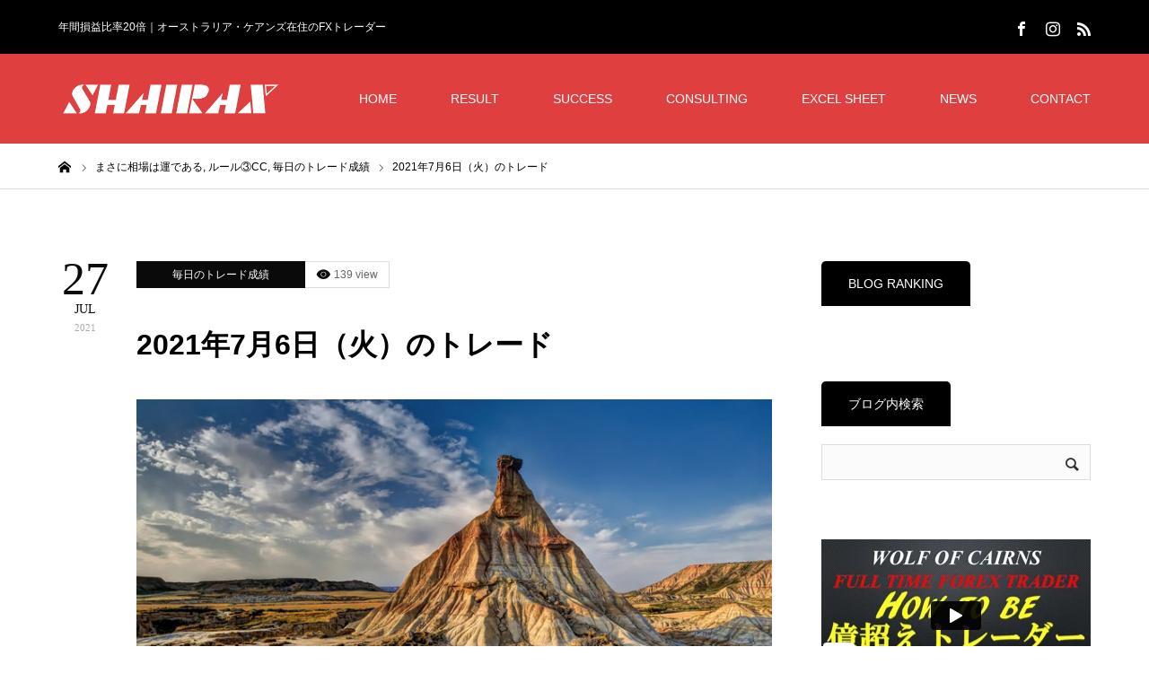

--- FILE ---
content_type: text/html; charset=UTF-8
request_url: https://shairax.com/2021-7-6/
body_size: 22181
content:
<!DOCTYPE html>
<html class="pc" lang="ja">
<head>
<meta charset="UTF-8">
<!--[if IE]><meta http-equiv="X-UA-Compatible" content="IE=edge"><![endif]-->
<meta name="viewport" content="width=device-width">
<title>2021年7月6日（火）のトレード | SHAIRAX</title>
<meta name="description" content="この投稿はパスワードで保護されているため抜粋文はありません。">
<link rel="pingback" href="https://shairax.com/xmlrpc.php">
<link rel="shortcut icon" href="https://shairax.com/wp-content/uploads/2020/04/shutterstock_4991.jpg">
<meta name='robots' content='max-image-preview:large' />
<link rel='dns-prefetch' href='//webfonts.xserver.jp' />
<link rel='dns-prefetch' href='//www.google.com' />
<link rel='dns-prefetch' href='//stats.wp.com' />
<link rel='preconnect' href='//c0.wp.com' />
<link rel="alternate" type="application/rss+xml" title="SHAIRAX &raquo; フィード" href="https://shairax.com/feed/" />
<link rel="alternate" type="application/rss+xml" title="SHAIRAX &raquo; コメントフィード" href="https://shairax.com/comments/feed/" />
<link rel="alternate" type="application/rss+xml" title="SHAIRAX &raquo; 2021年7月6日（火）のトレード のコメントのフィード" href="https://shairax.com/2021-7-6/feed/" />
<link rel="alternate" title="oEmbed (JSON)" type="application/json+oembed" href="https://shairax.com/wp-json/oembed/1.0/embed?url=https%3A%2F%2Fshairax.com%2F2021-7-6%2F" />
<link rel="alternate" title="oEmbed (XML)" type="text/xml+oembed" href="https://shairax.com/wp-json/oembed/1.0/embed?url=https%3A%2F%2Fshairax.com%2F2021-7-6%2F&#038;format=xml" />
<style id='wp-img-auto-sizes-contain-inline-css' type='text/css'>
img:is([sizes=auto i],[sizes^="auto," i]){contain-intrinsic-size:3000px 1500px}
/*# sourceURL=wp-img-auto-sizes-contain-inline-css */
</style>
<link rel='stylesheet' id='style-css' href='https://shairax.com/wp-content/themes/zero_tcd055/style.css?ver=1.8' type='text/css' media='all' />
<style id='wp-block-library-inline-css' type='text/css'>
:root{--wp-block-synced-color:#7a00df;--wp-block-synced-color--rgb:122,0,223;--wp-bound-block-color:var(--wp-block-synced-color);--wp-editor-canvas-background:#ddd;--wp-admin-theme-color:#007cba;--wp-admin-theme-color--rgb:0,124,186;--wp-admin-theme-color-darker-10:#006ba1;--wp-admin-theme-color-darker-10--rgb:0,107,160.5;--wp-admin-theme-color-darker-20:#005a87;--wp-admin-theme-color-darker-20--rgb:0,90,135;--wp-admin-border-width-focus:2px}@media (min-resolution:192dpi){:root{--wp-admin-border-width-focus:1.5px}}.wp-element-button{cursor:pointer}:root .has-very-light-gray-background-color{background-color:#eee}:root .has-very-dark-gray-background-color{background-color:#313131}:root .has-very-light-gray-color{color:#eee}:root .has-very-dark-gray-color{color:#313131}:root .has-vivid-green-cyan-to-vivid-cyan-blue-gradient-background{background:linear-gradient(135deg,#00d084,#0693e3)}:root .has-purple-crush-gradient-background{background:linear-gradient(135deg,#34e2e4,#4721fb 50%,#ab1dfe)}:root .has-hazy-dawn-gradient-background{background:linear-gradient(135deg,#faaca8,#dad0ec)}:root .has-subdued-olive-gradient-background{background:linear-gradient(135deg,#fafae1,#67a671)}:root .has-atomic-cream-gradient-background{background:linear-gradient(135deg,#fdd79a,#004a59)}:root .has-nightshade-gradient-background{background:linear-gradient(135deg,#330968,#31cdcf)}:root .has-midnight-gradient-background{background:linear-gradient(135deg,#020381,#2874fc)}:root{--wp--preset--font-size--normal:16px;--wp--preset--font-size--huge:42px}.has-regular-font-size{font-size:1em}.has-larger-font-size{font-size:2.625em}.has-normal-font-size{font-size:var(--wp--preset--font-size--normal)}.has-huge-font-size{font-size:var(--wp--preset--font-size--huge)}.has-text-align-center{text-align:center}.has-text-align-left{text-align:left}.has-text-align-right{text-align:right}.has-fit-text{white-space:nowrap!important}#end-resizable-editor-section{display:none}.aligncenter{clear:both}.items-justified-left{justify-content:flex-start}.items-justified-center{justify-content:center}.items-justified-right{justify-content:flex-end}.items-justified-space-between{justify-content:space-between}.screen-reader-text{border:0;clip-path:inset(50%);height:1px;margin:-1px;overflow:hidden;padding:0;position:absolute;width:1px;word-wrap:normal!important}.screen-reader-text:focus{background-color:#ddd;clip-path:none;color:#444;display:block;font-size:1em;height:auto;left:5px;line-height:normal;padding:15px 23px 14px;text-decoration:none;top:5px;width:auto;z-index:100000}html :where(.has-border-color){border-style:solid}html :where([style*=border-top-color]){border-top-style:solid}html :where([style*=border-right-color]){border-right-style:solid}html :where([style*=border-bottom-color]){border-bottom-style:solid}html :where([style*=border-left-color]){border-left-style:solid}html :where([style*=border-width]){border-style:solid}html :where([style*=border-top-width]){border-top-style:solid}html :where([style*=border-right-width]){border-right-style:solid}html :where([style*=border-bottom-width]){border-bottom-style:solid}html :where([style*=border-left-width]){border-left-style:solid}html :where(img[class*=wp-image-]){height:auto;max-width:100%}:where(figure){margin:0 0 1em}html :where(.is-position-sticky){--wp-admin--admin-bar--position-offset:var(--wp-admin--admin-bar--height,0px)}@media screen and (max-width:600px){html :where(.is-position-sticky){--wp-admin--admin-bar--position-offset:0px}}

/*# sourceURL=wp-block-library-inline-css */
</style><style id='wp-block-quote-inline-css' type='text/css'>
.wp-block-quote{box-sizing:border-box;overflow-wrap:break-word}.wp-block-quote.is-large:where(:not(.is-style-plain)),.wp-block-quote.is-style-large:where(:not(.is-style-plain)){margin-bottom:1em;padding:0 1em}.wp-block-quote.is-large:where(:not(.is-style-plain)) p,.wp-block-quote.is-style-large:where(:not(.is-style-plain)) p{font-size:1.5em;font-style:italic;line-height:1.6}.wp-block-quote.is-large:where(:not(.is-style-plain)) cite,.wp-block-quote.is-large:where(:not(.is-style-plain)) footer,.wp-block-quote.is-style-large:where(:not(.is-style-plain)) cite,.wp-block-quote.is-style-large:where(:not(.is-style-plain)) footer{font-size:1.125em;text-align:right}.wp-block-quote>cite{display:block}
/*# sourceURL=https://c0.wp.com/c/6.9/wp-includes/blocks/quote/style.min.css */
</style>
<style id='global-styles-inline-css' type='text/css'>
:root{--wp--preset--aspect-ratio--square: 1;--wp--preset--aspect-ratio--4-3: 4/3;--wp--preset--aspect-ratio--3-4: 3/4;--wp--preset--aspect-ratio--3-2: 3/2;--wp--preset--aspect-ratio--2-3: 2/3;--wp--preset--aspect-ratio--16-9: 16/9;--wp--preset--aspect-ratio--9-16: 9/16;--wp--preset--color--black: #000000;--wp--preset--color--cyan-bluish-gray: #abb8c3;--wp--preset--color--white: #ffffff;--wp--preset--color--pale-pink: #f78da7;--wp--preset--color--vivid-red: #cf2e2e;--wp--preset--color--luminous-vivid-orange: #ff6900;--wp--preset--color--luminous-vivid-amber: #fcb900;--wp--preset--color--light-green-cyan: #7bdcb5;--wp--preset--color--vivid-green-cyan: #00d084;--wp--preset--color--pale-cyan-blue: #8ed1fc;--wp--preset--color--vivid-cyan-blue: #0693e3;--wp--preset--color--vivid-purple: #9b51e0;--wp--preset--gradient--vivid-cyan-blue-to-vivid-purple: linear-gradient(135deg,rgb(6,147,227) 0%,rgb(155,81,224) 100%);--wp--preset--gradient--light-green-cyan-to-vivid-green-cyan: linear-gradient(135deg,rgb(122,220,180) 0%,rgb(0,208,130) 100%);--wp--preset--gradient--luminous-vivid-amber-to-luminous-vivid-orange: linear-gradient(135deg,rgb(252,185,0) 0%,rgb(255,105,0) 100%);--wp--preset--gradient--luminous-vivid-orange-to-vivid-red: linear-gradient(135deg,rgb(255,105,0) 0%,rgb(207,46,46) 100%);--wp--preset--gradient--very-light-gray-to-cyan-bluish-gray: linear-gradient(135deg,rgb(238,238,238) 0%,rgb(169,184,195) 100%);--wp--preset--gradient--cool-to-warm-spectrum: linear-gradient(135deg,rgb(74,234,220) 0%,rgb(151,120,209) 20%,rgb(207,42,186) 40%,rgb(238,44,130) 60%,rgb(251,105,98) 80%,rgb(254,248,76) 100%);--wp--preset--gradient--blush-light-purple: linear-gradient(135deg,rgb(255,206,236) 0%,rgb(152,150,240) 100%);--wp--preset--gradient--blush-bordeaux: linear-gradient(135deg,rgb(254,205,165) 0%,rgb(254,45,45) 50%,rgb(107,0,62) 100%);--wp--preset--gradient--luminous-dusk: linear-gradient(135deg,rgb(255,203,112) 0%,rgb(199,81,192) 50%,rgb(65,88,208) 100%);--wp--preset--gradient--pale-ocean: linear-gradient(135deg,rgb(255,245,203) 0%,rgb(182,227,212) 50%,rgb(51,167,181) 100%);--wp--preset--gradient--electric-grass: linear-gradient(135deg,rgb(202,248,128) 0%,rgb(113,206,126) 100%);--wp--preset--gradient--midnight: linear-gradient(135deg,rgb(2,3,129) 0%,rgb(40,116,252) 100%);--wp--preset--font-size--small: 13px;--wp--preset--font-size--medium: 20px;--wp--preset--font-size--large: 36px;--wp--preset--font-size--x-large: 42px;--wp--preset--spacing--20: 0.44rem;--wp--preset--spacing--30: 0.67rem;--wp--preset--spacing--40: 1rem;--wp--preset--spacing--50: 1.5rem;--wp--preset--spacing--60: 2.25rem;--wp--preset--spacing--70: 3.38rem;--wp--preset--spacing--80: 5.06rem;--wp--preset--shadow--natural: 6px 6px 9px rgba(0, 0, 0, 0.2);--wp--preset--shadow--deep: 12px 12px 50px rgba(0, 0, 0, 0.4);--wp--preset--shadow--sharp: 6px 6px 0px rgba(0, 0, 0, 0.2);--wp--preset--shadow--outlined: 6px 6px 0px -3px rgb(255, 255, 255), 6px 6px rgb(0, 0, 0);--wp--preset--shadow--crisp: 6px 6px 0px rgb(0, 0, 0);}:where(.is-layout-flex){gap: 0.5em;}:where(.is-layout-grid){gap: 0.5em;}body .is-layout-flex{display: flex;}.is-layout-flex{flex-wrap: wrap;align-items: center;}.is-layout-flex > :is(*, div){margin: 0;}body .is-layout-grid{display: grid;}.is-layout-grid > :is(*, div){margin: 0;}:where(.wp-block-columns.is-layout-flex){gap: 2em;}:where(.wp-block-columns.is-layout-grid){gap: 2em;}:where(.wp-block-post-template.is-layout-flex){gap: 1.25em;}:where(.wp-block-post-template.is-layout-grid){gap: 1.25em;}.has-black-color{color: var(--wp--preset--color--black) !important;}.has-cyan-bluish-gray-color{color: var(--wp--preset--color--cyan-bluish-gray) !important;}.has-white-color{color: var(--wp--preset--color--white) !important;}.has-pale-pink-color{color: var(--wp--preset--color--pale-pink) !important;}.has-vivid-red-color{color: var(--wp--preset--color--vivid-red) !important;}.has-luminous-vivid-orange-color{color: var(--wp--preset--color--luminous-vivid-orange) !important;}.has-luminous-vivid-amber-color{color: var(--wp--preset--color--luminous-vivid-amber) !important;}.has-light-green-cyan-color{color: var(--wp--preset--color--light-green-cyan) !important;}.has-vivid-green-cyan-color{color: var(--wp--preset--color--vivid-green-cyan) !important;}.has-pale-cyan-blue-color{color: var(--wp--preset--color--pale-cyan-blue) !important;}.has-vivid-cyan-blue-color{color: var(--wp--preset--color--vivid-cyan-blue) !important;}.has-vivid-purple-color{color: var(--wp--preset--color--vivid-purple) !important;}.has-black-background-color{background-color: var(--wp--preset--color--black) !important;}.has-cyan-bluish-gray-background-color{background-color: var(--wp--preset--color--cyan-bluish-gray) !important;}.has-white-background-color{background-color: var(--wp--preset--color--white) !important;}.has-pale-pink-background-color{background-color: var(--wp--preset--color--pale-pink) !important;}.has-vivid-red-background-color{background-color: var(--wp--preset--color--vivid-red) !important;}.has-luminous-vivid-orange-background-color{background-color: var(--wp--preset--color--luminous-vivid-orange) !important;}.has-luminous-vivid-amber-background-color{background-color: var(--wp--preset--color--luminous-vivid-amber) !important;}.has-light-green-cyan-background-color{background-color: var(--wp--preset--color--light-green-cyan) !important;}.has-vivid-green-cyan-background-color{background-color: var(--wp--preset--color--vivid-green-cyan) !important;}.has-pale-cyan-blue-background-color{background-color: var(--wp--preset--color--pale-cyan-blue) !important;}.has-vivid-cyan-blue-background-color{background-color: var(--wp--preset--color--vivid-cyan-blue) !important;}.has-vivid-purple-background-color{background-color: var(--wp--preset--color--vivid-purple) !important;}.has-black-border-color{border-color: var(--wp--preset--color--black) !important;}.has-cyan-bluish-gray-border-color{border-color: var(--wp--preset--color--cyan-bluish-gray) !important;}.has-white-border-color{border-color: var(--wp--preset--color--white) !important;}.has-pale-pink-border-color{border-color: var(--wp--preset--color--pale-pink) !important;}.has-vivid-red-border-color{border-color: var(--wp--preset--color--vivid-red) !important;}.has-luminous-vivid-orange-border-color{border-color: var(--wp--preset--color--luminous-vivid-orange) !important;}.has-luminous-vivid-amber-border-color{border-color: var(--wp--preset--color--luminous-vivid-amber) !important;}.has-light-green-cyan-border-color{border-color: var(--wp--preset--color--light-green-cyan) !important;}.has-vivid-green-cyan-border-color{border-color: var(--wp--preset--color--vivid-green-cyan) !important;}.has-pale-cyan-blue-border-color{border-color: var(--wp--preset--color--pale-cyan-blue) !important;}.has-vivid-cyan-blue-border-color{border-color: var(--wp--preset--color--vivid-cyan-blue) !important;}.has-vivid-purple-border-color{border-color: var(--wp--preset--color--vivid-purple) !important;}.has-vivid-cyan-blue-to-vivid-purple-gradient-background{background: var(--wp--preset--gradient--vivid-cyan-blue-to-vivid-purple) !important;}.has-light-green-cyan-to-vivid-green-cyan-gradient-background{background: var(--wp--preset--gradient--light-green-cyan-to-vivid-green-cyan) !important;}.has-luminous-vivid-amber-to-luminous-vivid-orange-gradient-background{background: var(--wp--preset--gradient--luminous-vivid-amber-to-luminous-vivid-orange) !important;}.has-luminous-vivid-orange-to-vivid-red-gradient-background{background: var(--wp--preset--gradient--luminous-vivid-orange-to-vivid-red) !important;}.has-very-light-gray-to-cyan-bluish-gray-gradient-background{background: var(--wp--preset--gradient--very-light-gray-to-cyan-bluish-gray) !important;}.has-cool-to-warm-spectrum-gradient-background{background: var(--wp--preset--gradient--cool-to-warm-spectrum) !important;}.has-blush-light-purple-gradient-background{background: var(--wp--preset--gradient--blush-light-purple) !important;}.has-blush-bordeaux-gradient-background{background: var(--wp--preset--gradient--blush-bordeaux) !important;}.has-luminous-dusk-gradient-background{background: var(--wp--preset--gradient--luminous-dusk) !important;}.has-pale-ocean-gradient-background{background: var(--wp--preset--gradient--pale-ocean) !important;}.has-electric-grass-gradient-background{background: var(--wp--preset--gradient--electric-grass) !important;}.has-midnight-gradient-background{background: var(--wp--preset--gradient--midnight) !important;}.has-small-font-size{font-size: var(--wp--preset--font-size--small) !important;}.has-medium-font-size{font-size: var(--wp--preset--font-size--medium) !important;}.has-large-font-size{font-size: var(--wp--preset--font-size--large) !important;}.has-x-large-font-size{font-size: var(--wp--preset--font-size--x-large) !important;}
/*# sourceURL=global-styles-inline-css */
</style>

<style id='classic-theme-styles-inline-css' type='text/css'>
/*! This file is auto-generated */
.wp-block-button__link{color:#fff;background-color:#32373c;border-radius:9999px;box-shadow:none;text-decoration:none;padding:calc(.667em + 2px) calc(1.333em + 2px);font-size:1.125em}.wp-block-file__button{background:#32373c;color:#fff;text-decoration:none}
/*# sourceURL=/wp-includes/css/classic-themes.min.css */
</style>
<link rel='stylesheet' id='contact-form-7-css' href='https://shairax.com/wp-content/plugins/contact-form-7/includes/css/styles.css?ver=5.7.7' type='text/css' media='all' />
<link rel='stylesheet' id='responsive-lightbox-prettyphoto-css' href='https://shairax.com/wp-content/plugins/responsive-lightbox/assets/prettyphoto/prettyPhoto.min.css?ver=2.4.8' type='text/css' media='all' />
<script type="text/javascript" src="https://c0.wp.com/c/6.9/wp-includes/js/jquery/jquery.min.js" id="jquery-core-js"></script>
<script type="text/javascript" src="https://c0.wp.com/c/6.9/wp-includes/js/jquery/jquery-migrate.min.js" id="jquery-migrate-js"></script>
<script type="text/javascript" src="//webfonts.xserver.jp/js/xserverv3.js?fadein=0&amp;ver=2.0.9" id="typesquare_std-js"></script>
<script type="text/javascript" src="https://shairax.com/wp-content/plugins/responsive-lightbox/assets/prettyphoto/jquery.prettyPhoto.min.js?ver=2.4.8" id="responsive-lightbox-prettyphoto-js"></script>
<script type="text/javascript" src="https://c0.wp.com/c/6.9/wp-includes/js/underscore.min.js" id="underscore-js"></script>
<script type="text/javascript" src="https://shairax.com/wp-content/plugins/responsive-lightbox/assets/infinitescroll/infinite-scroll.pkgd.min.js?ver=6.9" id="responsive-lightbox-infinite-scroll-js"></script>
<script type="text/javascript" id="responsive-lightbox-js-before">
/* <![CDATA[ */
var rlArgs = {"script":"prettyphoto","selector":"lightbox","customEvents":"","activeGalleries":true,"animationSpeed":"normal","slideshow":false,"slideshowDelay":5000,"slideshowAutoplay":false,"opacity":"0.75","showTitle":true,"allowResize":true,"allowExpand":true,"width":1080,"height":720,"separator":"\/","theme":"pp_default","horizontalPadding":20,"hideFlash":false,"wmode":"opaque","videoAutoplay":false,"modal":false,"deeplinking":false,"overlayGallery":true,"keyboardShortcuts":true,"social":false,"woocommerce_gallery":false,"ajaxurl":"https:\/\/shairax.com\/wp-admin\/admin-ajax.php","nonce":"783317aba7","preview":false,"postId":5536,"scriptExtension":false};

//# sourceURL=responsive-lightbox-js-before
/* ]]> */
</script>
<script type="text/javascript" src="https://shairax.com/wp-content/plugins/responsive-lightbox/js/front.js?ver=2.4.8" id="responsive-lightbox-js"></script>
<link rel="https://api.w.org/" href="https://shairax.com/wp-json/" /><link rel="alternate" title="JSON" type="application/json" href="https://shairax.com/wp-json/wp/v2/posts/5536" /><link rel="canonical" href="https://shairax.com/2021-7-6/" />
<link rel='shortlink' href='https://shairax.com/?p=5536' />
	<style>img#wpstats{display:none}</style>
		
<link rel="stylesheet" href="https://shairax.com/wp-content/themes/zero_tcd055/css/design-plus.css?ver=1.8">
<link rel="stylesheet" href="https://shairax.com/wp-content/themes/zero_tcd055/css/sns-botton.css?ver=1.8">
<link rel="stylesheet" media="screen and (max-width:1190px)" href="https://shairax.com/wp-content/themes/zero_tcd055/css/responsive.css?ver=1.8">
<link rel="stylesheet" media="screen and (max-width:1190px)" href="https://shairax.com/wp-content/themes/zero_tcd055/css/footer-bar.css?ver=1.8">

<script src="https://shairax.com/wp-content/themes/zero_tcd055/js/jquery.easing.1.4.js?ver=1.8"></script>
<script src="https://shairax.com/wp-content/themes/zero_tcd055/js/jscript.js?ver=1.8"></script>
<script src="https://shairax.com/wp-content/themes/zero_tcd055/js/comment.js?ver=1.8"></script>
<script src="https://shairax.com/wp-content/themes/zero_tcd055/js/footer-bar.js?ver=1.8"></script>

<script src="https://shairax.com/wp-content/themes/zero_tcd055/js/header_fix.js?ver=1.8"></script>

<style type="text/css">

body, input, textarea { font-family: Arial, "Hiragino Kaku Gothic ProN", "ヒラギノ角ゴ ProN W3", "メイリオ", Meiryo, sans-serif; }

.rich_font { font-family: Arial, "Hiragino Kaku Gothic ProN", "ヒラギノ角ゴ ProN W3", "メイリオ", Meiryo, sans-serif; }

.post_list .post_date, #post_date, #related_post .post_date { font-family: "Times New Roman" , "游明朝" , "Yu Mincho" , "游明朝体" , "YuMincho" , "ヒラギノ明朝 Pro W3" , "Hiragino Mincho Pro" , "HiraMinProN-W3" , "HGS明朝E" , "ＭＳ Ｐ明朝" , "MS PMincho" , serif; }


#header_image_for_404 .headline { font-family: "Times New Roman" , "游明朝" , "Yu Mincho" , "游明朝体" , "YuMincho" , "ヒラギノ明朝 Pro W3" , "Hiragino Mincho Pro" , "HiraMinProN-W3" , "HGS明朝E" , "ＭＳ Ｐ明朝" , "MS PMincho" , serif; }




#post_title { font-size:32px; color:#000000; }
.post_content { font-size:14px; color:#666666; }

.mobile #post_title { font-size:18px; }
.mobile .post_content { font-size:13px; }

body.page .post_content { font-size:14px; color:#666666; }
#page_title { font-size:24px; color:#000000; }
#page_title span { font-size:14px; color:#666666; }

.mobile body.page .post_content { font-size:13px; }
.mobile #page_title { font-size:20px; }
.mobile #page_title span { font-size:14px; }

#archive_page_header #page_title { font-size:26px; color:#000000; }
#archive_page_header .desc { font-size:14px; color:#666666; }

.mobile #archive_page_header #page_title { font-size:20px; }
.mobile #archive_page_header .desc { font-size:13px; }

.c-pw__btn { background: #e03f3f; }
.post_content a, .post_content a:hover, .custom-html-widget a, .custom-html-widget a:hover { color: #e03f3f; }


.item_cat_id_1 .post_date, .item_cat_id_1 .view:before, .related_item_cat_id_1 .post_date { color:#0a0a0a; }
.item_cat_id_1 .category a { background-color:#0a0a0a; }
.item_cat_id_3 .post_date, .item_cat_id_3 .view:before, .related_item_cat_id_3 .post_date { color:#00b202; }
.item_cat_id_3 .category a { background-color:#00b202; }
.item_cat_id_8 .post_date, .item_cat_id_8 .view:before, .related_item_cat_id_8 .post_date { color:#000; }
.item_cat_id_8 .category a { background-color:#000; }
.item_cat_id_8 .category a:hover { background-color:#595959; }
.item_cat_id_9 .post_date, .item_cat_id_9 .view:before, .related_item_cat_id_9 .post_date { color:#000; }
.item_cat_id_9 .category a { background-color:#000; }
.item_cat_id_9 .category a:hover { background-color:#595959; }
.item_cat_id_10 .post_date, .item_cat_id_10 .view:before, .related_item_cat_id_10 .post_date { color:#000; }
.item_cat_id_10 .category a { background-color:#000; }
.item_cat_id_10 .category a:hover { background-color:#595959; }
.item_cat_id_11 .post_date, .item_cat_id_11 .view:before, .related_item_cat_id_11 .post_date { color:#000; }
.item_cat_id_11 .category a { background-color:#000; }
.item_cat_id_11 .category a:hover { background-color:#595959; }
.item_cat_id_12 .post_date, .item_cat_id_12 .view:before, .related_item_cat_id_12 .post_date { color:#000; }
.item_cat_id_12 .category a { background-color:#000; }
.item_cat_id_12 .category a:hover { background-color:#595959; }
.item_cat_id_13 .post_date, .item_cat_id_13 .view:before, .related_item_cat_id_13 .post_date { color:#000; }
.item_cat_id_13 .category a { background-color:#000; }
.item_cat_id_13 .category a:hover { background-color:#595959; }
.item_cat_id_14 .post_date, .item_cat_id_14 .view:before, .related_item_cat_id_14 .post_date { color:#000; }
.item_cat_id_14 .category a { background-color:#000; }
.item_cat_id_14 .category a:hover { background-color:#595959; }
.item_cat_id_15 .post_date, .item_cat_id_15 .view:before, .related_item_cat_id_15 .post_date { color:#000; }
.item_cat_id_15 .category a { background-color:#000; }
.item_cat_id_15 .category a:hover { background-color:#595959; }
.item_cat_id_16 .post_date, .item_cat_id_16 .view:before, .related_item_cat_id_16 .post_date { color:#000; }
.item_cat_id_16 .category a { background-color:#000; }
.item_cat_id_16 .category a:hover { background-color:#595959; }
.item_cat_id_17 .post_date, .item_cat_id_17 .view:before, .related_item_cat_id_17 .post_date { color:#000; }
.item_cat_id_17 .category a { background-color:#000; }
.item_cat_id_17 .category a:hover { background-color:#595959; }
.item_cat_id_18 .post_date, .item_cat_id_18 .view:before, .related_item_cat_id_18 .post_date { color:#000; }
.item_cat_id_18 .category a { background-color:#000; }
.item_cat_id_18 .category a:hover { background-color:#595959; }
.item_cat_id_19 .post_date, .item_cat_id_19 .view:before, .related_item_cat_id_19 .post_date { color:#dd0000; }
.item_cat_id_19 .category a { background-color:#dd0000; }
.item_cat_id_20 .post_date, .item_cat_id_20 .view:before, .related_item_cat_id_20 .post_date { color:#1541d3; }
.item_cat_id_20 .category a { background-color:#1541d3; }
.item_cat_id_21 .post_date, .item_cat_id_21 .view:before, .related_item_cat_id_21 .post_date { color:#ed6c09; }
.item_cat_id_21 .category a { background-color:#ed6c09; }
.item_cat_id_22 .post_date, .item_cat_id_22 .view:before, .related_item_cat_id_22 .post_date { color:#dbaa10; }
.item_cat_id_22 .category a { background-color:#dbaa10; }
.item_cat_id_23 .post_date, .item_cat_id_23 .view:before, .related_item_cat_id_23 .post_date { color:#0091f2; }
.item_cat_id_23 .category a { background-color:#0091f2; }
.item_cat_id_29 .post_date, .item_cat_id_29 .view:before, .related_item_cat_id_29 .post_date { color:#ff0000; }
.item_cat_id_29 .category a { background-color:#ff0000; }
.item_cat_id_53 .post_date, .item_cat_id_53 .view:before, .related_item_cat_id_53 .post_date { color:#9b1fd1; }
.item_cat_id_53 .category a { background-color:#9b1fd1; }
.item_cat_id_54 .post_date, .item_cat_id_54 .view:before, .related_item_cat_id_54 .post_date { color:#ff0044; }
.item_cat_id_54 .category a { background-color:#ff0044; }
.item_cat_id_55 .post_date, .item_cat_id_55 .view:before, .related_item_cat_id_55 .post_date { color:#e5620b; }
.item_cat_id_55 .category a { background-color:#e5620b; }
.item_cat_id_56 .post_date, .item_cat_id_56 .view:before, .related_item_cat_id_56 .post_date { color:#ff00e9; }
.item_cat_id_56 .category a { background-color:#ff00e9; }
.item_cat_id_57 .post_date, .item_cat_id_57 .view:before, .related_item_cat_id_57 .post_date { color:#919191; }
.item_cat_id_57 .category a { background-color:#919191; }
.item_cat_id_58 .post_date, .item_cat_id_58 .view:before, .related_item_cat_id_58 .post_date { color:#000; }
.item_cat_id_58 .category a { background-color:#000; }
.item_cat_id_58 .category a:hover { background-color:#595959; }
.item_cat_id_59 .post_date, .item_cat_id_59 .view:before, .related_item_cat_id_59 .post_date { color:#000; }
.item_cat_id_59 .category a { background-color:#000; }
.item_cat_id_59 .category a:hover { background-color:#595959; }
.item_cat_id_60 .post_date, .item_cat_id_60 .view:before, .related_item_cat_id_60 .post_date { color:#000; }
.item_cat_id_60 .category a { background-color:#000; }
.item_cat_id_60 .category a:hover { background-color:#595959; }
.item_cat_id_61 .post_date, .item_cat_id_61 .view:before, .related_item_cat_id_61 .post_date { color:#7c7c7c; }
.item_cat_id_61 .category a { background-color:#7c7c7c; }
.item_cat_id_62 .post_date, .item_cat_id_62 .view:before, .related_item_cat_id_62 .post_date { color:#000fed; }
.item_cat_id_62 .category a { background-color:#000fed; }
.item_cat_id_63 .post_date, .item_cat_id_63 .view:before, .related_item_cat_id_63 .post_date { color:#606060; }
.item_cat_id_63 .category a { background-color:#606060; }
.item_cat_id_64 .post_date, .item_cat_id_64 .view:before, .related_item_cat_id_64 .post_date { color:#6be03c; }
.item_cat_id_64 .category a { background-color:#6be03c; }
.item_cat_id_66 .post_date, .item_cat_id_66 .view:before, .related_item_cat_id_66 .post_date { color:#0043ff; }
.item_cat_id_66 .category a { background-color:#0043ff; }
.item_cat_id_67 .post_date, .item_cat_id_67 .view:before, .related_item_cat_id_67 .post_date { color:#dd8c11; }
.item_cat_id_67 .category a { background-color:#dd8c11; }
.item_cat_id_67 .category a:hover { background-color:#0a0a0a; }
.item_cat_id_68 .post_date, .item_cat_id_68 .view:before, .related_item_cat_id_68 .post_date { color:#000; }
.item_cat_id_68 .category a { background-color:#000; }
.item_cat_id_68 .category a:hover { background-color:#595959; }
.item_cat_id_69 .post_date, .item_cat_id_69 .view:before, .related_item_cat_id_69 .post_date { color:#69d61b; }
.item_cat_id_69 .category a { background-color:#69d61b; }

a:hover, #blog_list .meta a:hover, #page_header .headline, .side_widget .styled_post_list1 .title:hover, .page_post_list .meta a:hover, .page_post_list .headline, .header_slider_button_prev:hover:before, .header_slider_button_next:hover:before, #post_meta_top .date span,
  .slider_main .caption .title a:hover, #comment_header ul li a:hover, #header_text .logo a:hover, #bread_crumb li.home a:hover:before, #bread_crumb li a:hover, #post_title_area .meta li a:hover
    { color: #e03f3f; }

.pc #header, .next_page_link a:hover, #archive_post_list_tab ol li:hover, .collapse_category_list li a:hover .count, .slick-arrow:hover, .pb_spec_table_button a:hover,
  #wp-calendar td a:hover, #wp-calendar #prev a:hover, #wp-calendar #next a:hover, .tcd_category_list li a:hover .count, #searchform .submit_button:hover,
    .pc #footer_bottom, .mobile #copyright, .mobile #header, #submit_comment:hover, #comment_header ul li a:hover, #previous_next_page a:hover, #post_pagination p, .page_navi span.current, #index_post_list_tab,
      .mobile #global_menu li a:hover, .mobile .home_menu:hover, .tcd_user_profile_widget .button a:hover, #return_top_mobile a:hover, #mobile_menu .close_button:hover, #p_readmore .button
        { background-color: #e03f3f !important; }

#archive_post_list_tab ol li:hover, #comment_textarea textarea:focus, #guest_info input:focus, #comment_header ul li a:hover, #comment_header ul li.comment_switch_active a, #comment_header #comment_closed p, #post_pagination p, .page_navi span.current
  { border-color: #e03f3f; }

.collapse_category_list li a:before { border-color: transparent transparent transparent #e03f3f; }

.slider_nav .swiper-slide-active, .slider_nav .swiper-slide:hover { box-shadow:inset 0 0 0 5px #e03f3f; }

.pc #global_menu > ul > li.active > a, .pc #global_menu a:hover, .pc #global_menu > ul > li.active > a, .pc #global_menu ul a:hover, .pc #global_menu > ul > li.current-menu-item > a,
  .mobile #menu_button:hover, #return_top a:hover, #post_pagination a:hover, .page_navi a:hover, #slide_menu a span.count, .tcdw_custom_drop_menu a:hover, #p_readmore .button:hover
    { background-color: #b83333 !important; }

#post_pagination a:hover, .page_navi a:hover, .tcdw_custom_drop_menu a:hover
  { border-color: #b83333 !important; }

.post_content a { color: #e03f3f; }

.no_header_content { background:rgba(224,63,63,0.8); }


.pc #global_menu ul ul a { background-color:#222222; color:#ffffff; }
.pc #global_menu ul ul a:hover { background-color:#b83333 !important; color:#ffffff !important; }

#header_category_menu { background-color:#222222; }
#header_category_menu a { color:#ffffff; }
#header_category_menu ul a:hover, #header_category_menu ul ul, #header_category_menu ul ul a, #header_category_menu li.has_child.active > a { background-color:#b83333; }

.pc .header_fix #header {
  background-color:rgba(224,63,63,1) !important;
}
.pc .header_fix #global_menu, .pc .header_fix #global_menu > ul > li { border-color:#b83333; }

.pc .header_fix #global_menu > ul > li > a { color:#FFFFFF !important; }
.pc .header_fix #global_menu a:hover, .pc .header_fix #global_menu > ul > li.active > a, .pc .header_fix #global_menu > ul > li.current-menu-item > a { background-color:#b83333 !important; }

.header_fix #header_category_menu { background-color:#222222; }
.header_fix #header_category_menu a { color:#ffffff; }
.header_fix #header_category_menu ul a:hover, .header_fix #header_category_menu ul ul, .header_fix #header_category_menu ul ul a, .header_fix #header_category_menu li.has_child.active > a { background-color:#b83333; }

.pc .header_fix #global_menu ul ul a { background-color:#222222 !important; color:#ffffff  !important; }
.pc .header_fix #global_menu ul ul a:hover { background-color:#b83333 !important; color:#ffffff !important; }

.header_fix #slide_menu a { color: #ffffff; }

#site_wrap { display:none; }
#site_loader_overlay {
  background: #fff;
  opacity: 1;
  position: fixed;
  top: 0px;
  left: 0px;
  width: 100%;
  height: 100%;
  width: 100vw;
  height: 100vh;
  z-index: 99999;
}
#site_loader_animation {
  width: 44px;
  height: 44px;
  position: fixed;
  top: 0;
  left: 0;
	right: 0;
	bottom: 0;
	margin: auto;
}
#site_loader_animation:before {
  position: absolute;
  bottom: 0;
  left: 0;
  display: block;
  width: 12px;
  height: 12px;
  content: '';
  box-shadow: 20px 0 0 rgba(216,12,73, 1), 40px 0 0 rgba(216,12,73, 1), 0 -20px 0 rgba(216,12,73, 1), 20px -20px 0 rgba(216,12,73, 1), 40px -20px 0 rgba(216,12,73, 1), 0 -40px rgba(216,12,73, 1), 20px -40px rgba(216,12,73, 1), 40px -40px rgba(24,50,63, 0);
  animation: loading-square-loader 5.4s linear forwards infinite;
}
#site_loader_animation:after {
  position: absolute;
  bottom: 10px;
  left: 0;
  display: block;
  width: 12px;
  height: 12px;
  background-color: rgba(24,50,63, 1);
  opacity: 0;
  content: '';
  animation: loading-square-base 5.4s linear forwards infinite;
}
@-webkit-keyframes loading-square-base {
  0% { bottom: 10px; opacity: 0; }
  5%, 50% { bottom: 0; opacity: 1; }
  55%, 100% { bottom: -10px; opacity: 0; }
}
@keyframes loading-square-base {
  0% { bottom: 10px; opacity: 0; }
  5%, 50% { bottom: 0; opacity: 1; }
  55%, 100% { bottom: -10px; opacity: 0; }
}
@-webkit-keyframes loading-square-loader {
  0% { box-shadow: 20px -10px rgba(216,12,73, 0), 40px 0 rgba(216,12,73, 0), 0 -20px rgba(216,12,73, 0), 20px -20px rgba(216,12,73, 0), 40px -20px rgba(216,12,73, 0), 0 -40px rgba(216,12,73, 0), 20px -40px rgba(216,12,73, 0), 40px -40px rgba(242, 205, 123, 0); }
  5% { box-shadow: 20px -10px rgba(216,12,73, 0), 40px 0 rgba(216,12,73, 0), 0 -20px rgba(216,12,73, 0), 20px -20px rgba(216,12,73, 0), 40px -20px rgba(216,12,73, 0), 0 -40px rgba(216,12,73, 0), 20px -40px rgba(216,12,73, 0), 40px -40px rgba(242, 205, 123, 0); }
  10% { box-shadow: 20px 0 rgba(216,12,73, 1), 40px -10px rgba(216,12,73, 0), 0 -20px rgba(216,12,73, 0), 20px -20px rgba(216,12,73, 0), 40px -20px rgba(216,12,73, 0), 0 -40px rgba(216,12,73, 0), 20px -40px rgba(216,12,73, 0), 40px -40px rgba(242, 205, 123, 0); }
  15% { box-shadow: 20px 0 rgba(216,12,73, 1), 40px 0 rgba(216,12,73, 1), 0 -30px rgba(216,12,73, 0), 20px -20px rgba(216,12,73, 0), 40px -20px rgba(216,12,73, 0), 0 -40px rgba(216,12,73, 0), 20px -40px rgba(216,12,73, 0), 40px -40px rgba(242, 205, 123, 0); }
  20% { box-shadow: 20px 0 rgba(216,12,73, 1), 40px 0 rgba(216,12,73, 1), 0 -20px rgba(216,12,73, 1), 20px -30px rgba(216,12,73, 0), 40px -20px rgba(216,12,73, 0), 0 -40px rgba(216,12,73, 0), 20px -40px rgba(216,12,73, 0), 40px -40px rgba(242, 205, 123, 0); }
  25% { box-shadow: 20px 0 rgba(216,12,73, 1), 40px 0 rgba(216,12,73, 1), 0 -20px rgba(216,12,73, 1), 20px -20px rgba(216,12,73, 1), 40px -30px rgba(216,12,73, 0), 0 -40px rgba(216,12,73, 0), 20px -40px rgba(216,12,73, 0), 40px -40px rgba(242, 205, 123, 0); }
  30% { box-shadow: 20px 0 rgba(216,12,73, 1), 40px 0 rgba(216,12,73, 1), 0 -20px rgba(216,12,73, 1), 20px -20px rgba(216,12,73, 1), 40px -20px rgba(216,12,73, 1), 0 -50px rgba(216,12,73, 0), 20px -40px rgba(216,12,73, 0), 40px -40px rgba(242, 205, 123, 0); }
  35% { box-shadow: 20px 0 rgba(216,12,73, 1), 40px 0 rgba(216,12,73, 1), 0 -20px rgba(216,12,73, 1), 20px -20px rgba(216,12,73, 1), 40px -20px rgba(216,12,73, 1), 0 -40px rgba(216,12,73, 1), 20px -50px rgba(216,12,73, 0), 40px -40px rgba(242, 205, 123, 0); }
  40% { box-shadow: 20px 0 rgba(216,12,73, 1), 40px 0 rgba(216,12,73, 1), 0 -20px rgba(216,12,73, 1), 20px -20px rgba(216,12,73, 1), 40px -20px rgba(216,12,73, 1), 0 -40px rgba(216,12,73, 1), 20px -40px rgba(216,12,73, 1), 40px -50px rgba(242, 205, 123, 0); }
  45%, 55% { box-shadow: 20px 0 rgba(216,12,73, 1), 40px 0 rgba(216,12,73, 1), 0 -20px rgba(216,12,73, 1), 20px -20px rgba(216,12,73, 1), 40px -20px rgba(216,12,73, 1), 0 -40px rgba(216,12,73, 1), 20px -40px rgba(216,12,73, 1), 40px -40px rgba(24,50,63, 1); }
  60% { box-shadow: 20px 10px rgba(216,12,73, 0), 40px 0 rgba(216,12,73, 1), 0 -20px rgba(216,12,73, 1), 20px -20px rgba(216,12,73, 1), 40px -20px rgba(216,12,73, 1), 0 -40px rgba(216,12,73, 1), 20px -40px rgba(216,12,73, 1), 40px -40px rgba(24,50,63, 1); }
  65% { box-shadow: 20px 10px rgba(216,12,73, 0), 40px 10px rgba(216,12,73, 0), 0 -20px rgba(216,12,73, 1), 20px -20px rgba(216,12,73, 1), 40px -20px rgba(216,12,73, 1), 0 -40px rgba(216,12,73, 1), 20px -40px rgba(216,12,73, 1), 40px -40px rgba(24,50,63, 1); }
  70% { box-shadow: 20px 10px rgba(216,12,73, 0), 40px 10px rgba(216,12,73, 0), 0 -10px rgba(216,12,73, 0), 20px -20px rgba(216,12,73, 1), 40px -20px rgba(216,12,73, 1), 0 -40px rgba(216,12,73, 1), 20px -40px rgba(216,12,73, 1), 40px -40px rgba(24,50,63, 1); }
  75% { box-shadow: 20px 10px rgba(216,12,73, 0), 40px 10px rgba(216,12,73, 0), 0 -10px rgba(216,12,73, 0), 20px -10px rgba(216,12,73, 0), 40px -20px rgba(216,12,73, 1), 0 -40px rgba(216,12,73, 1), 20px -40px rgba(216,12,73, 1), 40px -40px rgba(24,50,63, 1); }
  80% { box-shadow: 20px 10px rgba(216,12,73, 0), 40px 10px rgba(216,12,73, 0), 0 -10px rgba(216,12,73, 0), 20px -10px rgba(216,12,73, 0), 40px -10px rgba(216,12,73, 0), 0 -40px rgba(216,12,73, 1), 20px -40px rgba(216,12,73, 1), 40px -40px rgba(24,50,63, 1); }
  85% { box-shadow: 20px 10px rgba(216,12,73, 0), 40px 10px rgba(216,12,73, 0), 0 -10px rgba(216,12,73, 0), 20px -10px rgba(216,12,73, 0), 40px -10px rgba(216,12,73, 0), 0 -30px rgba(216,12,73, 0), 20px -40px rgba(216,12,73, 1), 40px -40px rgba(24,50,63, 1); }
  90% { box-shadow: 20px 10px rgba(216,12,73, 0), 40px 10px rgba(216,12,73, 0), 0 -10px rgba(216,12,73, 0), 20px -10px rgba(216,12,73, 0), 40px -10px rgba(216,12,73, 0), 0 -30px rgba(216,12,73, 0), 20px -30px rgba(216,12,73, 0), 40px -40px rgba(24,50,63, 1); }
  95%, 100% { box-shadow: 20px 10px rgba(216,12,73, 0), 40px 10px rgba(216,12,73, 0), 0 -10px rgba(216,12,73, 0), 20px -10px rgba(216,12,73, 0), 40px -10px rgba(216,12,73, 0), 0 -30px rgba(216,12,73, 0), 20px -30px rgba(216,12,73, 0), 40px -30px rgba(24,50,63, 0); }
}
@keyframes loading-square-loader {
  0% { box-shadow: 20px -10px rgba(216,12,73, 0), 40px 0 rgba(216,12,73, 0), 0 -20px rgba(216,12,73, 0), 20px -20px rgba(216,12,73, 0), 40px -20px rgba(216,12,73, 0), 0 -40px rgba(216,12,73, 0), 20px -40px rgba(216,12,73, 0), 40px -40px rgba(242, 205, 123, 0); }
  5% { box-shadow: 20px -10px rgba(216,12,73, 0), 40px 0 rgba(216,12,73, 0), 0 -20px rgba(216,12,73, 0), 20px -20px rgba(216,12,73, 0), 40px -20px rgba(216,12,73, 0), 0 -40px rgba(216,12,73, 0), 20px -40px rgba(216,12,73, 0), 40px -40px rgba(242, 205, 123, 0); }
  10% { box-shadow: 20px 0 rgba(216,12,73, 1), 40px -10px rgba(216,12,73, 0), 0 -20px rgba(216,12,73, 0), 20px -20px rgba(216,12,73, 0), 40px -20px rgba(216,12,73, 0), 0 -40px rgba(216,12,73, 0), 20px -40px rgba(216,12,73, 0), 40px -40px rgba(242, 205, 123, 0); }
  15% { box-shadow: 20px 0 rgba(216,12,73, 1), 40px 0 rgba(216,12,73, 1), 0 -30px rgba(216,12,73, 0), 20px -20px rgba(216,12,73, 0), 40px -20px rgba(216,12,73, 0), 0 -40px rgba(216,12,73, 0), 20px -40px rgba(216,12,73, 0), 40px -40px rgba(242, 205, 123, 0); }
  20% { box-shadow: 20px 0 rgba(216,12,73, 1), 40px 0 rgba(216,12,73, 1), 0 -20px rgba(216,12,73, 1), 20px -30px rgba(216,12,73, 0), 40px -20px rgba(216,12,73, 0), 0 -40px rgba(216,12,73, 0), 20px -40px rgba(216,12,73, 0), 40px -40px rgba(242, 205, 123, 0); }
  25% { box-shadow: 20px 0 rgba(216,12,73, 1), 40px 0 rgba(216,12,73, 1), 0 -20px rgba(216,12,73, 1), 20px -20px rgba(216,12,73, 1), 40px -30px rgba(216,12,73, 0), 0 -40px rgba(216,12,73, 0), 20px -40px rgba(216,12,73, 0), 40px -40px rgba(242, 205, 123, 0); }
  30% { box-shadow: 20px 0 rgba(216,12,73, 1), 40px 0 rgba(216,12,73, 1), 0 -20px rgba(216,12,73, 1), 20px -20px rgba(216,12,73, 1), 40px -20px rgba(216,12,73, 1), 0 -50px rgba(216,12,73, 0), 20px -40px rgba(216,12,73, 0), 40px -40px rgba(242, 205, 123, 0); }
  35% { box-shadow: 20px 0 rgba(216,12,73, 1), 40px 0 rgba(216,12,73, 1), 0 -20px rgba(216,12,73, 1), 20px -20px rgba(216,12,73, 1), 40px -20px rgba(216,12,73, 1), 0 -40px rgba(216,12,73, 1), 20px -50px rgba(216,12,73, 0), 40px -40px rgba(242, 205, 123, 0); }
  40% { box-shadow: 20px 0 rgba(216,12,73, 1), 40px 0 rgba(216,12,73, 1), 0 -20px rgba(216,12,73, 1), 20px -20px rgba(216,12,73, 1), 40px -20px rgba(216,12,73, 1), 0 -40px rgba(216,12,73, 1), 20px -40px rgba(216,12,73, 1), 40px -50px rgba(242, 205, 123, 0); }
  45%, 55% { box-shadow: 20px 0 rgba(216,12,73, 1), 40px 0 rgba(216,12,73, 1), 0 -20px rgba(216,12,73, 1), 20px -20px rgba(216,12,73, 1), 40px -20px rgba(216,12,73, 1), 0 -40px rgba(216,12,73, 1), 20px -40px rgba(216,12,73, 1), 40px -40px rgba(24,50,63, 1); }
  60% { box-shadow: 20px 10px rgba(216,12,73, 0), 40px 0 rgba(216,12,73, 1), 0 -20px rgba(216,12,73, 1), 20px -20px rgba(216,12,73, 1), 40px -20px rgba(216,12,73, 1), 0 -40px rgba(216,12,73, 1), 20px -40px rgba(216,12,73, 1), 40px -40px rgba(24,50,63, 1); }
  65% { box-shadow: 20px 10px rgba(216,12,73, 0), 40px 10px rgba(216,12,73, 0), 0 -20px rgba(216,12,73, 1), 20px -20px rgba(216,12,73, 1), 40px -20px rgba(216,12,73, 1), 0 -40px rgba(216,12,73, 1), 20px -40px rgba(216,12,73, 1), 40px -40px rgba(24,50,63, 1); }
  70% { box-shadow: 20px 10px rgba(216,12,73, 0), 40px 10px rgba(216,12,73, 0), 0 -10px rgba(216,12,73, 0), 20px -20px rgba(216,12,73, 1), 40px -20px rgba(216,12,73, 1), 0 -40px rgba(216,12,73, 1), 20px -40px rgba(216,12,73, 1), 40px -40px rgba(24,50,63, 1); }
  75% { box-shadow: 20px 10px rgba(216,12,73, 0), 40px 10px rgba(216,12,73, 0), 0 -10px rgba(216,12,73, 0), 20px -10px rgba(216,12,73, 0), 40px -20px rgba(216,12,73, 1), 0 -40px rgba(216,12,73, 1), 20px -40px rgba(216,12,73, 1), 40px -40px rgba(24,50,63, 1); }
  80% { box-shadow: 20px 10px rgba(216,12,73, 0), 40px 10px rgba(216,12,73, 0), 0 -10px rgba(216,12,73, 0), 20px -10px rgba(216,12,73, 0), 40px -10px rgba(216,12,73, 0), 0 -40px rgba(216,12,73, 1), 20px -40px rgba(216,12,73, 1), 40px -40px rgba(24,50,63, 1); }
  85% { box-shadow: 20px 10px rgba(216,12,73, 0), 40px 10px rgba(216,12,73, 0), 0 -10px rgba(216,12,73, 0), 20px -10px rgba(216,12,73, 0), 40px -10px rgba(216,12,73, 0), 0 -30px rgba(216,12,73, 0), 20px -40px rgba(216,12,73, 1), 40px -40px rgba(24,50,63, 1); }
  90% { box-shadow: 20px 10px rgba(216,12,73, 0), 40px 10px rgba(216,12,73, 0), 0 -10px rgba(216,12,73, 0), 20px -10px rgba(216,12,73, 0), 40px -10px rgba(216,12,73, 0), 0 -30px rgba(216,12,73, 0), 20px -30px rgba(216,12,73, 0), 40px -40px rgba(24,50,63, 1); }
  95%, 100% { box-shadow: 20px 10px rgba(216,12,73, 0), 40px 10px rgba(216,12,73, 0), 0 -10px rgba(216,12,73, 0), 20px -10px rgba(216,12,73, 0), 40px -10px rgba(216,12,73, 0), 0 -30px rgba(216,12,73, 0), 20px -30px rgba(216,12,73, 0), 40px -30px rgba(24,50,63, 0); }
}
@media only screen and (max-width: 767px) {
	@-webkit-keyframes loading-square-loader { 
	0% { box-shadow: 10px -5px rgba(216,12,73, 0), 20px 0 rgba(216,12,73, 0), 0 -10px rgba(216,12,73, 0), 10px -10px rgba(216,12,73, 0), 20px -10px rgba(216,12,73, 0), 0 -20px rgba(216,12,73, 0), 10px -20px rgba(216,12,73, 0), 20px -20px rgba(242, 205, 123, 0); }
  5% { box-shadow: 10px -5px rgba(216,12,73, 0), 20px 0 rgba(216,12,73, 0), 0 -10px rgba(216,12,73, 0), 10px -10px rgba(216,12,73, 0), 20px -10px rgba(216,12,73, 0), 0 -20px rgba(216,12,73, 0), 10px -20px rgba(216,12,73, 0), 20px -20px rgba(242, 205, 123, 0); }
  10% { box-shadow: 10px 0 rgba(216,12,73, 1), 20px -5px rgba(216,12,73, 0), 0 -10px rgba(216,12,73, 0), 10px -10px rgba(216,12,73, 0), 20px -10px rgba(216,12,73, 0), 0 -20px rgba(216,12,73, 0), 10px -20px rgba(216,12,73, 0), 20px -20px rgba(242, 205, 123, 0); }
  15% { box-shadow: 10px 0 rgba(216,12,73, 1), 20px 0 rgba(216,12,73, 1), 0 -15px rgba(216,12,73, 0), 10px -10px rgba(216,12,73, 0), 20px -10px rgba(216,12,73, 0), 0 -20px rgba(216,12,73, 0), 10px -20px rgba(216,12,73, 0), 20px -20px rgba(242, 205, 123, 0); }
  20% { box-shadow: 10px 0 rgba(216,12,73, 1), 20px 0 rgba(216,12,73, 1), 0 -10px rgba(216,12,73, 1), 10px -15px rgba(216,12,73, 0), 20px -10px rgba(216,12,73, 0), 0 -20px rgba(216,12,73, 0), 10px -20px rgba(216,12,73, 0), 20px -20px rgba(242, 205, 123, 0); }
  25% { box-shadow: 10px 0 rgba(216,12,73, 1), 20px 0 rgba(216,12,73, 1), 0 -10px rgba(216,12,73, 1), 10px -10px rgba(216,12,73, 1), 20px -15px rgba(216,12,73, 0), 0 -20px rgba(216,12,73, 0), 10px -20px rgba(216,12,73, 0), 20px -20px rgba(242, 205, 123, 0); }
  30% { box-shadow: 10px 0 rgba(216,12,73, 1), 20px 0 rgba(216,12,73, 1), 0 -10px rgba(216,12,73, 1), 10px -10px rgba(216,12,73, 1), 20px -10px rgba(216,12,73, 1), 0 -50px rgba(216,12,73, 0), 10px -20px rgba(216,12,73, 0), 20px -20px rgba(242, 205, 123, 0); }
  35% { box-shadow: 10px 0 rgba(216,12,73, 1), 20px 0 rgba(216,12,73, 1), 0 -10px rgba(216,12,73, 1), 10px -10px rgba(216,12,73, 1), 20px -10px rgba(216,12,73, 1), 0 -20px rgba(216,12,73, 1), 10px -50px rgba(216,12,73, 0), 20px -20px rgba(242, 205, 123, 0); }
  40% { box-shadow: 10px 0 rgba(216,12,73, 1), 20px 0 rgba(216,12,73, 1), 0 -10px rgba(216,12,73, 1), 10px -10px rgba(216,12,73, 1), 20px -10px rgba(216,12,73, 1), 0 -20px rgba(216,12,73, 1), 10px -20px rgba(216,12,73, 1), 20px -50px rgba(242, 205, 123, 0); }
  45%, 55% { box-shadow: 10px 0 rgba(216,12,73, 1), 20px 0 rgba(216,12,73, 1), 0 -10px rgba(216,12,73, 1), 10px -10px rgba(216,12,73, 1), 20px -10px rgba(216,12,73, 1), 0 -20px rgba(216,12,73, 1), 10px -20px rgba(216,12,73, 1), 20px -20px rgba(24,50,63, 1); }
  60% { box-shadow: 10px 5px rgba(216,12,73, 0), 20px 0 rgba(216,12,73, 1), 0 -10px rgba(216,12,73, 1), 10px -10px rgba(216,12,73, 1), 20px -10px rgba(216,12,73, 1), 0 -20px rgba(216,12,73, 1), 10px -20px rgba(216,12,73, 1), 20px -20px rgba(24,50,63, 1); }
  65% { box-shadow: 10px 5px rgba(216,12,73, 0), 20px 5px rgba(216,12,73, 0), 0 -10px rgba(216,12,73, 1), 10px -10px rgba(216,12,73, 1), 20px -10px rgba(216,12,73, 1), 0 -20px rgba(216,12,73, 1), 10px -20px rgba(216,12,73, 1), 20px -20px rgba(24,50,63, 1); }
  70% { box-shadow: 10px 5px rgba(216,12,73, 0), 20px 5px rgba(216,12,73, 0), 0 -5px rgba(216,12,73, 0), 10px -10px rgba(216,12,73, 1), 20px -10px rgba(216,12,73, 1), 0 -20px rgba(216,12,73, 1), 10px -20px rgba(216,12,73, 1), 20px -20px rgba(24,50,63, 1); }
  75% { box-shadow: 10px 5px rgba(216,12,73, 0), 20px 5px rgba(216,12,73, 0), 0 -5px rgba(216,12,73, 0), 10px -5px rgba(216,12,73, 0), 20px -10px rgba(216,12,73, 1), 0 -20px rgba(216,12,73, 1), 10px -20px rgba(216,12,73, 1), 20px -20px rgba(24,50,63, 1); }
  80% { box-shadow: 10px 5px rgba(216,12,73, 0), 20px 5px rgba(216,12,73, 0), 0 -5px rgba(216,12,73, 0), 10px -5px rgba(216,12,73, 0), 20px -5px rgba(216,12,73, 0), 0 -20px rgba(216,12,73, 1), 10px -20px rgba(216,12,73, 1), 20px -20px rgba(24,50,63, 1); }
  85% { box-shadow: 10px 5px rgba(216,12,73, 0), 20px 5px rgba(216,12,73, 0), 0 -5px rgba(216,12,73, 0), 10px -5px rgba(216,12,73, 0), 20px -5px rgba(216,12,73, 0), 0 -15px rgba(216,12,73, 0), 10px -20px rgba(216,12,73, 1), 20px -20px rgba(24,50,63, 1); }
  90% { box-shadow: 10px 5px rgba(216,12,73, 0), 20px 5px rgba(216,12,73, 0), 0 -5px rgba(216,12,73, 0), 10px -5px rgba(216,12,73, 0), 20px -5px rgba(216,12,73, 0), 0 -15px rgba(216,12,73, 0), 10px -15px rgba(216,12,73, 0), 20px -20px rgba(24,50,63, 1); }
  95%, 100% { box-shadow: 10px 5px rgba(216,12,73, 0), 20px 5px rgba(216,12,73, 0), 0 -5px rgba(216,12,73, 0), 10px -5px rgba(216,12,73, 0), 20px -5px rgba(216,12,73, 0), 0 -15px rgba(216,12,73, 0), 10px -15px rgba(216,12,73, 0), 20px -15px rgba(24,50,63, 0); }
}
@keyframes loading-square-loader {
  0% { box-shadow: 10px -5px rgba(216,12,73, 0), 20px 0 rgba(216,12,73, 0), 0 -10px rgba(216,12,73, 0), 10px -10px rgba(216,12,73, 0), 20px -10px rgba(216,12,73, 0), 0 -20px rgba(216,12,73, 0), 10px -20px rgba(216,12,73, 0), 20px -20px rgba(242, 205, 123, 0); }
  5% { box-shadow: 10px -5px rgba(216,12,73, 0), 20px 0 rgba(216,12,73, 0), 0 -10px rgba(216,12,73, 0), 10px -10px rgba(216,12,73, 0), 20px -10px rgba(216,12,73, 0), 0 -20px rgba(216,12,73, 0), 10px -20px rgba(216,12,73, 0), 20px -20px rgba(242, 205, 123, 0); }
  10% { box-shadow: 10px 0 rgba(216,12,73, 1), 20px -5px rgba(216,12,73, 0), 0 -10px rgba(216,12,73, 0), 10px -10px rgba(216,12,73, 0), 20px -10px rgba(216,12,73, 0), 0 -20px rgba(216,12,73, 0), 10px -20px rgba(216,12,73, 0), 20px -20px rgba(242, 205, 123, 0); }
  15% { box-shadow: 10px 0 rgba(216,12,73, 1), 20px 0 rgba(216,12,73, 1), 0 -15px rgba(216,12,73, 0), 10px -10px rgba(216,12,73, 0), 20px -10px rgba(216,12,73, 0), 0 -20px rgba(216,12,73, 0), 10px -20px rgba(216,12,73, 0), 20px -20px rgba(242, 205, 123, 0); }
  20% { box-shadow: 10px 0 rgba(216,12,73, 1), 20px 0 rgba(216,12,73, 1), 0 -10px rgba(216,12,73, 1), 10px -15px rgba(216,12,73, 0), 20px -10px rgba(216,12,73, 0), 0 -20px rgba(216,12,73, 0), 10px -20px rgba(216,12,73, 0), 20px -20px rgba(242, 205, 123, 0); }
  25% { box-shadow: 10px 0 rgba(216,12,73, 1), 20px 0 rgba(216,12,73, 1), 0 -10px rgba(216,12,73, 1), 10px -10px rgba(216,12,73, 1), 20px -15px rgba(216,12,73, 0), 0 -20px rgba(216,12,73, 0), 10px -20px rgba(216,12,73, 0), 20px -20px rgba(242, 205, 123, 0); }
  30% { box-shadow: 10px 0 rgba(216,12,73, 1), 20px 0 rgba(216,12,73, 1), 0 -10px rgba(216,12,73, 1), 10px -10px rgba(216,12,73, 1), 20px -10px rgba(216,12,73, 1), 0 -50px rgba(216,12,73, 0), 10px -20px rgba(216,12,73, 0), 20px -20px rgba(242, 205, 123, 0); }
  35% { box-shadow: 10px 0 rgba(216,12,73, 1), 20px 0 rgba(216,12,73, 1), 0 -10px rgba(216,12,73, 1), 10px -10px rgba(216,12,73, 1), 20px -10px rgba(216,12,73, 1), 0 -20px rgba(216,12,73, 1), 10px -50px rgba(216,12,73, 0), 20px -20px rgba(242, 205, 123, 0); }
  40% { box-shadow: 10px 0 rgba(216,12,73, 1), 20px 0 rgba(216,12,73, 1), 0 -10px rgba(216,12,73, 1), 10px -10px rgba(216,12,73, 1), 20px -10px rgba(216,12,73, 1), 0 -20px rgba(216,12,73, 1), 10px -20px rgba(216,12,73, 1), 20px -50px rgba(242, 205, 123, 0); }
  45%, 55% { box-shadow: 10px 0 rgba(216,12,73, 1), 20px 0 rgba(216,12,73, 1), 0 -10px rgba(216,12,73, 1), 10px -10px rgba(216,12,73, 1), 20px -10px rgba(216,12,73, 1), 0 -20px rgba(216,12,73, 1), 10px -20px rgba(216,12,73, 1), 20px -20px rgba(24,50,63, 1); }
  60% { box-shadow: 10px 5px rgba(216,12,73, 0), 20px 0 rgba(216,12,73, 1), 0 -10px rgba(216,12,73, 1), 10px -10px rgba(216,12,73, 1), 20px -10px rgba(216,12,73, 1), 0 -20px rgba(216,12,73, 1), 10px -20px rgba(216,12,73, 1), 20px -20px rgba(24,50,63, 1); }
  65% { box-shadow: 10px 5px rgba(216,12,73, 0), 20px 5px rgba(216,12,73, 0), 0 -10px rgba(216,12,73, 1), 10px -10px rgba(216,12,73, 1), 20px -10px rgba(216,12,73, 1), 0 -20px rgba(216,12,73, 1), 10px -20px rgba(216,12,73, 1), 20px -20px rgba(24,50,63, 1); }
  70% { box-shadow: 10px 5px rgba(216,12,73, 0), 20px 5px rgba(216,12,73, 0), 0 -5px rgba(216,12,73, 0), 10px -10px rgba(216,12,73, 1), 20px -10px rgba(216,12,73, 1), 0 -20px rgba(216,12,73, 1), 10px -20px rgba(216,12,73, 1), 20px -20px rgba(24,50,63, 1); }
  75% { box-shadow: 10px 5px rgba(216,12,73, 0), 20px 5px rgba(216,12,73, 0), 0 -5px rgba(216,12,73, 0), 10px -5px rgba(216,12,73, 0), 20px -10px rgba(216,12,73, 1), 0 -20px rgba(216,12,73, 1), 10px -20px rgba(216,12,73, 1), 20px -20px rgba(24,50,63, 1); }
  80% { box-shadow: 10px 5px rgba(216,12,73, 0), 20px 5px rgba(216,12,73, 0), 0 -5px rgba(216,12,73, 0), 10px -5px rgba(216,12,73, 0), 20px -5px rgba(216,12,73, 0), 0 -20px rgba(216,12,73, 1), 10px -20px rgba(216,12,73, 1), 20px -20px rgba(24,50,63, 1); }
  85% { box-shadow: 10px 5px rgba(216,12,73, 0), 20px 5px rgba(216,12,73, 0), 0 -5px rgba(216,12,73, 0), 10px -5px rgba(216,12,73, 0), 20px -5px rgba(216,12,73, 0), 0 -15px rgba(216,12,73, 0), 10px -20px rgba(216,12,73, 1), 20px -20px rgba(24,50,63, 1); }
  90% { box-shadow: 10px 5px rgba(216,12,73, 0), 20px 5px rgba(216,12,73, 0), 0 -5px rgba(216,12,73, 0), 10px -5px rgba(216,12,73, 0), 20px -5px rgba(216,12,73, 0), 0 -15px rgba(216,12,73, 0), 10px -15px rgba(216,12,73, 0), 20px -20px rgba(24,50,63, 1); }
  95%, 100% { box-shadow: 10px 5px rgba(216,12,73, 0), 20px 5px rgba(216,12,73, 0), 0 -5px rgba(216,12,73, 0), 10px -5px rgba(216,12,73, 0), 20px -5px rgba(216,12,73, 0), 0 -15px rgba(216,12,73, 0), 10px -15px rgba(216,12,73, 0), 20px -15px rgba(24,50,63, 0); }
}
	#site_loader_animation:before { width: 8px; height: 8px; box-shadow: 10px 0 0 rgba(216,12,73, 1), 20px 0 0 rgba(216,12,73, 1), 0 -10px 0 rgba(216,12,73, 1), 10px -10px 0 rgba(216,12,73, 1), 20px -10px 0 rgba(216,12,73, 1), 0 -20px rgba(216,12,73, 1), 10px -20px rgba(216,12,73, 1), 20px -20px rgba(24,50,63, 0); }
  #site_loader_animation::after { width: 8px; height: 8px; }   
}



</style>

<script type="text/javascript">
jQuery(document).ready(function($){

  $('#footer_slider').slick({
    dots: false,
    arrows: true,
    pauseOnHover: true,
    slidesToShow: 3,
    slidesToScroll: 1,
    adaptiveHeight: false,
    variableWidth: true,
    autoplay: true,
    easing: 'easeOutExpo',
    speed: 1000,
    autoplaySpeed: 5000,
    prevArrow : '<div class="slick-prev"><span>Prev</span></div>',
    nextArrow : '<div class="slick-next"><span>Next</span></div>',
    responsive: [
      {
        breakpoint: 1190,
        settings: { slidesToShow: 3, variableWidth: false, arrows: false }
      },
      {
        breakpoint: 850,
        settings: { slidesToShow: 2, variableWidth: false, arrows: false }
      },
      {
        breakpoint: 650,
        settings: { slidesToShow: 1, variableWidth: false, arrows: false }
      }
    ]
  });

});
</script>

<style type="text/css"></style><noscript><style>.lazyload[data-src]{display:none !important;}</style></noscript><style>.lazyload{background-image:none !important;}.lazyload:before{background-image:none !important;}</style>
<!-- Jetpack Open Graph Tags -->
<meta property="og:type" content="article" />
<meta property="og:title" content="2021年7月6日（火）のトレード" />
<meta property="og:url" content="https://shairax.com/2021-7-6/" />
<meta property="article:published_time" content="2021-07-26T15:00:07+00:00" />
<meta property="article:modified_time" content="2021-07-24T06:23:33+00:00" />
<meta property="og:site_name" content="SHAIRAX" />
<meta property="og:locale" content="ja_JP" />

<!-- End Jetpack Open Graph Tags -->
<link rel='stylesheet' id='slick-style-css' href='https://shairax.com/wp-content/themes/zero_tcd055/js/slick.css?ver=1.0.0' type='text/css' media='all' />
</head>
<body id="body" class="wp-singular post-template-default single single-post postid-5536 single-format-standard wp-theme-zero_tcd055 fix_top mobile_header_fix">

<div id="site_loader_overlay">
 <div id="site_loader_animation">
   </div>
</div>
<div id="site_wrap">

<div id="container">

 <div id="header_top">
  <div id="header_top_inner">
   <h1 id="site_desc" style="font-size:12px;">年間損益比率20倍｜オーストラリア・ケアンズ在住のFXトレーダー</h1>      <ul id="header_social_link" class="social_link clearfix">
    <li class="facebook"><a class="target_blank" href="https://www.facebook.com/Cairns.FX/" data-wpel-link="external" target="_blank"><span>Facebook</span></a></li>        <li class="insta"><a class="target_blank" href="https://www.instagram.com/fx_trader_cairns/" data-wpel-link="external" target="_blank"><span>Instagram</span></a></li>                    <li class="rss"><a class="target_blank" href="https://shairax.com/feed/" data-wpel-link="internal"><span>RSS</span></a></li>   </ul>
     </div>
 </div><!-- END #header_top_wrap -->

 <div id="header">
  <div id="header_inner">
   <div id="logo_image">
 <h2 class="logo">
  <a href="https://shairax.com/" title="SHAIRAX" data-wpel-link="internal">
      <img class="pc_logo_image lazyload" src="[data-uri]" alt="SHAIRAX" title="SHAIRAX" width="250" height="42" data-src="https://shairax.com/wp-content/uploads/2020/05/Shairax-White2-Logo-500.png?1765933993" decoding="async" data-eio-rwidth="500" data-eio-rheight="83" /><noscript><img class="pc_logo_image" src="https://shairax.com/wp-content/uploads/2020/05/Shairax-White2-Logo-500.png?1765933993" alt="SHAIRAX" title="SHAIRAX" width="250" height="42" data-eio="l" /></noscript>
         <img class="mobile_logo_image lazyload" src="[data-uri]" alt="SHAIRAX" title="SHAIRAX" width="120" height="20" data-src="https://shairax.com/wp-content/uploads/2020/05/Shairax-White2-Logo-240.png?1765933993" decoding="async" data-eio-rwidth="240" data-eio-rheight="40" /><noscript><img class="mobile_logo_image" src="https://shairax.com/wp-content/uploads/2020/05/Shairax-White2-Logo-240.png?1765933993" alt="SHAIRAX" title="SHAIRAX" width="120" height="20" data-eio="l" /></noscript>
     </a>
 </h2>
</div>
      <div id="global_menu">
    <ul id="menu-%e3%82%b0%e3%83%ad%e3%83%bc%e3%83%90%e3%83%ab%e3%83%a1%e3%83%8b%e3%83%a5%e3%83%bc" class="menu"><li id="menu-item-11" class="menu-item menu-item-type-custom menu-item-object-custom menu-item-home menu-item-11"><a href="https://shairax.com/" data-wpel-link="internal">HOME</a></li>
<li id="menu-item-108" class="menu-item menu-item-type-custom menu-item-object-custom menu-item-has-children menu-item-108"><a href="#">RESULT</a>
<ul class="sub-menu">
	<li id="menu-item-109" class="menu-item menu-item-type-taxonomy menu-item-object-category current-post-ancestor current-menu-parent current-post-parent menu-item-109"><a href="https://shairax.com/category/daily/" data-wpel-link="internal">毎日のトレード成績</a></li>
	<li id="menu-item-110" class="menu-item menu-item-type-taxonomy menu-item-object-category menu-item-110"><a href="https://shairax.com/category/monthly/" data-wpel-link="internal">月間トレード成績</a></li>
	<li id="menu-item-112" class="menu-item menu-item-type-taxonomy menu-item-object-category menu-item-112"><a href="https://shairax.com/category/three-wolves/monthly-three-wolves/" data-wpel-link="internal">月間 THREE WOLVES</a></li>
	<li id="menu-item-113" class="menu-item menu-item-type-taxonomy menu-item-object-category menu-item-113"><a href="https://shairax.com/category/three-wolves/three-wolves-of-year/" data-wpel-link="internal">年間 THREE WOLVES</a></li>
	<li id="menu-item-115" class="menu-item menu-item-type-taxonomy menu-item-object-category menu-item-115"><a href="https://shairax.com/category/client-results/" data-wpel-link="internal">コンサル生の月間成績</a></li>
	<li id="menu-item-114" class="menu-item menu-item-type-taxonomy menu-item-object-category menu-item-114"><a href="https://shairax.com/category/client-results/over-1000-pips/" data-wpel-link="internal">月間+1,000pips超えのコンサル生</a></li>
	<li id="menu-item-189" class="menu-item menu-item-type-custom menu-item-object-custom menu-item-has-children menu-item-189"><a href="#">過去のSHAIRAX BLOG</a>
	<ul class="sub-menu">
		<li id="menu-item-188" class="menu-item menu-item-type-custom menu-item-object-custom menu-item-188"><a href="http://shairax.blog.jp/archives/cat_196570.html" data-wpel-link="external" target="_blank">初代 SHAIRAX BLOG</a></li>
		<li id="menu-item-136" class="menu-item menu-item-type-custom menu-item-object-custom menu-item-136"><a href="https://tearchain.com/" data-wpel-link="external" target="_blank">2代目 SHAIRAX BLOG</a></li>
	</ul>
</li>
</ul>
</li>
<li id="menu-item-10920" class="menu-item menu-item-type-custom menu-item-object-custom menu-item-10920"><a href="http://shairax.blog.jp/archives/cat_234082.html" data-wpel-link="external" target="_blank">SUCCESS</a></li>
<li id="menu-item-228" class="menu-item menu-item-type-custom menu-item-object-custom menu-item-has-children menu-item-228"><a href="#">CONSULTING</a>
<ul class="sub-menu">
	<li id="menu-item-13" class="menu-item menu-item-type-custom menu-item-object-custom menu-item-13"><a href="https://shairax.com/shairax-salon/" data-wpel-link="internal">オンラインFXコンサルティング</a></li>
	<li id="menu-item-244" class="menu-item menu-item-type-taxonomy menu-item-object-category menu-item-244"><a href="https://shairax.com/category/fx-consulting/fx-p-consulting/" data-wpel-link="internal">対面型FXパーソナルコンサルティング</a></li>
</ul>
</li>
<li id="menu-item-94" class="menu-item menu-item-type-custom menu-item-object-custom menu-item-94"><a href="https://shairax.com/auto-calculate-excelsheet/" data-wpel-link="internal">EXCEL SHEET</a></li>
<li id="menu-item-14" class="menu-item menu-item-type-custom menu-item-object-custom menu-item-has-children menu-item-14"><a href="#">NEWS</a>
<ul class="sub-menu">
	<li id="menu-item-90" class="menu-item menu-item-type-custom menu-item-object-custom menu-item-90"><a href="https://fx.minkabu.jp/indicators" data-wpel-link="external" target="_blank">経済指標カレンダー</a></li>
	<li id="menu-item-10171" class="menu-item menu-item-type-custom menu-item-object-custom menu-item-10171"><a href="https://fx.minkabu.jp/references/interest_rates" data-wpel-link="external" target="_blank">政策金利一覧</a></li>
	<li id="menu-item-91" class="menu-item menu-item-type-custom menu-item-object-custom menu-item-91"><a href="https://fx.minkabu.jp/references/holidays" data-wpel-link="external" target="_blank">金融市場休日カレンダー</a></li>
	<li id="menu-item-10170" class="menu-item menu-item-type-custom menu-item-object-custom menu-item-has-children menu-item-10170"><a href="https://jp.reuters.com/" data-wpel-link="external" target="_blank">REUTERS</a>
	<ul class="sub-menu">
		<li id="menu-item-12405" class="menu-item menu-item-type-custom menu-item-object-custom menu-item-12405"><a href="https://jp.reuters.com/economy/" data-wpel-link="external" target="_blank">マクロ経済動向</a></li>
		<li id="menu-item-11047" class="menu-item menu-item-type-custom menu-item-object-custom menu-item-11047"><a href="https://jp.reuters.com/news/federal-reserve-board" data-wpel-link="external" target="_blank">米FRB特集</a></li>
		<li id="menu-item-11048" class="menu-item menu-item-type-custom menu-item-object-custom menu-item-11048"><a href="https://jp.reuters.com/news/bank-of-japan" data-wpel-link="external" target="_blank">日銀特集</a></li>
	</ul>
</li>
	<li id="menu-item-11598" class="menu-item menu-item-type-custom menu-item-object-custom menu-item-11598"><a href="https://jp.investing.com/" data-wpel-link="external" target="_blank">investing.com</a></li>
</ul>
</li>
<li id="menu-item-54" class="menu-item menu-item-type-custom menu-item-object-custom menu-item-54"><a href="https://shairax.com/contact/" data-wpel-link="internal">CONTACT</a></li>
</ul>   </div>
   <a href="#" id="menu_button"><span>menu</span></a>
     </div><!-- END #header_inner -->
 </div><!-- END #header -->

  <!-- mega menu -->
 <div id="header_category_menu">
  <div id="header_category_menu_inner">
   <ul class="main_menu clearfix">
    	<li class="cat-item cat-item-1"><a href="https://shairax.com/category/daily/" data-wpel-link="internal">毎日のトレード成績</a>
<ul class='children'>
	<li class="cat-item cat-item-8"><a href="https://shairax.com/category/daily/chikin/" data-wpel-link="internal">チキン利食い</a>
</li>
	<li class="cat-item cat-item-9"><a href="https://shairax.com/category/daily/lucky-unlucky/" data-wpel-link="internal">まさに相場は運である</a>
</li>
	<li class="cat-item cat-item-10"><a href="https://shairax.com/category/daily/rule-1/" data-wpel-link="internal">ルール①</a>
</li>
	<li class="cat-item cat-item-11"><a href="https://shairax.com/category/daily/rule-1wcc/" data-wpel-link="internal">ルール①WCC</a>
</li>
	<li class="cat-item cat-item-12"><a href="https://shairax.com/category/daily/rule-3/" data-wpel-link="internal">ルール③</a>
</li>
	<li class="cat-item cat-item-13"><a href="https://shairax.com/category/daily/rule-3cc/" data-wpel-link="internal">ルール③CC</a>
</li>
	<li class="cat-item cat-item-14"><a href="https://shairax.com/category/daily/rule-4/" data-wpel-link="internal">ルール④</a>
</li>
	<li class="cat-item cat-item-15"><a href="https://shairax.com/category/daily/rule-4cc/" data-wpel-link="internal">ルール④CC</a>
</li>
	<li class="cat-item cat-item-16"><a href="https://shairax.com/category/daily/bibiri/" data-wpel-link="internal">痛恨のビビり</a>
</li>
	<li class="cat-item cat-item-17"><a href="https://shairax.com/category/daily/yosomi/" data-wpel-link="internal">痛恨のよそ見</a>
</li>
	<li class="cat-item cat-item-18"><a href="https://shairax.com/category/daily/simultaneous-multiple/" data-wpel-link="internal">複数通貨ペア同時多発エントリー</a>
</li>
	<li class="cat-item cat-item-58"><a href="https://shairax.com/category/daily/double-ifd/" data-wpel-link="internal">2重IFD</a>
</li>
	<li class="cat-item cat-item-59"><a href="https://shairax.com/category/daily/unification-ifd/" data-wpel-link="internal">統一IFD</a>
</li>
	<li class="cat-item cat-item-60"><a href="https://shairax.com/category/daily/win/" data-wpel-link="internal">勝ちトレード</a>
</li>
	<li class="cat-item cat-item-68"><a href="https://shairax.com/category/daily/double-decker/" data-wpel-link="internal">両建て</a>
</li>
</ul>
</li>
	<li class="cat-item cat-item-3"><a href="https://shairax.com/category/monthly/" data-wpel-link="internal">月間トレード成績</a>
</li>
	<li class="cat-item cat-item-19"><a href="https://shairax.com/category/column/" data-wpel-link="internal">FX全般</a>
<ul class='children'>
	<li class="cat-item cat-item-69"><a href="https://shairax.com/category/column/macroeconomics/" data-wpel-link="internal">FXとマクロ経済学</a>
</li>
</ul>
</li>
	<li class="cat-item cat-item-20"><a href="https://shairax.com/category/private/" data-wpel-link="internal">プライベート</a>
</li>
	<li class="cat-item cat-item-21"><a href="https://shairax.com/category/client-results/" data-wpel-link="internal">コンサル生の月間成績</a>
<ul class='children'>
	<li class="cat-item cat-item-23"><a href="https://shairax.com/category/client-results/over-1000-pips/" data-wpel-link="internal">月間+1,000pips超えのコンサル生</a>
</li>
	<li class="cat-item cat-item-66"><a href="https://shairax.com/category/client-results/survey-1000over/" data-wpel-link="internal">月間+1,000pips達成のアンケート</a>
</li>
</ul>
</li>
	<li class="cat-item cat-item-53"><a href="https://shairax.com/category/w-v-letter/" data-wpel-link="internal">週刊ビデオレター</a>
</li>
	<li class="cat-item cat-item-54"><a href="https://shairax.com/category/notice/" data-wpel-link="internal">お知らせ</a>
</li>
	<li class="cat-item cat-item-55"><a href="https://shairax.com/category/australia/" data-wpel-link="internal">オーストラリア</a>
<ul class='children'>
	<li class="cat-item cat-item-64"><a href="https://shairax.com/category/australia/cairns/" data-wpel-link="internal">ケアンズ</a>
</li>
</ul>
</li>
	<li class="cat-item cat-item-61"><a href="https://shairax.com/category/three-wolves/" data-wpel-link="internal">THREE WOLVES</a>
<ul class='children'>
	<li class="cat-item cat-item-22"><a href="https://shairax.com/category/three-wolves/monthly-three-wolves/" data-wpel-link="internal">月間 THREE WOLVES</a>
</li>
	<li class="cat-item cat-item-29"><a href="https://shairax.com/category/three-wolves/three-wolves-of-year/" data-wpel-link="internal">年間 THREE WOLVES</a>
</li>
</ul>
</li>
	<li class="cat-item cat-item-62"><a href="https://shairax.com/category/fx-consulting/" data-wpel-link="internal">FXコンサルティング</a>
<ul class='children'>
	<li class="cat-item cat-item-56"><a href="https://shairax.com/category/fx-consulting/fx-p-consulting/" data-wpel-link="internal">FXパーソナルコンサルティング</a>
</li>
	<li class="cat-item cat-item-63"><a href="https://shairax.com/category/fx-consulting/online-fx-consulting-fx-consulting/" data-wpel-link="internal">オンラインFXコンサルティング</a>
</li>
</ul>
</li>
	<li class="cat-item cat-item-67"><a href="https://shairax.com/category/diy-pc/" data-wpel-link="internal">自作パソコン</a>
</li>
   </ul>
  </div>
 </div>
 <!-- END mega menu -->
 
 
 <div id="main_contents" class="clearfix">

<div id="bread_crumb">

<ul class="clearfix" itemscope itemtype="http://schema.org/BreadcrumbList">
 <li itemprop="itemListElement" itemscope itemtype="http://schema.org/ListItem" class="home"><a itemprop="item" href="https://shairax.com/" data-wpel-link="internal"><span itemprop="name">ホーム</span></a><meta itemprop="position" content="1"></li>
 <li itemprop="itemListElement" itemscope itemtype="http://schema.org/ListItem">
    <a itemprop="item" href="https://shairax.com/category/daily/lucky-unlucky/" data-wpel-link="internal"><span itemprop="name">まさに相場は運である,</span></a>
      <a itemprop="item" href="https://shairax.com/category/daily/rule-3cc/" data-wpel-link="internal"><span itemprop="name">ルール③CC,</span></a>
      <a itemprop="item" href="https://shairax.com/category/daily/" data-wpel-link="internal"><span itemprop="name">毎日のトレード成績</span></a>
      <meta itemprop="position" content="2">
 </li>
 <li class="last" itemprop="itemListElement" itemscope itemtype="http://schema.org/ListItem"><span itemprop="name">2021年7月6日（火）のトレード</span><meta itemprop="position" content="3"></li>
</ul>

</div>

<div id="main_col" class="clearfix">

 
 <div id="left_col" class="clearfix">

  <div class="item_cat_id_1"><p id="post_date" class="post_date"><time class="entry-date updated" datetime="2021-07-24T15:23:33+09:00"><span class="date">27</span><span class="month"><strong>JUL</strong></span><span class="year">2021</span></time></p></div>
  <div id="main_data">

   <article id="article">

        <ol class="clearfix item_cat_id_1" id="post_meta_top">
     <li class="category"><a href="https://shairax.com/category/daily/" data-wpel-link="internal">毎日のトレード成績</a>
</li>     <li class="view">139 view</li>    </ol>
    
    <h2 id="post_title" class="rich_font">2021年7月6日（火）のトレード</h2>

    
        <div id="post_image">
     <img width="750" height="450" src="[data-uri]" class="attachment-size6 size-size6 wp-post-image lazyload" alt="" decoding="async" fetchpriority="high"   data-src="https://shairax.com/wp-content/uploads/2021/07/travel-6470467_1920.jpg" data-srcset="https://shairax.com/wp-content/uploads/2021/07/travel-6470467_1920.jpg 750w, https://shairax.com/wp-content/uploads/2021/07/travel-6470467_1920-300x180.jpg 300w" data-sizes="auto" data-eio-rwidth="750" data-eio-rheight="450" /><noscript><img width="750" height="450" src="https://shairax.com/wp-content/uploads/2021/07/travel-6470467_1920.jpg" class="attachment-size6 size-size6 wp-post-image" alt="" decoding="async" fetchpriority="high" srcset="https://shairax.com/wp-content/uploads/2021/07/travel-6470467_1920.jpg 750w, https://shairax.com/wp-content/uploads/2021/07/travel-6470467_1920-300x180.jpg 300w" sizes="(max-width: 750px) 100vw, 750px" data-eio="l" /></noscript>    </div>
    
    
        <div id="single_banner_top" class="single_banner_area clearfix one_banner">
          <div class="single_banner single_banner_left">
      <strong>読む前にワンクリックよろしく！</strong>
<br /><br />
<a href="//blog.with2.net/link/?1852302:4923" target="_blank" data-wpel-link="external"><img src="[data-uri]" title="海外FXランキング" data-src="https://blog.with2.net/img/banner/c/banner_2/br_c_4923_2.gif" decoding="async" class="lazyload"><noscript><img src="https://blog.with2.net/img/banner/c/banner_2/br_c_4923_2.gif" title="海外FXランキング" data-eio="l"></noscript></a>     </div>
                    <div class="single_banner single_banner_right">
      <a href="" target="_blank" data-wpel-link="internal"><img src="" alt="" title="" /></a>
     </div>
         </div><!-- END #single_banner_area -->
    
    
    <div class="post_content clearfix">
     <form action="https://shairax.com/wp-login.php?action=postpass" class="post-password-form c-pw" method="post">
<p>エントリーした日を基準に投稿しており、決済日はそれぞれ異なります。ほとんどのポジションは1週間以内に決済していますが、大きなトレンドが発生した場合は2～3週間保有しています。トレード結果はエントリーした日から3週間後に更新となります。</p>
<div id="attachment_5561" style="width: 1926px" class="wp-caption aligncenter"><a href="https://shairax.com/wp-content/uploads/2021/07/2021.7.6-CADJPY.aH4_.png" data-rel="lightbox-gallery-dvwvTm9m" data-rl_title="" data-rl_caption="CADJPY -9.9pips(100Lots)" title="" data-wpel-link="internal"><img decoding="async" aria-describedby="caption-attachment-5561" src="[data-uri]" alt="" width="1916" height="936" class="size-full wp-image-5561 lazyload"   data-src="https://shairax.com/wp-content/uploads/2021/07/2021.7.6-CADJPY.aH4_.png" data-srcset="https://shairax.com/wp-content/uploads/2021/07/2021.7.6-CADJPY.aH4_.png 1916w, https://shairax.com/wp-content/uploads/2021/07/2021.7.6-CADJPY.aH4_-300x147.png 300w, https://shairax.com/wp-content/uploads/2021/07/2021.7.6-CADJPY.aH4_-1024x500.png 1024w, https://shairax.com/wp-content/uploads/2021/07/2021.7.6-CADJPY.aH4_-768x375.png 768w, https://shairax.com/wp-content/uploads/2021/07/2021.7.6-CADJPY.aH4_-1536x750.png 1536w" data-sizes="auto" data-eio-rwidth="1916" data-eio-rheight="936" /><noscript><img decoding="async" aria-describedby="caption-attachment-5561" src="https://shairax.com/wp-content/uploads/2021/07/2021.7.6-CADJPY.aH4_.png" alt="" width="1916" height="936" class="size-full wp-image-5561" srcset="https://shairax.com/wp-content/uploads/2021/07/2021.7.6-CADJPY.aH4_.png 1916w, https://shairax.com/wp-content/uploads/2021/07/2021.7.6-CADJPY.aH4_-300x147.png 300w, https://shairax.com/wp-content/uploads/2021/07/2021.7.6-CADJPY.aH4_-1024x500.png 1024w, https://shairax.com/wp-content/uploads/2021/07/2021.7.6-CADJPY.aH4_-768x375.png 768w, https://shairax.com/wp-content/uploads/2021/07/2021.7.6-CADJPY.aH4_-1536x750.png 1536w" sizes="(max-width: 1916px) 100vw, 1916px" data-eio="l" /></noscript></a><p id="caption-attachment-5561" class="wp-caption-text">CADJPY -9.9pips(100Lots)</p></div>
<p class="well">
CADJPY -9.9pips(100Lots)<br />
0勝 1敗　-9.9pips
</p>
<p>私も人間ですから、その場その場の感情は存在します。自分に都合の良い（もしくは悪い）記憶ばかりを覚えているということがない、とは決して言えません。大切なのはその事実を知っていることです。そして統計的に、確率的に自分の結果を検証する作業を怠らないことです。</p>
<p>実力的には勝ったつもりでいたのに、期待値的にはチャラ程度で、ただ単にツイていただけだということが、残酷なまでに正直に分かることがあります。逆に大きく負けて自分のトレードに自信が無くなった時に、実際は単に不運だっただけということが理解できることもあります。</p>
<p>そのために必要なのは客観的に取ったデータと、それを統計化、数値化した上での確率的な思考です。短期的な結果としての幸運・不運は、結局実力ではありません。</p>
<div id="single_banner_shortcode" class="single_banner_area clearfix one_banner">
<div class="single_banner single_banner_left">
<strong>読み終わったら一発ポチっと頼んます。</strong>
<br /><br />
<a href="//blog.with2.net/link/?1852302:4923" target="_blank" data-wpel-link="external"><img decoding="async" src="[data-uri]" title="海外FXランキング" data-src="https://blog.with2.net/img/banner/c/banner_2/br_c_4923_2.gif" class="lazyload"><noscript><img decoding="async" src="https://blog.with2.net/img/banner/c/banner_2/br_c_4923_2.gif" title="海外FXランキング" data-eio="l"></noscript></a>
</div>
<div class="single_banner single_banner_right">
</div>
</div>

<div class="cardlink"><a href="https://shairax.com/shairax-salon/" data-wpel-link="internal"><div class="cardlink_thumbnail"></a></div><div class="cardlink_content"><span class="timestamp">2020.04.22</span><div class="cardlink_title"><a href="https://shairax.com/shairax-salon/" data-wpel-link="internal">オンラインFXコンサルティング </a></div><div class="cardlink_excerpt">現役FXトレーダーによる損益比率20倍のデイトレ・スイングトレード手法をオンラインサロン内で徹底指導。月間3000pipsを勝ち取るミリオンダラートレーダーの非常識な稼ぎ方。...</div></div><div class="cardlink_footer"></div></div>
<div class="c-pw__desc">
<p>ここから先はコンサルティング受講生のみ閲覧可能なページです。実際のエントリーと決済（利食い＆損切り）を表示したチャート画像（原寸大でダウンロード可能）とYouTubeでの音声解説動画を限定公開しています。</p>
</div>
<div><a class="c-pw__btn c-pw__btn--register" href="https://shairax.com/shairax-salon/" data-wpel-link="internal">オンラインFXコンサルティング</a></div>
<div class="c-pw__box">
<div><label class="c-pw__box-label" for="pwbox-5536">パスワードを入力</label><input class="c-pw__box-input" name="post_password" id="pwbox-5536" type="password" size="20"><input class="c-pw__btn c-pw__btn--submit" type="submit" name="Submit" value="確定"></div>
</div>
</form>
    </div>

        <div class="single_share clearfix" id="single_share_bottom">
     <div class="share-type3 share-btm">
 
	<div class="sns mt10 mb45">
		<ul class="type3 clearfix">
			<li class="twitter">
				<a href="https://twitter.com/share?text=2021%E5%B9%B47%E6%9C%886%E6%97%A5%EF%BC%88%E7%81%AB%EF%BC%89%E3%81%AE%E3%83%88%E3%83%AC%E3%83%BC%E3%83%89&amp;url=https%3A%2F%2Fshairax.com%2F2021-7-6%2F&amp;via=&amp;tw_p=tweetbutton&amp;related=" onclick="javascript:window.open(this.href, &#039;&#039;, &#039;menubar=no,toolbar=no,resizable=yes,scrollbars=yes,height=400,width=600&#039;);return false;" data-wpel-link="external" target="_blank"><i class="icon-twitter"></i><span class="ttl">Post</span><span class="share-count"></span></a>
			</li>
			<li class="facebook">
				<a href="//www.facebook.com/sharer/sharer.php?u=https://shairax.com/2021-7-6/&amp;t=2021%E5%B9%B47%E6%9C%886%E6%97%A5%EF%BC%88%E7%81%AB%EF%BC%89%E3%81%AE%E3%83%88%E3%83%AC%E3%83%BC%E3%83%89" class="facebook-btn-icon-link" target="blank" rel="nofollow" data-wpel-link="external"><i class="icon-facebook"></i><span class="ttl">Share</span><span class="share-count"></span></a>
			</li>
			<li class="hatebu">
				<a href="https://b.hatena.ne.jp/add?mode=confirm&amp;url=https%3A%2F%2Fshairax.com%2F2021-7-6%2F" onclick="javascript:window.open(this.href, &#039;&#039;, &#039;menubar=no,toolbar=no,resizable=yes,scrollbars=yes,height=400,width=510&#039;);return false;" data-wpel-link="external" target="_blank"><i class="icon-hatebu"></i><span class="ttl">Hatena</span><span class="share-count"></span></a>
			</li>
			<li class="pocket">
				<a href="https://getpocket.com/edit?url=https%3A%2F%2Fshairax.com%2F2021-7-6%2F&amp;title=2021%E5%B9%B47%E6%9C%886%E6%97%A5%EF%BC%88%E7%81%AB%EF%BC%89%E3%81%AE%E3%83%88%E3%83%AC%E3%83%BC%E3%83%89" target="blank" data-wpel-link="external"><i class="icon-pocket"></i><span class="ttl">Pocket</span><span class="share-count"></span></a>
			</li>
			<li class="rss">
				<a href="https://shairax.com/feed/" target="blank" data-wpel-link="internal"><i class="icon-rss"></i><span class="ttl">RSS</span></a>
			</li>
			<li class="feedly">
				<a href="https://feedly.com/index.html#subscription/feed/https://shairax.com/feed/" target="blank" data-wpel-link="external"><i class="icon-feedly"></i><span class="ttl">feedly</span><span class="share-count"></span></a>
			</li>
			<li class="pinterest">
				<a rel="nofollow" target="_blank" href="https://www.pinterest.com/pin/create/button/?url=https%3A%2F%2Fshairax.com%2F2021-7-6%2F&amp;media=https://shairax.com/wp-content/uploads/2021/07/travel-6470467_1920.jpg&amp;description=2021%E5%B9%B47%E6%9C%886%E6%97%A5%EF%BC%88%E7%81%AB%EF%BC%89%E3%81%AE%E3%83%88%E3%83%AC%E3%83%BC%E3%83%89" data-wpel-link="external"><i class="icon-pinterest"></i><span class="ttl">Pin&nbsp;it</span></a>
			</li>
		</ul>
	</div>
</div>
    </div>
    
        <ul id="post_meta_bottom" class="clearfix">
          <li class="post_category"><a href="https://shairax.com/category/daily/lucky-unlucky/" rel="category tag" data-wpel-link="internal">まさに相場は運である</a>, <a href="https://shairax.com/category/daily/rule-3cc/" rel="category tag" data-wpel-link="internal">ルール③CC</a>, <a href="https://shairax.com/category/daily/" rel="category tag" data-wpel-link="internal">毎日のトレード成績</a></li>     <li class="post_tag"><a href="https://shairax.com/tag/1000/" rel="tag" data-wpel-link="internal">1000</a>, <a href="https://shairax.com/tag/2000/" rel="tag" data-wpel-link="internal">2000</a>, <a href="https://shairax.com/tag/3000/" rel="tag" data-wpel-link="internal">3000</a>, <a href="https://shairax.com/tag/fx/" rel="tag" data-wpel-link="internal">FX</a>, <a href="https://shairax.com/tag/pips/" rel="tag" data-wpel-link="internal">pips</a>, <a href="https://shairax.com/tag/%e3%82%aa%e3%83%b3%e3%83%a9%e3%82%a4%e3%83%b3/" rel="tag" data-wpel-link="internal">オンライン</a>, <a href="https://shairax.com/tag/%e3%82%ae%e3%83%a3%e3%83%b3%e3%83%96%e3%83%ab/" rel="tag" data-wpel-link="internal">ギャンブル</a>, <a href="https://shairax.com/tag/%e3%82%b3%e3%83%b3%e3%82%b5%e3%83%ab/" rel="tag" data-wpel-link="internal">コンサル</a>, <a href="https://shairax.com/tag/%e3%82%b3%e3%83%b3%e3%82%b5%e3%83%ab%e3%83%86%e3%82%a3%e3%83%b3%e3%82%b0/" rel="tag" data-wpel-link="internal">コンサルティング</a>, <a href="https://shairax.com/tag/%e3%82%b5%e3%83%ad%e3%83%b3/" rel="tag" data-wpel-link="internal">サロン</a>, <a href="https://shairax.com/tag/%e3%82%b9%e3%82%a4%e3%83%b3%e3%82%b0/" rel="tag" data-wpel-link="internal">スイング</a>, <a href="https://shairax.com/tag/%e3%83%87%e3%82%a4%e3%83%88%e3%83%ac/" rel="tag" data-wpel-link="internal">デイトレ</a>, <a href="https://shairax.com/tag/%e3%83%87%e3%82%a4%e3%83%88%e3%83%ac%e3%83%bc%e3%83%80%e3%83%bc/" rel="tag" data-wpel-link="internal">デイトレーダー</a>, <a href="https://shairax.com/tag/%e3%83%88%e3%83%ac%e3%83%bc%e3%83%80%e3%83%bc/" rel="tag" data-wpel-link="internal">トレーダー</a>, <a href="https://shairax.com/tag/%e3%83%90%e3%83%ab%e3%82%b5%e3%83%a9/" rel="tag" data-wpel-link="internal">バルサラ</a>, <a href="https://shairax.com/tag/%e3%83%97%e3%83%ad%e3%82%b9%e3%83%9a%e3%82%af%e3%83%88%e7%90%86%e8%ab%96/" rel="tag" data-wpel-link="internal">プロスペクト理論</a>, <a href="https://shairax.com/tag/%e3%83%9d%e3%83%bc%e3%82%ab%e3%83%bc/" rel="tag" data-wpel-link="internal">ポーカー</a>, <a href="https://shairax.com/tag/%e5%a4%a7%e5%8f%a3/" rel="tag" data-wpel-link="internal">大口</a>, <a href="https://shairax.com/tag/%e6%8a%95%e6%a9%9f/" rel="tag" data-wpel-link="internal">投機</a>, <a href="https://shairax.com/tag/%e6%8a%95%e8%b3%87/" rel="tag" data-wpel-link="internal">投資</a>, <a href="https://shairax.com/tag/%e6%90%8d%e7%9b%8a%e6%af%94%e7%8e%87/" rel="tag" data-wpel-link="internal">損益比率</a>, <a href="https://shairax.com/tag/%e6%9c%88%e9%96%93/" rel="tag" data-wpel-link="internal">月間</a>, <a href="https://shairax.com/tag/%e7%82%ba%e6%9b%bf/" rel="tag" data-wpel-link="internal">為替</a>, <a href="https://shairax.com/tag/%e7%a0%b4%e7%94%a3%e7%a2%ba%e7%8e%87/" rel="tag" data-wpel-link="internal">破産確率</a></li>     <li class="post_comment">コメント: <a href="#comment_headline">0</a></li>    </ul>
    
        <div id="previous_next_post" class="clearfix">
     <div class='prev_post'><a href="https://shairax.com/2021-7-5/" title="2021年7月5日（月）のトレード" data-wpel-link="internal"><span class='title'>2021年7月5日（月）のトレード</span><span class='nav'>前の記事</span></a></div>
<div class='next_post'><a href="https://shairax.com/2021-7-7/" title="2021年7月7日（水）のトレード" data-wpel-link="internal"><span class='title'>2021年7月7日（水）のトレード</span><span class='nav'>次の記事</span></a></div>
    </div>
    
   </article><!-- END #article -->

   
      <div id="single_banner_bottom" class="single_banner_area clearfix one_banner">
        <div class="single_banner single_banner_left">
     <p style="text-align: center;"><a class="q_button bt_green" href="https://shairax.com/auto-calculate-excelsheet/" data-wpel-link="internal">自動確率計算エクセルシート</a></p>    </div>
                <div class="single_banner single_banner_right">
     <a href="" target="_blank" data-wpel-link="internal"><img src="" alt="" title="" /></a>
    </div>
       </div><!-- END #single_banner_area -->
   
   
   
      <div id="related_post">
    <h3 class="headline rich_font">関連記事</h3>
    <ol class="clearfix">
          <li class="clearfix related_item_cat_id_1">
      <p class="post_date"><time class="entry-date updated" datetime="2024-10-17T16:23:51+09:00"><span class="date">18</span><span class="month"><strong>OCT</strong></span><span class="year">2024</span></time></p>
      <h4 class="title"><a href="https://shairax.com/2024-9-27/" name="" data-wpel-link="internal">2024年9月27日（金）&#x25b6; 1勝 0敗 +2…</a></h4>
     </li>
          <li class="clearfix related_item_cat_id_1">
      <p class="post_date"><time class="entry-date updated" datetime="2022-04-17T14:45:55+09:00"><span class="date">20</span><span class="month"><strong>APR</strong></span><span class="year">2022</span></time></p>
      <h4 class="title"><a href="https://shairax.com/2022-3-30/" name="" data-wpel-link="internal">2022年3月30日（水）のトレード</a></h4>
     </li>
          <li class="clearfix related_item_cat_id_1">
      <p class="post_date"><time class="entry-date updated" datetime="2023-12-02T10:36:51+09:00"><span class="date">5</span><span class="month"><strong>DEC</strong></span><span class="year">2023</span></time></p>
      <h4 class="title"><a href="https://shairax.com/2023-11-14/" name="" data-wpel-link="internal">2023年11月14日（火）</a></h4>
     </li>
          <li class="clearfix related_item_cat_id_1">
      <p class="post_date"><time class="entry-date updated" datetime="2021-04-24T17:45:04+09:00"><span class="date">30</span><span class="month"><strong>APR</strong></span><span class="year">2021</span></time></p>
      <h4 class="title"><a href="https://shairax.com/2021-4-9/" name="" data-wpel-link="internal">2021年4月9日（金）のトレード 動画解説付</a></h4>
     </li>
          <li class="clearfix related_item_cat_id_1">
      <p class="post_date"><time class="entry-date updated" datetime="2024-07-20T14:21:35+09:00"><span class="date">26</span><span class="month"><strong>JUL</strong></span><span class="year">2024</span></time></p>
      <h4 class="title"><a href="https://shairax.com/2024-7-5/" name="" data-wpel-link="internal">2024年7月5日（金）</a></h4>
     </li>
          <li class="clearfix related_item_cat_id_1">
      <p class="post_date"><time class="entry-date updated" datetime="2024-02-18T16:13:55+09:00"><span class="date">21</span><span class="month"><strong>FEB</strong></span><span class="year">2024</span></time></p>
      <h4 class="title"><a href="https://shairax.com/2024-1-31/" name="" data-wpel-link="internal">2024年1月31日（水）</a></h4>
     </li>
         </ol>
   </div>
      
   
  </div><!-- END #main_data -->

 </div><!-- END #left_col -->

 <div id="side_col">
<div class="widget_text side_widget clearfix widget_custom_html" id="custom_html-2">
<h3 class="side_headline rich_font"><span>BLOG RANKING</span></h3><div class="textwidget custom-html-widget"><a href="//blog.with2.net/link/?1852302:4923" target="_blank" data-wpel-link="external"><img src="[data-uri]" title="海外FXランキング" data-src="https://blog.with2.net/img/banner/c/banner_2/br_c_4923_2.gif" decoding="async" class="lazyload"><noscript><img src="https://blog.with2.net/img/banner/c/banner_2/br_c_4923_2.gif" title="海外FXランキング" data-eio="l"></noscript></a></div></div>
<div class="side_widget clearfix widget_search" id="search-3">
<h3 class="side_headline rich_font"><span>ブログ内検索</span></h3><form role="search" method="get" id="searchform" class="searchform" action="https://shairax.com/">
				<div>
					<label class="screen-reader-text" for="s">検索:</label>
					<input type="text" value="" name="s" id="s" />
					<input type="submit" id="searchsubmit" value="検索" />
				</div>
			</form></div>
<div class="widget_text side_widget clearfix widget_custom_html" id="custom_html-4">
<div class="textwidget custom-html-widget"><div class="ytube"><iframe src="https://player.vimeo.com/video/785495976?h=c425c5388f" width="640" height="564" frameborder="0" allow="autoplay; fullscreen" allowfullscreen></iframe></div></div></div>
<div class="side_widget clearfix tcdw_archive_list_widget" id="tcdw_archive_list_widget-2">
<h3 class="side_headline rich_font"><span>Archive</span></h3>		<div class="p-dropdown">
            <div class="p-dropdown__title">アーカイブ</div>
			<ul class="p-dropdown__list">
					<li><a href="https://shairax.com/2025/07/" data-wpel-link="internal">2025年7月</a></li>
	<li><a href="https://shairax.com/2025/01/" data-wpel-link="internal">2025年1月</a></li>
	<li><a href="https://shairax.com/2024/12/" data-wpel-link="internal">2024年12月</a></li>
	<li><a href="https://shairax.com/2024/11/" data-wpel-link="internal">2024年11月</a></li>
	<li><a href="https://shairax.com/2024/10/" data-wpel-link="internal">2024年10月</a></li>
	<li><a href="https://shairax.com/2024/09/" data-wpel-link="internal">2024年9月</a></li>
	<li><a href="https://shairax.com/2024/08/" data-wpel-link="internal">2024年8月</a></li>
	<li><a href="https://shairax.com/2024/07/" data-wpel-link="internal">2024年7月</a></li>
	<li><a href="https://shairax.com/2024/06/" data-wpel-link="internal">2024年6月</a></li>
	<li><a href="https://shairax.com/2024/05/" data-wpel-link="internal">2024年5月</a></li>
	<li><a href="https://shairax.com/2024/04/" data-wpel-link="internal">2024年4月</a></li>
	<li><a href="https://shairax.com/2024/03/" data-wpel-link="internal">2024年3月</a></li>
	<li><a href="https://shairax.com/2024/02/" data-wpel-link="internal">2024年2月</a></li>
	<li><a href="https://shairax.com/2024/01/" data-wpel-link="internal">2024年1月</a></li>
	<li><a href="https://shairax.com/2023/12/" data-wpel-link="internal">2023年12月</a></li>
	<li><a href="https://shairax.com/2023/11/" data-wpel-link="internal">2023年11月</a></li>
	<li><a href="https://shairax.com/2023/10/" data-wpel-link="internal">2023年10月</a></li>
	<li><a href="https://shairax.com/2023/09/" data-wpel-link="internal">2023年9月</a></li>
	<li><a href="https://shairax.com/2023/08/" data-wpel-link="internal">2023年8月</a></li>
	<li><a href="https://shairax.com/2023/07/" data-wpel-link="internal">2023年7月</a></li>
	<li><a href="https://shairax.com/2023/06/" data-wpel-link="internal">2023年6月</a></li>
	<li><a href="https://shairax.com/2023/05/" data-wpel-link="internal">2023年5月</a></li>
	<li><a href="https://shairax.com/2023/04/" data-wpel-link="internal">2023年4月</a></li>
	<li><a href="https://shairax.com/2023/03/" data-wpel-link="internal">2023年3月</a></li>
	<li><a href="https://shairax.com/2023/02/" data-wpel-link="internal">2023年2月</a></li>
	<li><a href="https://shairax.com/2023/01/" data-wpel-link="internal">2023年1月</a></li>
	<li><a href="https://shairax.com/2022/12/" data-wpel-link="internal">2022年12月</a></li>
	<li><a href="https://shairax.com/2022/11/" data-wpel-link="internal">2022年11月</a></li>
	<li><a href="https://shairax.com/2022/10/" data-wpel-link="internal">2022年10月</a></li>
	<li><a href="https://shairax.com/2022/09/" data-wpel-link="internal">2022年9月</a></li>
	<li><a href="https://shairax.com/2022/08/" data-wpel-link="internal">2022年8月</a></li>
	<li><a href="https://shairax.com/2022/07/" data-wpel-link="internal">2022年7月</a></li>
	<li><a href="https://shairax.com/2022/06/" data-wpel-link="internal">2022年6月</a></li>
	<li><a href="https://shairax.com/2022/05/" data-wpel-link="internal">2022年5月</a></li>
	<li><a href="https://shairax.com/2022/04/" data-wpel-link="internal">2022年4月</a></li>
	<li><a href="https://shairax.com/2022/03/" data-wpel-link="internal">2022年3月</a></li>
	<li><a href="https://shairax.com/2022/02/" data-wpel-link="internal">2022年2月</a></li>
	<li><a href="https://shairax.com/2022/01/" data-wpel-link="internal">2022年1月</a></li>
	<li><a href="https://shairax.com/2021/12/" data-wpel-link="internal">2021年12月</a></li>
	<li><a href="https://shairax.com/2021/11/" data-wpel-link="internal">2021年11月</a></li>
	<li><a href="https://shairax.com/2021/10/" data-wpel-link="internal">2021年10月</a></li>
	<li><a href="https://shairax.com/2021/09/" data-wpel-link="internal">2021年9月</a></li>
	<li><a href="https://shairax.com/2021/08/" data-wpel-link="internal">2021年8月</a></li>
	<li><a href="https://shairax.com/2021/07/" data-wpel-link="internal">2021年7月</a></li>
	<li><a href="https://shairax.com/2021/06/" data-wpel-link="internal">2021年6月</a></li>
	<li><a href="https://shairax.com/2021/05/" data-wpel-link="internal">2021年5月</a></li>
	<li><a href="https://shairax.com/2021/04/" data-wpel-link="internal">2021年4月</a></li>
	<li><a href="https://shairax.com/2021/03/" data-wpel-link="internal">2021年3月</a></li>
	<li><a href="https://shairax.com/2021/02/" data-wpel-link="internal">2021年2月</a></li>
	<li><a href="https://shairax.com/2021/01/" data-wpel-link="internal">2021年1月</a></li>
	<li><a href="https://shairax.com/2020/12/" data-wpel-link="internal">2020年12月</a></li>
	<li><a href="https://shairax.com/2020/11/" data-wpel-link="internal">2020年11月</a></li>
	<li><a href="https://shairax.com/2020/10/" data-wpel-link="internal">2020年10月</a></li>
	<li><a href="https://shairax.com/2020/09/" data-wpel-link="internal">2020年9月</a></li>
	<li><a href="https://shairax.com/2020/08/" data-wpel-link="internal">2020年8月</a></li>
	<li><a href="https://shairax.com/2020/07/" data-wpel-link="internal">2020年7月</a></li>
	<li><a href="https://shairax.com/2020/06/" data-wpel-link="internal">2020年6月</a></li>
	<li><a href="https://shairax.com/2020/05/" data-wpel-link="internal">2020年5月</a></li>
	<li><a href="https://shairax.com/2020/04/" data-wpel-link="internal">2020年4月</a></li>
			</ul>
		</div>
</div>
<div class="side_widget clearfix tcdw_category_list_widget" id="tcdw_category_list_widget-2">
<h3 class="side_headline rich_font"><span>カテゴリー</span></h3><ul class="tcd_category_list clearfix">
 	<li class="cat-item cat-item-62"><a href="https://shairax.com/category/fx-consulting/" data-wpel-link="internal">FXコンサルティング <span class="count">3</span></a>
<ul class='children'>
	<li class="cat-item cat-item-56"><a href="https://shairax.com/category/fx-consulting/fx-p-consulting/" data-wpel-link="internal">FXパーソナルコンサルティング <span class="count">1</span></a>
</li>
	<li class="cat-item cat-item-63"><a href="https://shairax.com/category/fx-consulting/online-fx-consulting-fx-consulting/" data-wpel-link="internal">オンラインFXコンサルティング <span class="count">1</span></a>
</li>
</ul>
</li>
	<li class="cat-item cat-item-19"><a href="https://shairax.com/category/column/" data-wpel-link="internal">FX全般 <span class="count">39</span></a>
<ul class='children'>
	<li class="cat-item cat-item-69"><a href="https://shairax.com/category/column/macroeconomics/" data-wpel-link="internal">FXとマクロ経済学 <span class="count">2</span></a>
</li>
</ul>
</li>
	<li class="cat-item cat-item-61"><a href="https://shairax.com/category/three-wolves/" data-wpel-link="internal">THREE WOLVES <span class="count">81</span></a>
<ul class='children'>
	<li class="cat-item cat-item-29"><a href="https://shairax.com/category/three-wolves/three-wolves-of-year/" data-wpel-link="internal">年間 THREE WOLVES <span class="count">49</span></a>
</li>
	<li class="cat-item cat-item-22"><a href="https://shairax.com/category/three-wolves/monthly-three-wolves/" data-wpel-link="internal">月間 THREE WOLVES <span class="count">32</span></a>
</li>
</ul>
</li>
	<li class="cat-item cat-item-54"><a href="https://shairax.com/category/notice/" data-wpel-link="internal">お知らせ <span class="count">12</span></a>
</li>
	<li class="cat-item cat-item-55"><a href="https://shairax.com/category/australia/" data-wpel-link="internal">オーストラリア <span class="count">3</span></a>
<ul class='children'>
	<li class="cat-item cat-item-64"><a href="https://shairax.com/category/australia/cairns/" data-wpel-link="internal">ケアンズ <span class="count">3</span></a>
</li>
</ul>
</li>
	<li class="cat-item cat-item-21"><a href="https://shairax.com/category/client-results/" data-wpel-link="internal">コンサル生の月間成績 <span class="count">33</span></a>
<ul class='children'>
	<li class="cat-item cat-item-23"><a href="https://shairax.com/category/client-results/over-1000-pips/" data-wpel-link="internal">月間+1,000pips超えのコンサル生 <span class="count">25</span></a>
</li>
	<li class="cat-item cat-item-66"><a href="https://shairax.com/category/client-results/survey-1000over/" data-wpel-link="internal">月間+1,000pips達成のアンケート <span class="count">11</span></a>
</li>
</ul>
</li>
	<li class="cat-item cat-item-20"><a href="https://shairax.com/category/private/" data-wpel-link="internal">プライベート <span class="count">7</span></a>
</li>
	<li class="cat-item cat-item-3"><a href="https://shairax.com/category/monthly/" data-wpel-link="internal">月間トレード成績 <span class="count">56</span></a>
</li>
	<li class="cat-item cat-item-1"><a href="https://shairax.com/category/daily/" data-wpel-link="internal">毎日のトレード成績</a> (1,186)
<ul class='children'>
	<li class="cat-item cat-item-58"><a href="https://shairax.com/category/daily/double-ifd/" data-wpel-link="internal">2重IFD <span class="count">92</span></a>
</li>
	<li class="cat-item cat-item-9"><a href="https://shairax.com/category/daily/lucky-unlucky/" data-wpel-link="internal">まさに相場は運である <span class="count">49</span></a>
</li>
	<li class="cat-item cat-item-8"><a href="https://shairax.com/category/daily/chikin/" data-wpel-link="internal">チキン利食い <span class="count">4</span></a>
</li>
	<li class="cat-item cat-item-10"><a href="https://shairax.com/category/daily/rule-1/" data-wpel-link="internal">ルール① <span class="count">46</span></a>
</li>
	<li class="cat-item cat-item-11"><a href="https://shairax.com/category/daily/rule-1wcc/" data-wpel-link="internal">ルール①WCC <span class="count">102</span></a>
</li>
	<li class="cat-item cat-item-12"><a href="https://shairax.com/category/daily/rule-3/" data-wpel-link="internal">ルール③ <span class="count">93</span></a>
</li>
	<li class="cat-item cat-item-13"><a href="https://shairax.com/category/daily/rule-3cc/" data-wpel-link="internal">ルール③CC <span class="count">268</span></a>
</li>
	<li class="cat-item cat-item-14"><a href="https://shairax.com/category/daily/rule-4/" data-wpel-link="internal">ルール④ <span class="count">25</span></a>
</li>
	<li class="cat-item cat-item-15"><a href="https://shairax.com/category/daily/rule-4cc/" data-wpel-link="internal">ルール④CC <span class="count">36</span></a>
</li>
	<li class="cat-item cat-item-68"><a href="https://shairax.com/category/daily/double-decker/" data-wpel-link="internal">両建て <span class="count">3</span></a>
</li>
	<li class="cat-item cat-item-60"><a href="https://shairax.com/category/daily/win/" data-wpel-link="internal">勝ちトレード <span class="count">246</span></a>
	<ul class='children'>
	<li class="cat-item cat-item-4"><a href="https://shairax.com/category/daily/win/1star/" data-wpel-link="internal">★ <span class="count">24</span></a>
</li>
	<li class="cat-item cat-item-5"><a href="https://shairax.com/category/daily/win/2star/" data-wpel-link="internal">★★ <span class="count">66</span></a>
</li>
	<li class="cat-item cat-item-6"><a href="https://shairax.com/category/daily/win/3star/" data-wpel-link="internal">★★★ <span class="count">112</span></a>
</li>
	<li class="cat-item cat-item-7"><a href="https://shairax.com/category/daily/win/4star/" data-wpel-link="internal">★★★★ <span class="count">33</span></a>
</li>
	<li class="cat-item cat-item-24"><a href="https://shairax.com/category/daily/win/5star/" data-wpel-link="internal">★★★★★ <span class="count">11</span></a>
</li>
	</ul>
</li>
	<li class="cat-item cat-item-17"><a href="https://shairax.com/category/daily/yosomi/" data-wpel-link="internal">痛恨のよそ見 <span class="count">21</span></a>
</li>
	<li class="cat-item cat-item-16"><a href="https://shairax.com/category/daily/bibiri/" data-wpel-link="internal">痛恨のビビり <span class="count">16</span></a>
</li>
	<li class="cat-item cat-item-59"><a href="https://shairax.com/category/daily/unification-ifd/" data-wpel-link="internal">統一IFD <span class="count">143</span></a>
</li>
	<li class="cat-item cat-item-18"><a href="https://shairax.com/category/daily/simultaneous-multiple/" data-wpel-link="internal">複数通貨ペア同時多発エントリー <span class="count">58</span></a>
</li>
</ul>
</li>
	<li class="cat-item cat-item-67"><a href="https://shairax.com/category/diy-pc/" data-wpel-link="internal">自作パソコン <span class="count">3</span></a>
</li>
	<li class="cat-item cat-item-53"><a href="https://shairax.com/category/w-v-letter/" data-wpel-link="internal">週刊ビデオレター <span class="count">209</span></a>
</li>
</ul>
</div>
<div class="side_widget clearfix ranking_list_widget" id="ranking_list_widget-2">
<h3 class="side_headline rich_font"><span>年間アクセスランキング</span></h3><ol class="styled_post_list1">
 <li class="clearfix rank1">
  <p class="num" style="background-color:#d80100;">1</p>
  <a class="title" href="https://shairax.com/i-was-involved-in-an-accident/" data-wpel-link="internal">交通事故に巻き込まれました。</a>
 </li>
 <li class="clearfix rank2">
  <p class="num" style="background-color:#dbaa10;">2</p>
  <a class="title" href="https://shairax.com/2024-11-26/" data-wpel-link="internal">2024年11月26日（火）&#x25b6; 1勝 0敗…</a>
 </li>
 <li class="clearfix rank3">
  <p class="num" style="background-color:#01698c;">3</p>
  <a class="title" href="https://shairax.com/a-merry-christmas-and-a-happy-new-year/" data-wpel-link="internal">クリスマス＆年末休暇のお知らせ</a>
 </li>
 <li class="clearfix rank4">
  <p class="num">4</p>
  <a class="title" href="https://shairax.com/2024-sep-three-wolves-total/" data-wpel-link="internal">2024年9月度のTHREE WOLVES トータル順位…</a>
 </li>
 <li class="clearfix rank5">
  <p class="num">5</p>
  <a class="title" href="https://shairax.com/2025-7-3/" data-wpel-link="internal">2025年7月3日（木）&#x25b6; 1勝 0敗 +…</a>
 </li>
 <li class="clearfix rank6">
  <p class="num">6</p>
  <a class="title" href="https://shairax.com/2025-7-2/" data-wpel-link="internal">2025年7月2日（水）&#x25b6; 1勝 0敗 +…</a>
 </li>
 <li class="clearfix rank7">
  <p class="num">7</p>
  <a class="title" href="https://shairax.com/2025-6-16/" data-wpel-link="internal">2025年6月16日（月）&#x25b6; 1勝 1敗 …</a>
 </li>
 <li class="clearfix rank8">
  <p class="num">8</p>
  <a class="title" href="https://shairax.com/2023-9-19/" data-wpel-link="internal">2023年9月19日（火）&#x25b6; 1勝 0敗 …</a>
 </li>
 <li class="clearfix rank9">
  <p class="num">9</p>
  <a class="title" href="https://shairax.com/2024-oct/" data-wpel-link="internal">2024年10月度のトレード成績</a>
 </li>
 <li class="clearfix rank10">
  <p class="num">10</p>
  <a class="title" href="https://shairax.com/2024-11-29/" data-wpel-link="internal">2024年11月29日（金）</a>
 </li>
</ol>
</div>
<div class="side_widget clearfix styled_post_list2_widget" id="styled_post_list2_widget-3">
<h3 class="side_headline rich_font"><span>最新の記事</span></h3><ol class="styled_post_list2 clearfix">
  <li>
  <a class="title" href="https://shairax.com/2025-7-4/" data-wpel-link="internal">2025年7月4日（金）</a>
 </li>
  <li>
  <a class="title" href="https://shairax.com/2025-7-3/" data-wpel-link="internal">2025年7月3日（木）&#x25b6; 1勝 0敗 +190.8pi…</a>
 </li>
  <li>
  <a class="title" href="https://shairax.com/2025-7-2/" data-wpel-link="internal">2025年7月2日（水）&#x25b6; 1勝 0敗 +373.8pi…</a>
 </li>
  <li>
  <a class="title" href="https://shairax.com/2025-7-01/" data-wpel-link="internal">2025年7月1日（火）</a>
 </li>
  <li>
  <a class="title" href="https://shairax.com/2025-6-30/" data-wpel-link="internal">2025年6月30日（月）</a>
 </li>
 </ol>
</div>
<div class="side_widget clearfix styled_post_list2_widget" id="styled_post_list2_widget-2">
<h3 class="side_headline rich_font"><span>最近の勝ちトレード</span></h3><ol class="styled_post_list2 clearfix">
  <li>
  <a class="title" href="https://shairax.com/2025-7-3/" data-wpel-link="internal">2025年7月3日（木）&#x25b6; 1勝 0敗 +190.8pi…</a>
 </li>
  <li>
  <a class="title" href="https://shairax.com/2025-7-2/" data-wpel-link="internal">2025年7月2日（水）&#x25b6; 1勝 0敗 +373.8pi…</a>
 </li>
  <li>
  <a class="title" href="https://shairax.com/2025-6-16/" data-wpel-link="internal">2025年6月16日（月）&#x25b6; 1勝 1敗 +107.6p…</a>
 </li>
  <li>
  <a class="title" href="https://shairax.com/2024-11-26/" data-wpel-link="internal">2024年11月26日（火）&#x25b6; 1勝 0敗 +413.9…</a>
 </li>
  <li>
  <a class="title" href="https://shairax.com/2024-11-13/" data-wpel-link="internal">2024年11月13日（水）&#x25b6;1勝 0敗 +173.4p…</a>
 </li>
 </ol>
</div>
<div class="side_widget clearfix styled_post_list2_widget" id="styled_post_list2_widget-4">
<h3 class="side_headline rich_font"><span>月間トレード成績</span></h3><ol class="styled_post_list2 clearfix">
  <li>
  <a class="title" href="https://shairax.com/2024-oct/" data-wpel-link="internal">2024年10月度のトレード成績</a>
 </li>
  <li>
  <a class="title" href="https://shairax.com/2024-sep/" data-wpel-link="internal">2024年9月度のトレード成績</a>
 </li>
  <li>
  <a class="title" href="https://shairax.com/2024-august/" data-wpel-link="internal">2024年8月度のトレード成績</a>
 </li>
  <li>
  <a class="title" href="https://shairax.com/2024-july/" data-wpel-link="internal">2024年7月度のトレード成績</a>
 </li>
  <li>
  <a class="title" href="https://shairax.com/2024-june/" data-wpel-link="internal">2024年6月度のトレード成績</a>
 </li>
 </ol>
</div>
<div class="side_widget clearfix styled_post_list2_widget" id="styled_post_list2_widget-5">
<h3 class="side_headline rich_font"><span>おススメの記事</span></h3><ol class="styled_post_list2 clearfix">
  <li>
  <a class="title" href="https://shairax.com/i-was-involved-in-an-accident/" data-wpel-link="internal">交通事故に巻き込まれました。</a>
 </li>
  <li>
  <a class="title" href="https://shairax.com/a-merry-christmas-and-a-happy-new-year/" data-wpel-link="internal">クリスマス＆年末休暇のお知らせ</a>
 </li>
  <li>
  <a class="title" href="https://shairax.com/2024-sep-three-wolves-total/" data-wpel-link="internal">2024年9月度のTHREE WOLVES トータル順位【祝】億越えト…</a>
 </li>
  <li>
  <a class="title" href="https://shairax.com/2024-9-23-30/" data-wpel-link="internal">〔2024.9.23-30〕最後の週刊ビデオレター</a>
 </li>
  <li>
  <a class="title" href="https://shairax.com/2024-9-16-20/" data-wpel-link="internal">〔2024.9.16-20〕週刊ビデオレター</a>
 </li>
 </ol>
</div>
<div class="side_widget clearfix widget_recent_comments" id="recent-comments-3">
<h3 class="side_headline rich_font"><span>最近のコメント</span></h3><ul id="recentcomments"></ul></div>
</div>

</div><!-- END #main_col -->


 </div><!-- END #main_contents -->

  <div id="footer_slider_wrap" class="clearfix">
  <div id="footer_slider">
      <div class="item item_cat_id_53">
    <p class="category"><a href="https://shairax.com/category/w-v-letter/" data-wpel-link="internal">週刊ビデオレター</a>
</p>
    <a class="title" href="https://shairax.com/2021-8-30-9-03/" data-wpel-link="internal"><span>〔2021.8.30-9.03〕週刊ビデオレター | ランキング発表</span></a>
   </div><!-- END .item -->
      <div class="item item_cat_id_53">
    <p class="category"><a href="https://shairax.com/category/w-v-letter/" data-wpel-link="internal">週刊ビデオレター</a>
</p>
    <a class="title" href="https://shairax.com/2023-9-25-29/" data-wpel-link="internal"><span>〔2023.9.25-29〕週刊ビデオレター | 男の意地を見せてくれ、最低でも…</span></a>
   </div><!-- END .item -->
      <div class="item item_cat_id_19">
    <p class="category"><a href="https://shairax.com/category/column/" data-wpel-link="internal">FX全般</a>
</p>
    <a class="title" href="https://shairax.com/barsala-bankruptcy-probability/" data-wpel-link="internal"><span>バルサラの破産確率</span></a>
   </div><!-- END .item -->
      <div class="item item_cat_id_53">
    <p class="category"><a href="https://shairax.com/category/w-v-letter/" data-wpel-link="internal">週刊ビデオレター</a>
</p>
    <a class="title" href="https://shairax.com/2021-10-25-10-29/" data-wpel-link="internal"><span>〔2021.10.25-10.29〕週刊ビデオレター | 年間ランキング発表</span></a>
   </div><!-- END .item -->
      <div class="item item_cat_id_53">
    <p class="category"><a href="https://shairax.com/category/w-v-letter/" data-wpel-link="internal">週刊ビデオレター</a>
</p>
    <a class="title" href="https://shairax.com/2022-5-23-5-31/" data-wpel-link="internal"><span>〔2022.5.23-5.31〕週刊ビデオレター | 2人出たぞ、月収1,000…</span></a>
   </div><!-- END .item -->
      <div class="item item_cat_id_53">
    <p class="category"><a href="https://shairax.com/category/w-v-letter/" data-wpel-link="internal">週刊ビデオレター</a>
</p>
    <a class="title" href="https://shairax.com/2021-3-01-05/" data-wpel-link="internal"><span>〔2021.3.01-05〕週刊ビデオレター　考えるトレーダーが勝っているという…</span></a>
   </div><!-- END .item -->
      <div class="item item_cat_id_21">
    <p class="category"><a href="https://shairax.com/category/client-results/" data-wpel-link="internal">コンサル生の月間成績</a>
</p>
    <a class="title" href="https://shairax.com/2021-june-1st/" data-wpel-link="internal"><span>【2021年6月1位 +996.8pips】インテリ博徒 Yくんのトレード成績 …</span></a>
   </div><!-- END .item -->
      <div class="item item_cat_id_61">
    <p class="category"><a href="https://shairax.com/category/three-wolves/" data-wpel-link="internal">THREE WOLVES</a>
</p>
    <a class="title" href="https://shairax.com/three-wolves-2022/" data-wpel-link="internal"><span>2022年の年間THREE WOLVES｜過去最高の成績！！</span></a>
   </div><!-- END .item -->
      <div class="item item_cat_id_20">
    <p class="category"><a href="https://shairax.com/category/private/" data-wpel-link="internal">プライベート</a>
</p>
    <a class="title" href="https://shairax.com/end-of-2023/" data-wpel-link="internal"><span>2023年最後のブログ更新</span></a>
   </div><!-- END .item -->
      <div class="item item_cat_id_53">
    <p class="category"><a href="https://shairax.com/category/w-v-letter/" data-wpel-link="internal">週刊ビデオレター</a>
</p>
    <a class="title" href="https://shairax.com/2020-11-02-11-06/" data-wpel-link="internal"><span>〔2020.11.02-11.06〕週刊ビデオレター【FX界のマイク・タイソン、…</span></a>
   </div><!-- END .item -->
      <div class="item item_cat_id_61">
    <p class="category"><a href="https://shairax.com/category/three-wolves/" data-wpel-link="internal">THREE WOLVES</a>
</p>
    <a class="title" href="https://shairax.com/three-wolves-2023/" data-wpel-link="internal"><span>2023年の年間THREE WOLVES トータル順位 | 年間6,000万円超…</span></a>
   </div><!-- END .item -->
      <div class="item item_cat_id_61">
    <p class="category"><a href="https://shairax.com/category/three-wolves/" data-wpel-link="internal">THREE WOLVES</a>
</p>
    <a class="title" href="https://shairax.com/2022-august-three-wolves-total/" data-wpel-link="internal"><span>2022年8月度のTHREE WOLVES トータル順位</span></a>
   </div><!-- END .item -->
      <div class="item item_cat_id_21">
    <p class="category"><a href="https://shairax.com/category/client-results/" data-wpel-link="internal">コンサル生の月間成績</a>
</p>
    <a class="title" href="https://shairax.com/2022-july-three-wolves/" data-wpel-link="internal"><span>2022年7月度のTHREE WOLVES 月間順位</span></a>
   </div><!-- END .item -->
      <div class="item item_cat_id_53">
    <p class="category"><a href="https://shairax.com/category/w-v-letter/" data-wpel-link="internal">週刊ビデオレター</a>
</p>
    <a class="title" href="https://shairax.com/2021-4-05-4-09/" data-wpel-link="internal"><span>〔2021.4.05-4.09〕週刊ビデオレター　間違った努力は報われない</span></a>
   </div><!-- END .item -->
      <div class="item item_cat_id_53">
    <p class="category"><a href="https://shairax.com/category/w-v-letter/" data-wpel-link="internal">週刊ビデオレター</a>
</p>
    <a class="title" href="https://shairax.com/2021-8-23-8-27/" data-wpel-link="internal"><span>〔2021.8.23-8.27〕週刊ビデオレター | 爆益にも程がある！</span></a>
   </div><!-- END .item -->
      <div class="item item_cat_id_61">
    <p class="category"><a href="https://shairax.com/category/three-wolves/" data-wpel-link="internal">THREE WOLVES</a>
</p>
    <a class="title" href="https://shairax.com/2021-sep-three-wolves/" data-wpel-link="internal"><span>2021年9月度のTHREE WOLVES 月間順位</span></a>
   </div><!-- END .item -->
      <div class="item item_cat_id_53">
    <p class="category"><a href="https://shairax.com/category/w-v-letter/" data-wpel-link="internal">週刊ビデオレター</a>
</p>
    <a class="title" href="https://shairax.com/2023-4-24-28/" data-wpel-link="internal"><span>〔2023.4.24-28〕週刊ビデオレター</span></a>
   </div><!-- END .item -->
      <div class="item item_cat_id_21">
    <p class="category"><a href="https://shairax.com/category/client-results/" data-wpel-link="internal">コンサル生の月間成績</a>
</p>
    <a class="title" href="https://shairax.com/2022-june-1st/" data-wpel-link="internal"><span>【2022年6月度 1位 +1,864.2pips / FX月収 370万超え】…</span></a>
   </div><!-- END .item -->
      <div class="item item_cat_id_19">
    <p class="category"><a href="https://shairax.com/category/column/" data-wpel-link="internal">FX全般</a>
</p>
    <a class="title" href="https://shairax.com/pressure/" data-wpel-link="internal"><span>プレッシャー</span></a>
   </div><!-- END .item -->
      <div class="item item_cat_id_53">
    <p class="category"><a href="https://shairax.com/category/w-v-letter/" data-wpel-link="internal">週刊ビデオレター</a>
</p>
    <a class="title" href="https://shairax.com/2020-6-08-6-12/" data-wpel-link="internal"><span>〔2020.6.08-6.12〕週刊ビデオレター</span></a>
   </div><!-- END .item -->
     </div><!-- END #footer_slider -->
 </div><!-- END #footer_slider_wrap -->
 
  <div id="footer_top">
  <div id="footer_top_inner" class="clearfix">

      <div class="footer_widget" id="footer_left_widget">
    <div class="side_widget clearfix ml_ad_widget" id="ml_ad_widget-3">
<ins class='dcmads' style='display:inline-block;width:300px;height:250px'
    data-dcm-placement='N800570.1808597HASOFFERS.COM/B21208975.243557972'
    data-dcm-rendering-mode='iframe'
    data-dcm-https-only
    data-dcm-resettable-device-id=''
    data-dcm-app-id='' data-dcm-click-tracker='https://trk.pepperstonepartners.com/aff_c?offer_id=329&aff_id=475&file_id=4841'>
  <script src='https://www.googletagservices.com/dcm/dcmads.js'></script>
</ins><img src="[data-uri]" width="0" height="0" style="position:absolute;visibility:hidden;" border="0" data-src="https://trk.pepperstonepartners.com/aff_i?offer_id=329&file_id=4841&aff_id=475" decoding="async" class="lazyload" /><noscript><img src="https://trk.pepperstonepartners.com/aff_i?offer_id=329&file_id=4841&aff_id=475" width="0" height="0" style="position:absolute;visibility:hidden;" border="0" data-eio="l" /></noscript></div>
   </div>
   
      <div class="footer_widget" id="footer_center_widget">
    <div class="side_widget clearfix tcdw_menu_widget" id="tcdw_menu_widget-2">

<div class="menu1">
 <h5 class="menu_headline rich_font">MENU</h5> <div class="menu-%e3%83%95%e3%83%83%e3%82%bf%e3%83%bc%e3%83%a1%e3%83%8b%e3%83%a5%e3%83%bc-container"><ul id="menu-%e3%83%95%e3%83%83%e3%82%bf%e3%83%bc%e3%83%a1%e3%83%8b%e3%83%a5%e3%83%bc" class="menu"><li id="menu-item-97" class="menu-item menu-item-type-custom menu-item-object-custom menu-item-97"><a href="https://www.shairax.com/" data-wpel-link="internal">HOME</a></li>
<li id="menu-item-286" class="menu-item menu-item-type-taxonomy menu-item-object-category current-post-ancestor current-menu-parent current-post-parent menu-item-286"><a href="https://shairax.com/category/daily/" data-wpel-link="internal">DAILY RESULT</a></li>
<li id="menu-item-101" class="menu-item menu-item-type-taxonomy menu-item-object-category menu-item-101"><a href="https://shairax.com/category/monthly/" data-wpel-link="internal">MONTHLY RESULT</a></li>
<li id="menu-item-99" class="menu-item menu-item-type-custom menu-item-object-custom menu-item-99"><a href="https://shairax.com/auto-calculate-excelsheet/" data-wpel-link="internal">EXCEL SHEET</a></li>
<li id="menu-item-332" class="menu-item menu-item-type-post_type menu-item-object-page menu-item-332"><a href="https://shairax.com/contact/" data-wpel-link="internal">CONTACT</a></li>
</ul></div></div>
<div class="menu2">
 <h5 class="menu_headline rich_font">CATEGORIES</h5> <div class="menu-%e3%82%ab%e3%83%86%e3%82%b4%e3%83%aa%e3%83%bc%e3%83%a1%e3%83%8b%e3%83%a5%e3%83%bc-container"><ul id="menu-%e3%82%ab%e3%83%86%e3%82%b4%e3%83%aa%e3%83%bc%e3%83%a1%e3%83%8b%e3%83%a5%e3%83%bc" class="menu"><li id="menu-item-78" class="menu-item menu-item-type-taxonomy menu-item-object-category menu-item-78"><a href="https://shairax.com/category/client-results/" data-wpel-link="internal">コンサル生の月間成績</a></li>
<li id="menu-item-79" class="menu-item menu-item-type-taxonomy menu-item-object-category menu-item-79"><a href="https://shairax.com/category/client-results/over-1000-pips/" data-wpel-link="internal">月間+1,000pips超えのコンサル生</a></li>
<li id="menu-item-77" class="menu-item menu-item-type-taxonomy menu-item-object-category menu-item-77"><a href="https://shairax.com/category/three-wolves/monthly-three-wolves/" data-wpel-link="internal">月間 THREE WOLVES</a></li>
<li id="menu-item-81" class="menu-item menu-item-type-taxonomy menu-item-object-category menu-item-81"><a href="https://shairax.com/category/three-wolves/three-wolves-of-year/" data-wpel-link="internal">年間 THREE WOLVES</a></li>
<li id="menu-item-1385" class="menu-item menu-item-type-custom menu-item-object-custom menu-item-1385"><a href="https://shairax.com/shairax-salon/" data-wpel-link="internal">オンラインFXコンサルティング</a></li>
</ul></div></div>

</div>
   </div>
   
      <div class="footer_widget" id="footer_right_widget">
    <div class="side_widget clearfix tcdw_custom_drop_menu_widget" id="tcdw_custom_drop_menu-6">

<div class="tcdw_custom_drop_menu">
 <div class="menu-%e3%82%b5%e3%83%96%e3%83%a1%e3%83%8b%e3%83%a5%e3%83%bc-container"><ul id="menu-%e3%82%b5%e3%83%96%e3%83%a1%e3%83%8b%e3%83%a5%e3%83%bc" class="menu"><li id="menu-item-87" class="menu-item menu-item-type-post_type menu-item-object-page menu-item-87"><a href="https://shairax.com/page-ranking/" data-wpel-link="internal">アクセスランキング</a></li>
<li id="menu-item-83" class="menu-item menu-item-type-post_type menu-item-object-page menu-item-83"><a href="https://shairax.com/profile/" data-wpel-link="internal">プロフィール</a></li>
<li id="menu-item-331" class="menu-item menu-item-type-post_type menu-item-object-page menu-item-331"><a href="https://shairax.com/performance/" data-wpel-link="internal">トレード実績</a></li>
<li id="menu-item-1716" class="menu-item menu-item-type-custom menu-item-object-custom menu-item-1716"><a href="https://shairax-salon.com/" data-wpel-link="external" target="_blank">SHAIRAX SALON</a></li>
</ul></div></div>

</div>
   </div>
   
  </div><!-- END #footer_top_inner -->
 </div><!-- END #footer_top -->

  <div id="footer_bottom">
  <div id="footer_bottom_inner">
      <ul id="footer_social_link" class="social_link clearfix">
    <li class="facebook"><a class="target_blank" href="https://www.facebook.com/Cairns.FX/" data-wpel-link="external" target="_blank"><span>Facebook</span></a></li>        <li class="insta"><a class="target_blank" href="https://www.instagram.com/fx_trader_cairns/" data-wpel-link="external" target="_blank"><span>Instagram</span></a></li>                    <li class="rss"><a class="target_blank" href="https://shairax.com/feed/" data-wpel-link="internal"><span>RSS</span></a></li>   </ul>
      <p id="copyright">Copyright &copy;&nbsp; <a href="https://shairax.com/" data-wpel-link="internal">SHAIRAX</a></p>
  </div><!-- END #footer_bottom_inner -->
 </div><!-- END #footer_bottom -->

 <div id="return_top">
  <a href="#body"><span>PAGE TOP</span></a>
 </div>

 
</div><!-- #container -->

</div><!-- #site_wrap -->

<script>

 
 jQuery(document).ready(function($){

  function after_load() {
    $('#site_loader_spinner').delay(300).fadeOut(600);
    $('#site_loader_overlay').delay(600).fadeOut(900);
    $('#site_wrap').css('display', 'block');
    $('#footer_slider').slick('setPosition');
  }

  $(window).load(function () {
    after_load();
  });

  $(function(){
    setTimeout(function(){
      if( $('#site_loader_overlay').is(':visible') ) {
        after_load();
      }
    }, 7000);
  });

 });

</script>


<script type="speculationrules">
{"prefetch":[{"source":"document","where":{"and":[{"href_matches":"/*"},{"not":{"href_matches":["/wp-*.php","/wp-admin/*","/wp-content/uploads/*","/wp-content/*","/wp-content/plugins/*","/wp-content/themes/zero_tcd055/*","/*\\?(.+)"]}},{"not":{"selector_matches":"a[rel~=\"nofollow\"]"}},{"not":{"selector_matches":".no-prefetch, .no-prefetch a"}}]},"eagerness":"conservative"}]}
</script>
<script type="text/javascript" src="https://c0.wp.com/c/6.9/wp-includes/js/comment-reply.min.js" id="comment-reply-js" async="async" data-wp-strategy="async" fetchpriority="low"></script>
<script type="text/javascript" id="eio-lazy-load-js-before">
/* <![CDATA[ */
var eio_lazy_vars = {"exactdn_domain":"","skip_autoscale":0,"threshold":0};
//# sourceURL=eio-lazy-load-js-before
/* ]]> */
</script>
<script type="text/javascript" src="https://shairax.com/wp-content/plugins/ewww-image-optimizer/includes/lazysizes.min.js?ver=780" id="eio-lazy-load-js" async="async" data-wp-strategy="async"></script>
<script type="text/javascript" src="https://shairax.com/wp-content/plugins/contact-form-7/includes/swv/js/index.js?ver=5.7.7" id="swv-js"></script>
<script type="text/javascript" id="contact-form-7-js-extra">
/* <![CDATA[ */
var wpcf7 = {"api":{"root":"https://shairax.com/wp-json/","namespace":"contact-form-7/v1"}};
//# sourceURL=contact-form-7-js-extra
/* ]]> */
</script>
<script type="text/javascript" src="https://shairax.com/wp-content/plugins/contact-form-7/includes/js/index.js?ver=5.7.7" id="contact-form-7-js"></script>
<script type="text/javascript" id="google-invisible-recaptcha-js-before">
/* <![CDATA[ */
var renderInvisibleReCaptcha = function() {

    for (var i = 0; i < document.forms.length; ++i) {
        var form = document.forms[i];
        var holder = form.querySelector('.inv-recaptcha-holder');

        if (null === holder) continue;
		holder.innerHTML = '';

         (function(frm){
			var cf7SubmitElm = frm.querySelector('.wpcf7-submit');
            var holderId = grecaptcha.render(holder,{
                'sitekey': '6LdZoh0aAAAAAEGR-G4uJE4iXGOjyoXTwvYgClnA', 'size': 'invisible', 'badge' : 'bottomright',
                'callback' : function (recaptchaToken) {
					if((null !== cf7SubmitElm) && (typeof jQuery != 'undefined')){jQuery(frm).submit();grecaptcha.reset(holderId);return;}
					 HTMLFormElement.prototype.submit.call(frm);
                },
                'expired-callback' : function(){grecaptcha.reset(holderId);}
            });

			if(null !== cf7SubmitElm && (typeof jQuery != 'undefined') ){
				jQuery(cf7SubmitElm).off('click').on('click', function(clickEvt){
					clickEvt.preventDefault();
					grecaptcha.execute(holderId);
				});
			}
			else
			{
				frm.onsubmit = function (evt){evt.preventDefault();grecaptcha.execute(holderId);};
			}


        })(form);
    }
};

//# sourceURL=google-invisible-recaptcha-js-before
/* ]]> */
</script>
<script type="text/javascript" async defer src="https://www.google.com/recaptcha/api.js?onload=renderInvisibleReCaptcha&amp;render=explicit" id="google-invisible-recaptcha-js"></script>
<script type="text/javascript" src="https://www.google.com/recaptcha/api.js?render=6LdZoh0aAAAAAEGR-G4uJE4iXGOjyoXTwvYgClnA&amp;ver=3.0" id="google-recaptcha-js"></script>
<script type="text/javascript" src="https://c0.wp.com/c/6.9/wp-includes/js/dist/vendor/wp-polyfill.min.js" id="wp-polyfill-js"></script>
<script type="text/javascript" id="wpcf7-recaptcha-js-extra">
/* <![CDATA[ */
var wpcf7_recaptcha = {"sitekey":"6LdZoh0aAAAAAEGR-G4uJE4iXGOjyoXTwvYgClnA","actions":{"homepage":"homepage","contactform":"contactform"}};
//# sourceURL=wpcf7-recaptcha-js-extra
/* ]]> */
</script>
<script type="text/javascript" src="https://shairax.com/wp-content/plugins/contact-form-7/modules/recaptcha/index.js?ver=5.7.7" id="wpcf7-recaptcha-js"></script>
<script type="text/javascript" id="jetpack-stats-js-before">
/* <![CDATA[ */
_stq = window._stq || [];
_stq.push([ "view", JSON.parse("{\"v\":\"ext\",\"blog\":\"176351105\",\"post\":\"5536\",\"tz\":\"9\",\"srv\":\"shairax.com\",\"j\":\"1:15.3.1\"}") ]);
_stq.push([ "clickTrackerInit", "176351105", "5536" ]);
//# sourceURL=jetpack-stats-js-before
/* ]]> */
</script>
<script type="text/javascript" src="https://stats.wp.com/e-202551.js" id="jetpack-stats-js" defer="defer" data-wp-strategy="defer"></script>
<script type="text/javascript" src="https://shairax.com/wp-content/themes/zero_tcd055/js/slick.min.js?ver=1.0.0" id="slick-script-js"></script>
<script>
jQuery(function($) {
	jQuery.post('https://shairax.com/wp-admin/admin-ajax.php',{ action: 'views_count_up', post_id: 5536, nonce: 'a7339abe3a'});
});
</script>
</body>
</html>


--- FILE ---
content_type: text/html; charset=UTF-8
request_url: https://player.vimeo.com/video/785495976?h=c425c5388f
body_size: 6527
content:
<!DOCTYPE html>
<html lang="en">
<head>
  <meta charset="utf-8">
  <meta name="viewport" content="width=device-width,initial-scale=1,user-scalable=yes">
  
  <link rel="canonical" href="https://player.vimeo.com/video/785495976">
  <meta name="googlebot" content="noindex,indexifembedded">
  
  
  <title>［FX］How to be 億超えトレーダー on Vimeo</title>
  <style>
      body, html, .player, .fallback {
          overflow: hidden;
          width: 100%;
          height: 100%;
          margin: 0;
          padding: 0;
      }
      .fallback {
          
              background-color: transparent;
          
      }
      .player.loading { opacity: 0; }
      .fallback iframe {
          position: fixed;
          left: 0;
          top: 0;
          width: 100%;
          height: 100%;
      }
  </style>
  <link rel="modulepreload" href="https://f.vimeocdn.com/p/4.46.20/js/player.module.js" crossorigin="anonymous">
  <link rel="modulepreload" href="https://f.vimeocdn.com/p/4.46.20/js/vendor.module.js" crossorigin="anonymous">
  <link rel="preload" href="https://f.vimeocdn.com/p/4.46.20/css/player.css" as="style">
</head>

<body>


<div class="vp-placeholder">
    <style>
        .vp-placeholder,
        .vp-placeholder-thumb,
        .vp-placeholder-thumb::before,
        .vp-placeholder-thumb::after {
            position: absolute;
            top: 0;
            bottom: 0;
            left: 0;
            right: 0;
        }
        .vp-placeholder {
            visibility: hidden;
            width: 100%;
            max-height: 100%;
            height: calc(1080 / 1920 * 100vw);
            max-width: calc(1920 / 1080 * 100vh);
            margin: auto;
        }
        .vp-placeholder-carousel {
            display: none;
            background-color: #000;
            position: absolute;
            left: 0;
            right: 0;
            bottom: -60px;
            height: 60px;
        }
    </style>

    

    
        <style>
            .vp-placeholder-thumb {
                overflow: hidden;
                width: 100%;
                max-height: 100%;
                margin: auto;
            }
            .vp-placeholder-thumb::before,
            .vp-placeholder-thumb::after {
                content: "";
                display: block;
                filter: blur(7px);
                margin: 0;
                background: url(https://i.vimeocdn.com/video/1578595463-391a36f321c18394b6d669c8b3a57d123a48ca9fd778a5b4fa18be04ba369a90-d?mw=80&q=85) 50% 50% / contain no-repeat;
            }
            .vp-placeholder-thumb::before {
                 
                margin: -30px;
            }
        </style>
    

    <div class="vp-placeholder-thumb"></div>
    <div class="vp-placeholder-carousel"></div>
    <script>function placeholderInit(t,h,d,s,n,o){var i=t.querySelector(".vp-placeholder"),v=t.querySelector(".vp-placeholder-thumb");if(h){var p=function(){try{return window.self!==window.top}catch(a){return!0}}(),w=200,y=415,r=60;if(!p&&window.innerWidth>=w&&window.innerWidth<y){i.style.bottom=r+"px",i.style.maxHeight="calc(100vh - "+r+"px)",i.style.maxWidth="calc("+n+" / "+o+" * (100vh - "+r+"px))";var f=t.querySelector(".vp-placeholder-carousel");f.style.display="block"}}if(d){var e=new Image;e.onload=function(){var a=n/o,c=e.width/e.height;if(c<=.95*a||c>=1.05*a){var l=i.getBoundingClientRect(),g=l.right-l.left,b=l.bottom-l.top,m=window.innerWidth/g*100,x=window.innerHeight/b*100;v.style.height="calc("+e.height+" / "+e.width+" * "+m+"vw)",v.style.maxWidth="calc("+e.width+" / "+e.height+" * "+x+"vh)"}i.style.visibility="visible"},e.src=s}else i.style.visibility="visible"}
</script>
    <script>placeholderInit(document,  false ,  true , "https://i.vimeocdn.com/video/1578595463-391a36f321c18394b6d669c8b3a57d123a48ca9fd778a5b4fa18be04ba369a90-d?mw=80\u0026q=85",  1920 ,  1080 );</script>
</div>

<div id="player" class="player"></div>
<script>window.playerConfig = {"cdn_url":"https://f.vimeocdn.com","vimeo_api_url":"api.vimeo.com","request":{"files":{"dash":{"cdns":{"akfire_interconnect_quic":{"avc_url":"https://vod-adaptive-ak.vimeocdn.com/exp=1765937598~acl=%2F8809c33f-102e-4fb9-a66d-ae0ca4fa5b7a%2Fpsid%3D5ce5efaf20d3649fa6b569f1e692a4a7848a830ecb8fa916dd430af13601d66d%2F%2A~hmac=0632d0dceff25d03f2b2f7f4f15826e3c8f492b48d4697fb7d270bf17a0b2e6e/8809c33f-102e-4fb9-a66d-ae0ca4fa5b7a/psid=5ce5efaf20d3649fa6b569f1e692a4a7848a830ecb8fa916dd430af13601d66d/v2/playlist/av/primary/prot/cXNyPTE/playlist.json?omit=av1-hevc\u0026pathsig=8c953e4f~Wp5NSPleBJyEu61WFjY_xlG2X1y-6jcyn8hSfolChVI\u0026qsr=1\u0026r=dXM%3D\u0026rh=1a036i","origin":"gcs","url":"https://vod-adaptive-ak.vimeocdn.com/exp=1765937598~acl=%2F8809c33f-102e-4fb9-a66d-ae0ca4fa5b7a%2Fpsid%3D5ce5efaf20d3649fa6b569f1e692a4a7848a830ecb8fa916dd430af13601d66d%2F%2A~hmac=0632d0dceff25d03f2b2f7f4f15826e3c8f492b48d4697fb7d270bf17a0b2e6e/8809c33f-102e-4fb9-a66d-ae0ca4fa5b7a/psid=5ce5efaf20d3649fa6b569f1e692a4a7848a830ecb8fa916dd430af13601d66d/v2/playlist/av/primary/prot/cXNyPTE/playlist.json?pathsig=8c953e4f~Wp5NSPleBJyEu61WFjY_xlG2X1y-6jcyn8hSfolChVI\u0026qsr=1\u0026r=dXM%3D\u0026rh=1a036i"},"fastly_skyfire":{"avc_url":"https://skyfire.vimeocdn.com/1765937598-0xd238d5a578ea90e621227f98b28da2b598b6255e/8809c33f-102e-4fb9-a66d-ae0ca4fa5b7a/psid=5ce5efaf20d3649fa6b569f1e692a4a7848a830ecb8fa916dd430af13601d66d/v2/playlist/av/primary/prot/cXNyPTE/playlist.json?omit=av1-hevc\u0026pathsig=8c953e4f~Wp5NSPleBJyEu61WFjY_xlG2X1y-6jcyn8hSfolChVI\u0026qsr=1\u0026r=dXM%3D\u0026rh=1a036i","origin":"gcs","url":"https://skyfire.vimeocdn.com/1765937598-0xd238d5a578ea90e621227f98b28da2b598b6255e/8809c33f-102e-4fb9-a66d-ae0ca4fa5b7a/psid=5ce5efaf20d3649fa6b569f1e692a4a7848a830ecb8fa916dd430af13601d66d/v2/playlist/av/primary/prot/cXNyPTE/playlist.json?pathsig=8c953e4f~Wp5NSPleBJyEu61WFjY_xlG2X1y-6jcyn8hSfolChVI\u0026qsr=1\u0026r=dXM%3D\u0026rh=1a036i"}},"default_cdn":"akfire_interconnect_quic","separate_av":true,"streams":[{"profile":"f9e4a5d7-8043-4af3-b231-641ca735a130","id":"92f3607e-745d-4cb4-bf3a-d5dfdfe6acde","fps":30,"quality":"540p"},{"profile":"c3347cdf-6c91-4ab3-8d56-737128e7a65f","id":"e9424433-4d1e-4281-96e9-37c3d3d9ad19","fps":30,"quality":"360p"},{"profile":"f3f6f5f0-2e6b-4e90-994e-842d1feeabc0","id":"f5544196-37ad-4406-9a87-d5f3d4845b6f","fps":30,"quality":"720p"},{"profile":"5ff7441f-4973-4241-8c2e-976ef4a572b0","id":"fb68cc30-bee2-483b-8adc-331197a64fa4","fps":30,"quality":"1080p"},{"profile":"d0b41bac-2bf2-4310-8113-df764d486192","id":"a95ad413-70e7-4c12-9bc0-06b14f6d2b89","fps":30,"quality":"240p"}],"streams_avc":[{"profile":"f3f6f5f0-2e6b-4e90-994e-842d1feeabc0","id":"f5544196-37ad-4406-9a87-d5f3d4845b6f","fps":30,"quality":"720p"},{"profile":"5ff7441f-4973-4241-8c2e-976ef4a572b0","id":"fb68cc30-bee2-483b-8adc-331197a64fa4","fps":30,"quality":"1080p"},{"profile":"d0b41bac-2bf2-4310-8113-df764d486192","id":"a95ad413-70e7-4c12-9bc0-06b14f6d2b89","fps":30,"quality":"240p"},{"profile":"f9e4a5d7-8043-4af3-b231-641ca735a130","id":"92f3607e-745d-4cb4-bf3a-d5dfdfe6acde","fps":30,"quality":"540p"},{"profile":"c3347cdf-6c91-4ab3-8d56-737128e7a65f","id":"e9424433-4d1e-4281-96e9-37c3d3d9ad19","fps":30,"quality":"360p"}]},"hls":{"cdns":{"akfire_interconnect_quic":{"avc_url":"https://vod-adaptive-ak.vimeocdn.com/exp=1765937598~acl=%2F8809c33f-102e-4fb9-a66d-ae0ca4fa5b7a%2Fpsid%3D5ce5efaf20d3649fa6b569f1e692a4a7848a830ecb8fa916dd430af13601d66d%2F%2A~hmac=0632d0dceff25d03f2b2f7f4f15826e3c8f492b48d4697fb7d270bf17a0b2e6e/8809c33f-102e-4fb9-a66d-ae0ca4fa5b7a/psid=5ce5efaf20d3649fa6b569f1e692a4a7848a830ecb8fa916dd430af13601d66d/v2/playlist/av/primary/prot/cXNyPTE/playlist.m3u8?omit=av1-hevc-opus\u0026pathsig=8c953e4f~YKMBWTKXx3yfF7DYnsiFJtuCbPtjw8sU64SkIgYCIJQ\u0026qsr=1\u0026r=dXM%3D\u0026rh=1a036i\u0026sf=fmp4","origin":"gcs","url":"https://vod-adaptive-ak.vimeocdn.com/exp=1765937598~acl=%2F8809c33f-102e-4fb9-a66d-ae0ca4fa5b7a%2Fpsid%3D5ce5efaf20d3649fa6b569f1e692a4a7848a830ecb8fa916dd430af13601d66d%2F%2A~hmac=0632d0dceff25d03f2b2f7f4f15826e3c8f492b48d4697fb7d270bf17a0b2e6e/8809c33f-102e-4fb9-a66d-ae0ca4fa5b7a/psid=5ce5efaf20d3649fa6b569f1e692a4a7848a830ecb8fa916dd430af13601d66d/v2/playlist/av/primary/prot/cXNyPTE/playlist.m3u8?omit=opus\u0026pathsig=8c953e4f~YKMBWTKXx3yfF7DYnsiFJtuCbPtjw8sU64SkIgYCIJQ\u0026qsr=1\u0026r=dXM%3D\u0026rh=1a036i\u0026sf=fmp4"},"fastly_skyfire":{"avc_url":"https://skyfire.vimeocdn.com/1765937598-0xd238d5a578ea90e621227f98b28da2b598b6255e/8809c33f-102e-4fb9-a66d-ae0ca4fa5b7a/psid=5ce5efaf20d3649fa6b569f1e692a4a7848a830ecb8fa916dd430af13601d66d/v2/playlist/av/primary/prot/cXNyPTE/playlist.m3u8?omit=av1-hevc-opus\u0026pathsig=8c953e4f~YKMBWTKXx3yfF7DYnsiFJtuCbPtjw8sU64SkIgYCIJQ\u0026qsr=1\u0026r=dXM%3D\u0026rh=1a036i\u0026sf=fmp4","origin":"gcs","url":"https://skyfire.vimeocdn.com/1765937598-0xd238d5a578ea90e621227f98b28da2b598b6255e/8809c33f-102e-4fb9-a66d-ae0ca4fa5b7a/psid=5ce5efaf20d3649fa6b569f1e692a4a7848a830ecb8fa916dd430af13601d66d/v2/playlist/av/primary/prot/cXNyPTE/playlist.m3u8?omit=opus\u0026pathsig=8c953e4f~YKMBWTKXx3yfF7DYnsiFJtuCbPtjw8sU64SkIgYCIJQ\u0026qsr=1\u0026r=dXM%3D\u0026rh=1a036i\u0026sf=fmp4"}},"default_cdn":"akfire_interconnect_quic","separate_av":true}},"file_codecs":{"av1":[],"avc":["f5544196-37ad-4406-9a87-d5f3d4845b6f","fb68cc30-bee2-483b-8adc-331197a64fa4","a95ad413-70e7-4c12-9bc0-06b14f6d2b89","92f3607e-745d-4cb4-bf3a-d5dfdfe6acde","e9424433-4d1e-4281-96e9-37c3d3d9ad19"],"hevc":{"dvh1":[],"hdr":[],"sdr":[]}},"lang":"en","referrer":"https://shairax.com/2021-7-6/","cookie_domain":".vimeo.com","signature":"6baa54b3806f943c38ea1ff044410a77","timestamp":1765933998,"expires":3600,"thumb_preview":{"url":"https://videoapi-sprites.vimeocdn.com/video-sprites/image/e7f5c83b-1615-492a-85f1-9ea567e44b17.0.jpeg?ClientID=sulu\u0026Expires=1765937319\u0026Signature=841155e3e0d14d56f81729b15a59994bfdfad4ac","height":2640,"width":4686,"frame_height":240,"frame_width":426,"columns":11,"frames":120},"currency":"USD","session":"ee8cc6fb85325acf4ba4d9fdffd3663e512cd52d1765933998","cookie":{"volume":1,"quality":null,"hd":0,"captions":null,"transcript":null,"captions_styles":{"color":null,"fontSize":null,"fontFamily":null,"fontOpacity":null,"bgOpacity":null,"windowColor":null,"windowOpacity":null,"bgColor":null,"edgeStyle":null},"audio_language":null,"audio_kind":null,"qoe_survey_vote":0,"languages_toast":0},"build":{"backend":"ec543be","js":"4.46.20"},"urls":{"js":"https://f.vimeocdn.com/p/4.46.20/js/player.js","js_base":"https://f.vimeocdn.com/p/4.46.20/js","js_module":"https://f.vimeocdn.com/p/4.46.20/js/player.module.js","js_vendor_module":"https://f.vimeocdn.com/p/4.46.20/js/vendor.module.js","locales_js":{"de-DE":"https://f.vimeocdn.com/p/4.46.20/js/player.de-DE.js","en":"https://f.vimeocdn.com/p/4.46.20/js/player.js","es":"https://f.vimeocdn.com/p/4.46.20/js/player.es.js","fr-FR":"https://f.vimeocdn.com/p/4.46.20/js/player.fr-FR.js","ja-JP":"https://f.vimeocdn.com/p/4.46.20/js/player.ja-JP.js","ko-KR":"https://f.vimeocdn.com/p/4.46.20/js/player.ko-KR.js","pt-BR":"https://f.vimeocdn.com/p/4.46.20/js/player.pt-BR.js","zh-CN":"https://f.vimeocdn.com/p/4.46.20/js/player.zh-CN.js"},"ambisonics_js":"https://f.vimeocdn.com/p/external/ambisonics.min.js","barebone_js":"https://f.vimeocdn.com/p/4.46.20/js/barebone.js","chromeless_js":"https://f.vimeocdn.com/p/4.46.20/js/chromeless.js","three_js":"https://f.vimeocdn.com/p/external/three.rvimeo.min.js","vuid_js":"https://f.vimeocdn.com/js_opt/modules/utils/vuid.min.js","hive_sdk":"https://f.vimeocdn.com/p/external/hive-sdk.js","hive_interceptor":"https://f.vimeocdn.com/p/external/hive-interceptor.js","proxy":"https://player.vimeo.com/static/proxy.html","css":"https://f.vimeocdn.com/p/4.46.20/css/player.css","chromeless_css":"https://f.vimeocdn.com/p/4.46.20/css/chromeless.css","fresnel":"https://arclight.vimeo.com/add/player-stats","player_telemetry_url":"https://arclight.vimeo.com/player-events","telemetry_base":"https://lensflare.vimeo.com"},"flags":{"plays":1,"dnt":0,"autohide_controls":0,"preload_video":"metadata_on_hover","qoe_survey_forced":0,"ai_widget":0,"ecdn_delta_updates":0,"disable_mms":0,"check_clip_skipping_forward":0},"country":"US","client":{"ip":"3.18.212.18"},"ab_tests":{"cross_origin_texttracks":{"group":"control","track":false,"data":null}},"atid":"2195339354.1765933998","ai_widget_signature":"4cc0b8fd4a2f27875a09e34e140e5ff4f55be59754dcdfbdd23eda22e5c08cb0_1765937598","config_refresh_url":"https://player.vimeo.com/video/785495976/config/request?atid=2195339354.1765933998\u0026expires=3600\u0026referrer=https%3A%2F%2Fshairax.com%2F2021-7-6%2F\u0026session=ee8cc6fb85325acf4ba4d9fdffd3663e512cd52d1765933998\u0026signature=6baa54b3806f943c38ea1ff044410a77\u0026time=1765933998\u0026v=1"},"player_url":"player.vimeo.com","video":{"id":785495976,"title":"［FX］How to be 億超えトレーダー","width":1920,"height":1080,"duration":771,"url":"","share_url":"https://vimeo.com/785495976","embed_code":"\u003ciframe title=\"vimeo-player\" src=\"https://player.vimeo.com/video/785495976?h=c425c5388f\" width=\"640\" height=\"360\" frameborder=\"0\" referrerpolicy=\"strict-origin-when-cross-origin\" allow=\"autoplay; fullscreen; picture-in-picture; clipboard-write; encrypted-media; web-share\"   allowfullscreen\u003e\u003c/iframe\u003e","default_to_hd":0,"privacy":"disable","embed_permission":"public","thumbnail_url":"https://i.vimeocdn.com/video/1578595463-391a36f321c18394b6d669c8b3a57d123a48ca9fd778a5b4fa18be04ba369a90-d","owner":{"id":109552278,"name":"Takeshi Tanabe","img":"https://i.vimeocdn.com/portrait/37035353_60x60?sig=bcebdb1de3b46326acf13e591a228f9af6c8ae8b875a3c917ad5f79eb68813b5\u0026v=1\u0026region=us","img_2x":"https://i.vimeocdn.com/portrait/37035353_60x60?sig=bcebdb1de3b46326acf13e591a228f9af6c8ae8b875a3c917ad5f79eb68813b5\u0026v=1\u0026region=us","url":"https://vimeo.com/user109552278","account_type":"pro"},"spatial":0,"live_event":null,"version":{"current":null,"available":[{"id":507943885,"file_id":3529012701,"is_current":true}]},"unlisted_hash":null,"rating":{"id":3},"fps":30,"bypass_token":"eyJ0eXAiOiJKV1QiLCJhbGciOiJIUzI1NiJ9.eyJjbGlwX2lkIjo3ODU0OTU5NzYsImV4cCI6MTc2NTkzNzY0MH0.PjzKjPXpEqxkqTFc5N9j7CFYl3WOyOTDZyXPmIME27c","channel_layout":"stereo","ai":0,"locale":""},"user":{"id":0,"team_id":0,"team_origin_user_id":0,"account_type":"none","liked":0,"watch_later":0,"owner":0,"mod":0,"logged_in":0,"private_mode_enabled":0,"vimeo_api_client_token":"eyJhbGciOiJIUzI1NiIsInR5cCI6IkpXVCJ9.eyJzZXNzaW9uX2lkIjoiZWU4Y2M2ZmI4NTMyNWFjZjRiYTRkOWZkZmZkMzY2M2U1MTJjZDUyZDE3NjU5MzM5OTgiLCJleHAiOjE3NjU5Mzc1OTgsImFwcF9pZCI6MTE4MzU5LCJzY29wZXMiOiJwdWJsaWMgc3RhdHMifQ.QCGn0U-I1zpUSeV6oyRqLCm4pWQGNy1VKECi_CymwUI"},"view":1,"vimeo_url":"vimeo.com","embed":{"audio_track":"","autoplay":0,"autopause":1,"dnt":0,"editor":0,"keyboard":1,"log_plays":1,"loop":0,"muted":0,"on_site":0,"texttrack":"","transparent":1,"outro":"videos","playsinline":1,"quality":null,"player_id":"","api":null,"app_id":"","color":"00adef","color_one":"000000","color_two":"00adef","color_three":"ffffff","color_four":"000000","context":"embed.main","settings":{"auto_pip":1,"badge":0,"byline":0,"collections":0,"color":0,"force_color_one":0,"force_color_two":0,"force_color_three":0,"force_color_four":0,"embed":0,"fullscreen":1,"like":0,"logo":0,"playbar":1,"portrait":0,"pip":1,"share":0,"spatial_compass":0,"spatial_label":0,"speed":1,"title":0,"volume":1,"watch_later":0,"watch_full_video":1,"controls":1,"airplay":1,"audio_tracks":1,"chapters":1,"chromecast":1,"cc":1,"transcript":1,"quality":1,"play_button_position":0,"ask_ai":0,"skipping_forward":1,"debug_payload_collection_policy":"default"},"create_interactive":{"has_create_interactive":false,"viddata_url":""},"min_quality":null,"max_quality":null,"initial_quality":null,"prefer_mms":1}}</script>
<script>const fullscreenSupported="exitFullscreen"in document||"webkitExitFullscreen"in document||"webkitCancelFullScreen"in document||"mozCancelFullScreen"in document||"msExitFullscreen"in document||"webkitEnterFullScreen"in document.createElement("video");var isIE=checkIE(window.navigator.userAgent),incompatibleBrowser=!fullscreenSupported||isIE;window.noModuleLoading=!1,window.dynamicImportSupported=!1,window.cssLayersSupported=typeof CSSLayerBlockRule<"u",window.isInIFrame=function(){try{return window.self!==window.top}catch(e){return!0}}(),!window.isInIFrame&&/twitter/i.test(navigator.userAgent)&&window.playerConfig.video.url&&(window.location=window.playerConfig.video.url),window.playerConfig.request.lang&&document.documentElement.setAttribute("lang",window.playerConfig.request.lang),window.loadScript=function(e){var n=document.getElementsByTagName("script")[0];n&&n.parentNode?n.parentNode.insertBefore(e,n):document.head.appendChild(e)},window.loadVUID=function(){if(!window.playerConfig.request.flags.dnt&&!window.playerConfig.embed.dnt){window._vuid=[["pid",window.playerConfig.request.session]];var e=document.createElement("script");e.async=!0,e.src=window.playerConfig.request.urls.vuid_js,window.loadScript(e)}},window.loadCSS=function(e,n){var i={cssDone:!1,startTime:new Date().getTime(),link:e.createElement("link")};return i.link.rel="stylesheet",i.link.href=n,e.getElementsByTagName("head")[0].appendChild(i.link),i.link.onload=function(){i.cssDone=!0},i},window.loadLegacyJS=function(e,n){if(incompatibleBrowser){var i=e.querySelector(".vp-placeholder");i&&i.parentNode&&i.parentNode.removeChild(i);let a=`/video/${window.playerConfig.video.id}/fallback`;window.playerConfig.request.referrer&&(a+=`?referrer=${window.playerConfig.request.referrer}`),n.innerHTML=`<div class="fallback"><iframe title="unsupported message" src="${a}" frameborder="0"></iframe></div>`}else{n.className="player loading";var t=window.loadCSS(e,window.playerConfig.request.urls.css),r=e.createElement("script"),o=!1;r.src=window.playerConfig.request.urls.js,window.loadScript(r),r["onreadystatechange"in r?"onreadystatechange":"onload"]=function(){!o&&(!this.readyState||this.readyState==="loaded"||this.readyState==="complete")&&(o=!0,playerObject=new VimeoPlayer(n,window.playerConfig,t.cssDone||{link:t.link,startTime:t.startTime}))},window.loadVUID()}};function checkIE(e){e=e&&e.toLowerCase?e.toLowerCase():"";function n(r){return r=r.toLowerCase(),new RegExp(r).test(e);return browserRegEx}var i=n("msie")?parseFloat(e.replace(/^.*msie (\d+).*$/,"$1")):!1,t=n("trident")?parseFloat(e.replace(/^.*trident\/(\d+)\.(\d+).*$/,"$1.$2"))+4:!1;return i||t}
</script>
<script nomodule>
  window.noModuleLoading = true;
  var playerEl = document.getElementById('player');
  window.loadLegacyJS(document, playerEl);
</script>
<script type="module">try{import("").catch(()=>{})}catch(t){}window.dynamicImportSupported=!0;
</script>
<script type="module">if(!window.dynamicImportSupported||!window.cssLayersSupported){if(!window.noModuleLoading){window.noModuleLoading=!0;var playerEl=document.getElementById("player");window.loadLegacyJS(document,playerEl)}var moduleScriptLoader=document.getElementById("js-module-block");moduleScriptLoader&&moduleScriptLoader.parentElement.removeChild(moduleScriptLoader)}
</script>
<script type="module" id="js-module-block">if(!window.noModuleLoading&&window.dynamicImportSupported&&window.cssLayersSupported){const n=document.getElementById("player"),e=window.loadCSS(document,window.playerConfig.request.urls.css);import(window.playerConfig.request.urls.js_module).then(function(o){new o.VimeoPlayer(n,window.playerConfig,e.cssDone||{link:e.link,startTime:e.startTime}),window.loadVUID()}).catch(function(o){throw/TypeError:[A-z ]+import[A-z ]+module/gi.test(o)&&window.loadLegacyJS(document,n),o})}
</script>

<script type="application/ld+json">{"embedUrl":"https://player.vimeo.com/video/785495976?h=c425c5388f","thumbnailUrl":"https://i.vimeocdn.com/video/1578595463-391a36f321c18394b6d669c8b3a57d123a48ca9fd778a5b4fa18be04ba369a90-d?f=webp","name":"［FX］How to be 億超えトレーダー","description":"This is \"［FX］How to be 億超えトレーダー\" by \"Takeshi Tanabe\" on Vimeo, the home for high quality videos and the people who love them.","duration":"PT771S","uploadDate":"2022-12-31T21:57:56-05:00","@context":"https://schema.org/","@type":"VideoObject"}</script>

</body>
</html>


--- FILE ---
content_type: text/html; charset=utf-8
request_url: https://www.google.com/recaptcha/api2/anchor?ar=1&k=6LdZoh0aAAAAAEGR-G4uJE4iXGOjyoXTwvYgClnA&co=aHR0cHM6Ly9zaGFpcmF4LmNvbTo0NDM.&hl=en&v=7gg7H51Q-naNfhmCP3_R47ho&size=invisible&anchor-ms=20000&execute-ms=15000&cb=5fqx7vpe2y30
body_size: 48290
content:
<!DOCTYPE HTML><html dir="ltr" lang="en"><head><meta http-equiv="Content-Type" content="text/html; charset=UTF-8">
<meta http-equiv="X-UA-Compatible" content="IE=edge">
<title>reCAPTCHA</title>
<style type="text/css">
/* cyrillic-ext */
@font-face {
  font-family: 'Roboto';
  font-style: normal;
  font-weight: 400;
  font-stretch: 100%;
  src: url(//fonts.gstatic.com/s/roboto/v48/KFO7CnqEu92Fr1ME7kSn66aGLdTylUAMa3GUBHMdazTgWw.woff2) format('woff2');
  unicode-range: U+0460-052F, U+1C80-1C8A, U+20B4, U+2DE0-2DFF, U+A640-A69F, U+FE2E-FE2F;
}
/* cyrillic */
@font-face {
  font-family: 'Roboto';
  font-style: normal;
  font-weight: 400;
  font-stretch: 100%;
  src: url(//fonts.gstatic.com/s/roboto/v48/KFO7CnqEu92Fr1ME7kSn66aGLdTylUAMa3iUBHMdazTgWw.woff2) format('woff2');
  unicode-range: U+0301, U+0400-045F, U+0490-0491, U+04B0-04B1, U+2116;
}
/* greek-ext */
@font-face {
  font-family: 'Roboto';
  font-style: normal;
  font-weight: 400;
  font-stretch: 100%;
  src: url(//fonts.gstatic.com/s/roboto/v48/KFO7CnqEu92Fr1ME7kSn66aGLdTylUAMa3CUBHMdazTgWw.woff2) format('woff2');
  unicode-range: U+1F00-1FFF;
}
/* greek */
@font-face {
  font-family: 'Roboto';
  font-style: normal;
  font-weight: 400;
  font-stretch: 100%;
  src: url(//fonts.gstatic.com/s/roboto/v48/KFO7CnqEu92Fr1ME7kSn66aGLdTylUAMa3-UBHMdazTgWw.woff2) format('woff2');
  unicode-range: U+0370-0377, U+037A-037F, U+0384-038A, U+038C, U+038E-03A1, U+03A3-03FF;
}
/* math */
@font-face {
  font-family: 'Roboto';
  font-style: normal;
  font-weight: 400;
  font-stretch: 100%;
  src: url(//fonts.gstatic.com/s/roboto/v48/KFO7CnqEu92Fr1ME7kSn66aGLdTylUAMawCUBHMdazTgWw.woff2) format('woff2');
  unicode-range: U+0302-0303, U+0305, U+0307-0308, U+0310, U+0312, U+0315, U+031A, U+0326-0327, U+032C, U+032F-0330, U+0332-0333, U+0338, U+033A, U+0346, U+034D, U+0391-03A1, U+03A3-03A9, U+03B1-03C9, U+03D1, U+03D5-03D6, U+03F0-03F1, U+03F4-03F5, U+2016-2017, U+2034-2038, U+203C, U+2040, U+2043, U+2047, U+2050, U+2057, U+205F, U+2070-2071, U+2074-208E, U+2090-209C, U+20D0-20DC, U+20E1, U+20E5-20EF, U+2100-2112, U+2114-2115, U+2117-2121, U+2123-214F, U+2190, U+2192, U+2194-21AE, U+21B0-21E5, U+21F1-21F2, U+21F4-2211, U+2213-2214, U+2216-22FF, U+2308-230B, U+2310, U+2319, U+231C-2321, U+2336-237A, U+237C, U+2395, U+239B-23B7, U+23D0, U+23DC-23E1, U+2474-2475, U+25AF, U+25B3, U+25B7, U+25BD, U+25C1, U+25CA, U+25CC, U+25FB, U+266D-266F, U+27C0-27FF, U+2900-2AFF, U+2B0E-2B11, U+2B30-2B4C, U+2BFE, U+3030, U+FF5B, U+FF5D, U+1D400-1D7FF, U+1EE00-1EEFF;
}
/* symbols */
@font-face {
  font-family: 'Roboto';
  font-style: normal;
  font-weight: 400;
  font-stretch: 100%;
  src: url(//fonts.gstatic.com/s/roboto/v48/KFO7CnqEu92Fr1ME7kSn66aGLdTylUAMaxKUBHMdazTgWw.woff2) format('woff2');
  unicode-range: U+0001-000C, U+000E-001F, U+007F-009F, U+20DD-20E0, U+20E2-20E4, U+2150-218F, U+2190, U+2192, U+2194-2199, U+21AF, U+21E6-21F0, U+21F3, U+2218-2219, U+2299, U+22C4-22C6, U+2300-243F, U+2440-244A, U+2460-24FF, U+25A0-27BF, U+2800-28FF, U+2921-2922, U+2981, U+29BF, U+29EB, U+2B00-2BFF, U+4DC0-4DFF, U+FFF9-FFFB, U+10140-1018E, U+10190-1019C, U+101A0, U+101D0-101FD, U+102E0-102FB, U+10E60-10E7E, U+1D2C0-1D2D3, U+1D2E0-1D37F, U+1F000-1F0FF, U+1F100-1F1AD, U+1F1E6-1F1FF, U+1F30D-1F30F, U+1F315, U+1F31C, U+1F31E, U+1F320-1F32C, U+1F336, U+1F378, U+1F37D, U+1F382, U+1F393-1F39F, U+1F3A7-1F3A8, U+1F3AC-1F3AF, U+1F3C2, U+1F3C4-1F3C6, U+1F3CA-1F3CE, U+1F3D4-1F3E0, U+1F3ED, U+1F3F1-1F3F3, U+1F3F5-1F3F7, U+1F408, U+1F415, U+1F41F, U+1F426, U+1F43F, U+1F441-1F442, U+1F444, U+1F446-1F449, U+1F44C-1F44E, U+1F453, U+1F46A, U+1F47D, U+1F4A3, U+1F4B0, U+1F4B3, U+1F4B9, U+1F4BB, U+1F4BF, U+1F4C8-1F4CB, U+1F4D6, U+1F4DA, U+1F4DF, U+1F4E3-1F4E6, U+1F4EA-1F4ED, U+1F4F7, U+1F4F9-1F4FB, U+1F4FD-1F4FE, U+1F503, U+1F507-1F50B, U+1F50D, U+1F512-1F513, U+1F53E-1F54A, U+1F54F-1F5FA, U+1F610, U+1F650-1F67F, U+1F687, U+1F68D, U+1F691, U+1F694, U+1F698, U+1F6AD, U+1F6B2, U+1F6B9-1F6BA, U+1F6BC, U+1F6C6-1F6CF, U+1F6D3-1F6D7, U+1F6E0-1F6EA, U+1F6F0-1F6F3, U+1F6F7-1F6FC, U+1F700-1F7FF, U+1F800-1F80B, U+1F810-1F847, U+1F850-1F859, U+1F860-1F887, U+1F890-1F8AD, U+1F8B0-1F8BB, U+1F8C0-1F8C1, U+1F900-1F90B, U+1F93B, U+1F946, U+1F984, U+1F996, U+1F9E9, U+1FA00-1FA6F, U+1FA70-1FA7C, U+1FA80-1FA89, U+1FA8F-1FAC6, U+1FACE-1FADC, U+1FADF-1FAE9, U+1FAF0-1FAF8, U+1FB00-1FBFF;
}
/* vietnamese */
@font-face {
  font-family: 'Roboto';
  font-style: normal;
  font-weight: 400;
  font-stretch: 100%;
  src: url(//fonts.gstatic.com/s/roboto/v48/KFO7CnqEu92Fr1ME7kSn66aGLdTylUAMa3OUBHMdazTgWw.woff2) format('woff2');
  unicode-range: U+0102-0103, U+0110-0111, U+0128-0129, U+0168-0169, U+01A0-01A1, U+01AF-01B0, U+0300-0301, U+0303-0304, U+0308-0309, U+0323, U+0329, U+1EA0-1EF9, U+20AB;
}
/* latin-ext */
@font-face {
  font-family: 'Roboto';
  font-style: normal;
  font-weight: 400;
  font-stretch: 100%;
  src: url(//fonts.gstatic.com/s/roboto/v48/KFO7CnqEu92Fr1ME7kSn66aGLdTylUAMa3KUBHMdazTgWw.woff2) format('woff2');
  unicode-range: U+0100-02BA, U+02BD-02C5, U+02C7-02CC, U+02CE-02D7, U+02DD-02FF, U+0304, U+0308, U+0329, U+1D00-1DBF, U+1E00-1E9F, U+1EF2-1EFF, U+2020, U+20A0-20AB, U+20AD-20C0, U+2113, U+2C60-2C7F, U+A720-A7FF;
}
/* latin */
@font-face {
  font-family: 'Roboto';
  font-style: normal;
  font-weight: 400;
  font-stretch: 100%;
  src: url(//fonts.gstatic.com/s/roboto/v48/KFO7CnqEu92Fr1ME7kSn66aGLdTylUAMa3yUBHMdazQ.woff2) format('woff2');
  unicode-range: U+0000-00FF, U+0131, U+0152-0153, U+02BB-02BC, U+02C6, U+02DA, U+02DC, U+0304, U+0308, U+0329, U+2000-206F, U+20AC, U+2122, U+2191, U+2193, U+2212, U+2215, U+FEFF, U+FFFD;
}
/* cyrillic-ext */
@font-face {
  font-family: 'Roboto';
  font-style: normal;
  font-weight: 500;
  font-stretch: 100%;
  src: url(//fonts.gstatic.com/s/roboto/v48/KFO7CnqEu92Fr1ME7kSn66aGLdTylUAMa3GUBHMdazTgWw.woff2) format('woff2');
  unicode-range: U+0460-052F, U+1C80-1C8A, U+20B4, U+2DE0-2DFF, U+A640-A69F, U+FE2E-FE2F;
}
/* cyrillic */
@font-face {
  font-family: 'Roboto';
  font-style: normal;
  font-weight: 500;
  font-stretch: 100%;
  src: url(//fonts.gstatic.com/s/roboto/v48/KFO7CnqEu92Fr1ME7kSn66aGLdTylUAMa3iUBHMdazTgWw.woff2) format('woff2');
  unicode-range: U+0301, U+0400-045F, U+0490-0491, U+04B0-04B1, U+2116;
}
/* greek-ext */
@font-face {
  font-family: 'Roboto';
  font-style: normal;
  font-weight: 500;
  font-stretch: 100%;
  src: url(//fonts.gstatic.com/s/roboto/v48/KFO7CnqEu92Fr1ME7kSn66aGLdTylUAMa3CUBHMdazTgWw.woff2) format('woff2');
  unicode-range: U+1F00-1FFF;
}
/* greek */
@font-face {
  font-family: 'Roboto';
  font-style: normal;
  font-weight: 500;
  font-stretch: 100%;
  src: url(//fonts.gstatic.com/s/roboto/v48/KFO7CnqEu92Fr1ME7kSn66aGLdTylUAMa3-UBHMdazTgWw.woff2) format('woff2');
  unicode-range: U+0370-0377, U+037A-037F, U+0384-038A, U+038C, U+038E-03A1, U+03A3-03FF;
}
/* math */
@font-face {
  font-family: 'Roboto';
  font-style: normal;
  font-weight: 500;
  font-stretch: 100%;
  src: url(//fonts.gstatic.com/s/roboto/v48/KFO7CnqEu92Fr1ME7kSn66aGLdTylUAMawCUBHMdazTgWw.woff2) format('woff2');
  unicode-range: U+0302-0303, U+0305, U+0307-0308, U+0310, U+0312, U+0315, U+031A, U+0326-0327, U+032C, U+032F-0330, U+0332-0333, U+0338, U+033A, U+0346, U+034D, U+0391-03A1, U+03A3-03A9, U+03B1-03C9, U+03D1, U+03D5-03D6, U+03F0-03F1, U+03F4-03F5, U+2016-2017, U+2034-2038, U+203C, U+2040, U+2043, U+2047, U+2050, U+2057, U+205F, U+2070-2071, U+2074-208E, U+2090-209C, U+20D0-20DC, U+20E1, U+20E5-20EF, U+2100-2112, U+2114-2115, U+2117-2121, U+2123-214F, U+2190, U+2192, U+2194-21AE, U+21B0-21E5, U+21F1-21F2, U+21F4-2211, U+2213-2214, U+2216-22FF, U+2308-230B, U+2310, U+2319, U+231C-2321, U+2336-237A, U+237C, U+2395, U+239B-23B7, U+23D0, U+23DC-23E1, U+2474-2475, U+25AF, U+25B3, U+25B7, U+25BD, U+25C1, U+25CA, U+25CC, U+25FB, U+266D-266F, U+27C0-27FF, U+2900-2AFF, U+2B0E-2B11, U+2B30-2B4C, U+2BFE, U+3030, U+FF5B, U+FF5D, U+1D400-1D7FF, U+1EE00-1EEFF;
}
/* symbols */
@font-face {
  font-family: 'Roboto';
  font-style: normal;
  font-weight: 500;
  font-stretch: 100%;
  src: url(//fonts.gstatic.com/s/roboto/v48/KFO7CnqEu92Fr1ME7kSn66aGLdTylUAMaxKUBHMdazTgWw.woff2) format('woff2');
  unicode-range: U+0001-000C, U+000E-001F, U+007F-009F, U+20DD-20E0, U+20E2-20E4, U+2150-218F, U+2190, U+2192, U+2194-2199, U+21AF, U+21E6-21F0, U+21F3, U+2218-2219, U+2299, U+22C4-22C6, U+2300-243F, U+2440-244A, U+2460-24FF, U+25A0-27BF, U+2800-28FF, U+2921-2922, U+2981, U+29BF, U+29EB, U+2B00-2BFF, U+4DC0-4DFF, U+FFF9-FFFB, U+10140-1018E, U+10190-1019C, U+101A0, U+101D0-101FD, U+102E0-102FB, U+10E60-10E7E, U+1D2C0-1D2D3, U+1D2E0-1D37F, U+1F000-1F0FF, U+1F100-1F1AD, U+1F1E6-1F1FF, U+1F30D-1F30F, U+1F315, U+1F31C, U+1F31E, U+1F320-1F32C, U+1F336, U+1F378, U+1F37D, U+1F382, U+1F393-1F39F, U+1F3A7-1F3A8, U+1F3AC-1F3AF, U+1F3C2, U+1F3C4-1F3C6, U+1F3CA-1F3CE, U+1F3D4-1F3E0, U+1F3ED, U+1F3F1-1F3F3, U+1F3F5-1F3F7, U+1F408, U+1F415, U+1F41F, U+1F426, U+1F43F, U+1F441-1F442, U+1F444, U+1F446-1F449, U+1F44C-1F44E, U+1F453, U+1F46A, U+1F47D, U+1F4A3, U+1F4B0, U+1F4B3, U+1F4B9, U+1F4BB, U+1F4BF, U+1F4C8-1F4CB, U+1F4D6, U+1F4DA, U+1F4DF, U+1F4E3-1F4E6, U+1F4EA-1F4ED, U+1F4F7, U+1F4F9-1F4FB, U+1F4FD-1F4FE, U+1F503, U+1F507-1F50B, U+1F50D, U+1F512-1F513, U+1F53E-1F54A, U+1F54F-1F5FA, U+1F610, U+1F650-1F67F, U+1F687, U+1F68D, U+1F691, U+1F694, U+1F698, U+1F6AD, U+1F6B2, U+1F6B9-1F6BA, U+1F6BC, U+1F6C6-1F6CF, U+1F6D3-1F6D7, U+1F6E0-1F6EA, U+1F6F0-1F6F3, U+1F6F7-1F6FC, U+1F700-1F7FF, U+1F800-1F80B, U+1F810-1F847, U+1F850-1F859, U+1F860-1F887, U+1F890-1F8AD, U+1F8B0-1F8BB, U+1F8C0-1F8C1, U+1F900-1F90B, U+1F93B, U+1F946, U+1F984, U+1F996, U+1F9E9, U+1FA00-1FA6F, U+1FA70-1FA7C, U+1FA80-1FA89, U+1FA8F-1FAC6, U+1FACE-1FADC, U+1FADF-1FAE9, U+1FAF0-1FAF8, U+1FB00-1FBFF;
}
/* vietnamese */
@font-face {
  font-family: 'Roboto';
  font-style: normal;
  font-weight: 500;
  font-stretch: 100%;
  src: url(//fonts.gstatic.com/s/roboto/v48/KFO7CnqEu92Fr1ME7kSn66aGLdTylUAMa3OUBHMdazTgWw.woff2) format('woff2');
  unicode-range: U+0102-0103, U+0110-0111, U+0128-0129, U+0168-0169, U+01A0-01A1, U+01AF-01B0, U+0300-0301, U+0303-0304, U+0308-0309, U+0323, U+0329, U+1EA0-1EF9, U+20AB;
}
/* latin-ext */
@font-face {
  font-family: 'Roboto';
  font-style: normal;
  font-weight: 500;
  font-stretch: 100%;
  src: url(//fonts.gstatic.com/s/roboto/v48/KFO7CnqEu92Fr1ME7kSn66aGLdTylUAMa3KUBHMdazTgWw.woff2) format('woff2');
  unicode-range: U+0100-02BA, U+02BD-02C5, U+02C7-02CC, U+02CE-02D7, U+02DD-02FF, U+0304, U+0308, U+0329, U+1D00-1DBF, U+1E00-1E9F, U+1EF2-1EFF, U+2020, U+20A0-20AB, U+20AD-20C0, U+2113, U+2C60-2C7F, U+A720-A7FF;
}
/* latin */
@font-face {
  font-family: 'Roboto';
  font-style: normal;
  font-weight: 500;
  font-stretch: 100%;
  src: url(//fonts.gstatic.com/s/roboto/v48/KFO7CnqEu92Fr1ME7kSn66aGLdTylUAMa3yUBHMdazQ.woff2) format('woff2');
  unicode-range: U+0000-00FF, U+0131, U+0152-0153, U+02BB-02BC, U+02C6, U+02DA, U+02DC, U+0304, U+0308, U+0329, U+2000-206F, U+20AC, U+2122, U+2191, U+2193, U+2212, U+2215, U+FEFF, U+FFFD;
}
/* cyrillic-ext */
@font-face {
  font-family: 'Roboto';
  font-style: normal;
  font-weight: 900;
  font-stretch: 100%;
  src: url(//fonts.gstatic.com/s/roboto/v48/KFO7CnqEu92Fr1ME7kSn66aGLdTylUAMa3GUBHMdazTgWw.woff2) format('woff2');
  unicode-range: U+0460-052F, U+1C80-1C8A, U+20B4, U+2DE0-2DFF, U+A640-A69F, U+FE2E-FE2F;
}
/* cyrillic */
@font-face {
  font-family: 'Roboto';
  font-style: normal;
  font-weight: 900;
  font-stretch: 100%;
  src: url(//fonts.gstatic.com/s/roboto/v48/KFO7CnqEu92Fr1ME7kSn66aGLdTylUAMa3iUBHMdazTgWw.woff2) format('woff2');
  unicode-range: U+0301, U+0400-045F, U+0490-0491, U+04B0-04B1, U+2116;
}
/* greek-ext */
@font-face {
  font-family: 'Roboto';
  font-style: normal;
  font-weight: 900;
  font-stretch: 100%;
  src: url(//fonts.gstatic.com/s/roboto/v48/KFO7CnqEu92Fr1ME7kSn66aGLdTylUAMa3CUBHMdazTgWw.woff2) format('woff2');
  unicode-range: U+1F00-1FFF;
}
/* greek */
@font-face {
  font-family: 'Roboto';
  font-style: normal;
  font-weight: 900;
  font-stretch: 100%;
  src: url(//fonts.gstatic.com/s/roboto/v48/KFO7CnqEu92Fr1ME7kSn66aGLdTylUAMa3-UBHMdazTgWw.woff2) format('woff2');
  unicode-range: U+0370-0377, U+037A-037F, U+0384-038A, U+038C, U+038E-03A1, U+03A3-03FF;
}
/* math */
@font-face {
  font-family: 'Roboto';
  font-style: normal;
  font-weight: 900;
  font-stretch: 100%;
  src: url(//fonts.gstatic.com/s/roboto/v48/KFO7CnqEu92Fr1ME7kSn66aGLdTylUAMawCUBHMdazTgWw.woff2) format('woff2');
  unicode-range: U+0302-0303, U+0305, U+0307-0308, U+0310, U+0312, U+0315, U+031A, U+0326-0327, U+032C, U+032F-0330, U+0332-0333, U+0338, U+033A, U+0346, U+034D, U+0391-03A1, U+03A3-03A9, U+03B1-03C9, U+03D1, U+03D5-03D6, U+03F0-03F1, U+03F4-03F5, U+2016-2017, U+2034-2038, U+203C, U+2040, U+2043, U+2047, U+2050, U+2057, U+205F, U+2070-2071, U+2074-208E, U+2090-209C, U+20D0-20DC, U+20E1, U+20E5-20EF, U+2100-2112, U+2114-2115, U+2117-2121, U+2123-214F, U+2190, U+2192, U+2194-21AE, U+21B0-21E5, U+21F1-21F2, U+21F4-2211, U+2213-2214, U+2216-22FF, U+2308-230B, U+2310, U+2319, U+231C-2321, U+2336-237A, U+237C, U+2395, U+239B-23B7, U+23D0, U+23DC-23E1, U+2474-2475, U+25AF, U+25B3, U+25B7, U+25BD, U+25C1, U+25CA, U+25CC, U+25FB, U+266D-266F, U+27C0-27FF, U+2900-2AFF, U+2B0E-2B11, U+2B30-2B4C, U+2BFE, U+3030, U+FF5B, U+FF5D, U+1D400-1D7FF, U+1EE00-1EEFF;
}
/* symbols */
@font-face {
  font-family: 'Roboto';
  font-style: normal;
  font-weight: 900;
  font-stretch: 100%;
  src: url(//fonts.gstatic.com/s/roboto/v48/KFO7CnqEu92Fr1ME7kSn66aGLdTylUAMaxKUBHMdazTgWw.woff2) format('woff2');
  unicode-range: U+0001-000C, U+000E-001F, U+007F-009F, U+20DD-20E0, U+20E2-20E4, U+2150-218F, U+2190, U+2192, U+2194-2199, U+21AF, U+21E6-21F0, U+21F3, U+2218-2219, U+2299, U+22C4-22C6, U+2300-243F, U+2440-244A, U+2460-24FF, U+25A0-27BF, U+2800-28FF, U+2921-2922, U+2981, U+29BF, U+29EB, U+2B00-2BFF, U+4DC0-4DFF, U+FFF9-FFFB, U+10140-1018E, U+10190-1019C, U+101A0, U+101D0-101FD, U+102E0-102FB, U+10E60-10E7E, U+1D2C0-1D2D3, U+1D2E0-1D37F, U+1F000-1F0FF, U+1F100-1F1AD, U+1F1E6-1F1FF, U+1F30D-1F30F, U+1F315, U+1F31C, U+1F31E, U+1F320-1F32C, U+1F336, U+1F378, U+1F37D, U+1F382, U+1F393-1F39F, U+1F3A7-1F3A8, U+1F3AC-1F3AF, U+1F3C2, U+1F3C4-1F3C6, U+1F3CA-1F3CE, U+1F3D4-1F3E0, U+1F3ED, U+1F3F1-1F3F3, U+1F3F5-1F3F7, U+1F408, U+1F415, U+1F41F, U+1F426, U+1F43F, U+1F441-1F442, U+1F444, U+1F446-1F449, U+1F44C-1F44E, U+1F453, U+1F46A, U+1F47D, U+1F4A3, U+1F4B0, U+1F4B3, U+1F4B9, U+1F4BB, U+1F4BF, U+1F4C8-1F4CB, U+1F4D6, U+1F4DA, U+1F4DF, U+1F4E3-1F4E6, U+1F4EA-1F4ED, U+1F4F7, U+1F4F9-1F4FB, U+1F4FD-1F4FE, U+1F503, U+1F507-1F50B, U+1F50D, U+1F512-1F513, U+1F53E-1F54A, U+1F54F-1F5FA, U+1F610, U+1F650-1F67F, U+1F687, U+1F68D, U+1F691, U+1F694, U+1F698, U+1F6AD, U+1F6B2, U+1F6B9-1F6BA, U+1F6BC, U+1F6C6-1F6CF, U+1F6D3-1F6D7, U+1F6E0-1F6EA, U+1F6F0-1F6F3, U+1F6F7-1F6FC, U+1F700-1F7FF, U+1F800-1F80B, U+1F810-1F847, U+1F850-1F859, U+1F860-1F887, U+1F890-1F8AD, U+1F8B0-1F8BB, U+1F8C0-1F8C1, U+1F900-1F90B, U+1F93B, U+1F946, U+1F984, U+1F996, U+1F9E9, U+1FA00-1FA6F, U+1FA70-1FA7C, U+1FA80-1FA89, U+1FA8F-1FAC6, U+1FACE-1FADC, U+1FADF-1FAE9, U+1FAF0-1FAF8, U+1FB00-1FBFF;
}
/* vietnamese */
@font-face {
  font-family: 'Roboto';
  font-style: normal;
  font-weight: 900;
  font-stretch: 100%;
  src: url(//fonts.gstatic.com/s/roboto/v48/KFO7CnqEu92Fr1ME7kSn66aGLdTylUAMa3OUBHMdazTgWw.woff2) format('woff2');
  unicode-range: U+0102-0103, U+0110-0111, U+0128-0129, U+0168-0169, U+01A0-01A1, U+01AF-01B0, U+0300-0301, U+0303-0304, U+0308-0309, U+0323, U+0329, U+1EA0-1EF9, U+20AB;
}
/* latin-ext */
@font-face {
  font-family: 'Roboto';
  font-style: normal;
  font-weight: 900;
  font-stretch: 100%;
  src: url(//fonts.gstatic.com/s/roboto/v48/KFO7CnqEu92Fr1ME7kSn66aGLdTylUAMa3KUBHMdazTgWw.woff2) format('woff2');
  unicode-range: U+0100-02BA, U+02BD-02C5, U+02C7-02CC, U+02CE-02D7, U+02DD-02FF, U+0304, U+0308, U+0329, U+1D00-1DBF, U+1E00-1E9F, U+1EF2-1EFF, U+2020, U+20A0-20AB, U+20AD-20C0, U+2113, U+2C60-2C7F, U+A720-A7FF;
}
/* latin */
@font-face {
  font-family: 'Roboto';
  font-style: normal;
  font-weight: 900;
  font-stretch: 100%;
  src: url(//fonts.gstatic.com/s/roboto/v48/KFO7CnqEu92Fr1ME7kSn66aGLdTylUAMa3yUBHMdazQ.woff2) format('woff2');
  unicode-range: U+0000-00FF, U+0131, U+0152-0153, U+02BB-02BC, U+02C6, U+02DA, U+02DC, U+0304, U+0308, U+0329, U+2000-206F, U+20AC, U+2122, U+2191, U+2193, U+2212, U+2215, U+FEFF, U+FFFD;
}

</style>
<link rel="stylesheet" type="text/css" href="https://www.gstatic.com/recaptcha/releases/7gg7H51Q-naNfhmCP3_R47ho/styles__ltr.css">
<script nonce="W8r0ELhYI42sOo_M_3g1hw" type="text/javascript">window['__recaptcha_api'] = 'https://www.google.com/recaptcha/api2/';</script>
<script type="text/javascript" src="https://www.gstatic.com/recaptcha/releases/7gg7H51Q-naNfhmCP3_R47ho/recaptcha__en.js" nonce="W8r0ELhYI42sOo_M_3g1hw">
      
    </script></head>
<body><div id="rc-anchor-alert" class="rc-anchor-alert"></div>
<input type="hidden" id="recaptcha-token" value="[base64]">
<script type="text/javascript" nonce="W8r0ELhYI42sOo_M_3g1hw">
      recaptcha.anchor.Main.init("[\x22ainput\x22,[\x22bgdata\x22,\x22\x22,\[base64]/[base64]/bmV3IFpbdF0obVswXSk6Sz09Mj9uZXcgWlt0XShtWzBdLG1bMV0pOks9PTM/bmV3IFpbdF0obVswXSxtWzFdLG1bMl0pOks9PTQ/[base64]/[base64]/[base64]/[base64]/[base64]/[base64]/[base64]/[base64]/[base64]/[base64]/[base64]/[base64]/[base64]/[base64]\\u003d\\u003d\x22,\[base64]\\u003d\\u003d\x22,\x22InzCgGE3wqbDtGPDksKrw5jCpVglw7DCqjkVwp3Cr8OlwqjDtsKmD1HCgMKmDDwbwokUwoVZwqrDqULCrC/DjUVUV8Kpw5YTfcK9wqgwXVTDvMOSPAxCNMKIw63DpB3CuhErFH9Tw5rCqMOYXcOAw5xmwoZYwoYLw4FIbsKsw5LDpcOpIgLDhsO/wonCkMO3LFPCisKbwr/CtEXDnHvDrcONVwQrYsKtw5VIw57DrEPDkcOlDcKyXzjDkm7DjsKZLcOcJHofw7gTQ8Ohwo4PKcOrGDICwoXCjcOBwoV3wrY0VGDDvl0ewqTDnsKVwqXDksKdwqFQHiPCusKnOW4FwqjDtMKGCQAGMcOIwpnCgArDg8OOcHQIwpLChsK5NcOMXVDCjMOXw4vDgMKxw4/[base64]/Dp8OqDsKgwqZPwo3Ci8Odw4/DlgwaNU3DrWc4wpnCqsKuTcK5wpTDoxvCq8KewrrDqMKNOUrCqcOYPEkBw70pCEDCrcOXw63DiMO/KVN3w6I7w5nDpnVOw407dFrChQB3w5/DlGzDnAHDu8KiQCHDvcOkwozDjsKRw5YCXyAFw68bGcOQV8OECU3CkMKjwqfClcOeIMOEwognHcOKwr7Cj8Kqw7pMIcKUUcK9eQXCq8O3wr8+wod6woXDn1HCqsOSw7PCrzbDlcKzwo/DncK1IsOxfG5Sw7/[base64]/DtsO2d8Kywr1lfjLDjsOUScKqa8OOaMO7woLCozXChMKnw4PCvVlcDFMKw45OVwfCrMK7EXlVIWFIw5JJw67Cn8OwBi3CkcO7KHrDqsOVw6fCm1XCl8KcdMKLfMKcwrdBwrc7w4/DugLCrGvCpcKxw6l7UEhNI8KFwqfDnkLDncKRAi3DsV4gwobCsMOlwqIAwrXClcONwr/DgzTDlmo0YVvCkRUDJcKXXMORw60IXcK0SMOzE3E1w63CoMOGYA/CgcKpwr4/[base64]/ecOpwp/Cm0TDnMOtc8OEw43DlwcEQlDDk8Orwp7DtXAgYHrDjMKJVMKQw5UswoHDjMKVcW3CjEjCpxXCj8KjwrzDi0E1WMKOdsOxN8Ktwrhiw43CrjjDm8OJw60+LcKla8KpfMKQQ8Ogw5Jbw6wwwoZDZ8OUwpXCmsKsw79owobDg8Kmw7lPwps3wrwnw5/Di24Xwpw3w4zDgsK6wrfCgxTCimvCrz7DrQLDgcOJwqbDjMKFwrhrCxUQXGFvSlrCqyLDmsOWwrXDrcOZbcKFw4tADzDCq00CZwDDoGAXbMOYH8KHGR7CqmTDqwjCkV7DlBnCmMONAXwtwrfDscOHF1fCncOcQMO7wqtTwoLDjcOCwr/Co8O7w4TDr8OVRsKyWmTDmMKXYV0/w4DDgwbCpsKtOMKIwrtDworDtcOWw6YewoTCoFU6IsOsw50JV3cFcTw5RlosXsOPw7sCKCXCuG7CrRIDF3/Cv8O/w4ZHQnlvwog0S0N1DQR8w6JYw6cGwpM0worCuAHDk3LCtBXChibDs1FCNzIAJGfCuQ13RsO6wp/Dt0zClcK+VsOTOcOZw4rDicKfK8K0w4o7woPDvA/CscKdWxArEBkZwok3RCkXw5QawplnB8KZOcOZwrQcMkfCjTbDkXHCosOhw5BcaiV0wozDqcKCCcO4J8KOwrzCnMKGF3BXKSrCiXnCisK3T8OAX8KPL0vCqsKGUcO1UcKPP8Okw7rDhhjDr0ILWcOxwqzCqD/[base64]/CmHFcXVPDr8OWw4/DisK1IyHCpkxwFjTCoH7DuMKoMnTChWEGwo/CqMKSw7fDihzDnEgow6jCiMO3wo0qw5fCuMORR8OmH8KHw6nCscOJOyMZNm7CucKBHcK+woIlMcKODWnDgMOTLcKODDLDpXnCkMO4w77CsFPCoMKFJ8OHw5bCkhcsDxzClyAEwoDDmsK/ScO4D8KJFMK4w4jDqVvCosO6woHCncKYE0g1w67CrcOCwo/CkjITasOFw4fChDppwonDpsKAw47Dh8OjwoTDocOrKsOpwrPCgl/[base64]/CmMOXcHFXwrYNw58EaMKRBsO8c8ODBEwxc8KwFRfChMOSYsKXVgRCwp3DicOZw73DkcKaGU0Mw5A/JjvDiRnDr8O7ScOpw7LChBPDjMKVw6B2w6cMwoNxwrRww4LCpyZaw7swRz1wwpjDjsKtw7XCisO8wpbDncOawoM8X2wybMK6w7ERMHh1H2ZcN1LDj8K/wrsFTsKTw4syLcK4Xk/CtTTDrcKowqfDk1gew4fCmyREPMK5w6TDiHkJGcOGXFnDtcKIw77DucKyaMOkZ8Oww4TCnArDkQ1aNAvDhcK/[base64]/wr/DiXzCrVTDgMKfHTHDlgfClcOLC1hcw7cgw73Di8OVwpRiImTCsMO4FxBbNRBgcsOLw68LwqJyBG1Cw49Pw5zCqMOhw73ClcOFw7V3dcOYw7J0w4fDncO2w61VRsKoRg3DssKMwoZXCMKMw6vCh8OBU8KKwr1+w5hxwqt3w4XDhsOaw4Edw4nCjV/Dg0crw6XDhULCsEp+V2zCvl/DoMO8w63CnXnCqMKGw5bChH/DnMOWe8ORwo3Co8OuYko6wo7DosKWTUfDhHt5w7fDuz87wq0JM07DtR45w5IgDFfDgDHCu3bCh3UwYF8BRcOXw5dgX8K4MS3CusOTwr3DkMKoWMOUesKZw6XDsifDgsOicGoHwrzDui7Dh8K3SMORFMO4wrLDqcKGE8Kxw6fCm8OoMcOJw7jDrsKpworCosOWYQd2w6/DrgvDkMKRw4RsS8KvwpdXcMOpAsOeGDfCjcOsAsOCVcOxwpEwQMKIwoTCgjB4wooPDzI9OsKuUDTCgWwLGMOFc8Omw63DpXfCnFjDpj0fw4HChGgzwrrCki98Jz/DmMO3w71gw6NIPWjDi1Iaw4jDq3xiDkTDisKbw6TDmAASQsKMw7Exw6fCt8KjwonDtMOqN8KJwoI4L8KpdsK8NMKeDVYOw7LCncKFOsOiJQVmUcOpPCbClMOEw6kCBWXDs0TDjGvCuMOHworDvw/CgwTClcOkwp06w5pnwrMfwojCmsKsw7TCsx5Ywq0AO1DCmsKzwoBqBng9Sz5Cc2DDtMOWXC0cA15Pf8O9P8OTCcKGRiHCtsKnFzPDicKnCcK2w6zDkCR/Kz08wrh6GsOHwoLDlQBoHcO5bTbDvMKXwrhXwrdmD8OZKU/DigjCtn0cw4UvwonDvsK0wprDhncXMwdpfMKWR8ODesOLwrnChjdOw7zDmsOtbWhga8O+HcONwrLDvMKlFz/[base64]/CgcKzOD3DjcOtw6suAcKoADbDlk3DqsKhw5jDmTPDmMKjYlfDtj7DoU5OYsKvwr47w6Aewq0Fwol+w6src103XVBeKMO5w6rDusOuIQvCr0jCs8OUw6dVwq7Cj8KmCx7CuH9TI8OIGsODGhvCryAhGMOAIhnCkWPCpHALwpg5XF7DlXB+w4g9GS/DsnnDg8KoYCzDo0zDhGbDqMO5E29TG2Zhw7cXwoYfw6xOQSoAw4LCksKbw67DuzkZwr4YwrnCj8Oow7QGw7bDucO8fXMuwoh3VWtEwo/Clyl/NsO/[base64]/[base64]/CoCDDvMKYw4xDwpQmwpHDi1TDt2AkwqbDsMKRwoxISMKmUcOlWwrCicKeMnYnwqFVeWlgVVLCj8OmwrA7XA9pL8KEw7bCl3HDksOdw7t7w5MbwrPDlsKuXU8tb8KwPwTCr2zDucOqw65pOF3Cr8KTVUXCt8K2w4Yzw7B2wol4NXTCtMOrPMKIHcKSRWl/wprDsFNdDTfDgg8/I8O9BU9Cw5LCn8KTHTTDvcKSEcOYw5/CssOCasKhwrlkw5bDhsKtEMKVw5/DjsKhH8K3A2LDjRrCiRZjTsKxw6bCvsOjwqlxwoE8J8OOwotFBGjChyUfb8KMMsKPe05Ow7hVB8OfUMKkw5fCi8Kmwq8uNT7Cs8O/wrnDnBTDojvDtcOBPsKDwo/[base64]/[base64]/Cgn0OUgFqAj/DjMOHw5UXw68Qw68rGcKJDMK4w4oDwq07aWDDsMOQw55dw7/[base64]/DtSnCiHLCksONw7XDscKUN2TDpXrCm0zDtMKhHMOeWX1IZ342worCojkfw67Dq8OxbMOuw5/DqU5jw6QLUsK4wq1dYjJNIQnCqn/Dn21nWMOvw45dUMKwwq4uRwDCuTQWworDgsKkJsKbd8KqLcOJwpDClsKwwrgQwp9AUMOBXWTDvmY2w5PDoAHDrCouw6AmEsOvwrs8woLDmcOswp4AHRA7w6LCssKfai/DlMKJBcOfw6piw58aFsOfGsOgAMOww6IsIsOnDi/CvnYAR18Ew5nDqzsMwqXDpsOgUMKLc8KuwprDv8O2PXzDm8O6GXI3w4DCusOQGMKrGFzCksK6dCvDvcK/[base64]/w41tdFvDj8ObGsOuwrYtCVLDhcOtJcKJw5fDocO+B8KgRSUiXsKZdjpXw6zCusKVA8K0w5QgO8OpQRIbFwN8wpMdRsK+wqDDjXHCvAfCu2EmwqXCqMOhw5fCpMOsScKJRToRwowLw4g1UcKAw5AhBDlsw4txSH09HMOjw73Cv8K2d8O6w4/[base64]/DpsKSwqw2w7/CpMKPwqouFlAsOsOLw6zDtCpmA8OnfDMmJCYzw7g3CMKxwofDjxh/GURMD8OjwoEVwoYbwq/CgcOyw7kmYMOEa8O6MX7DtsOGw7Z/YMKXBC1LR8OhAwHDriYRw6pAE8OiGsOgwr5JYRMbZMOMNQnDqwV2fwnClXzCkRIweMOdw7rDrsKOLQA2wrk9wr0Vw41vXE0cwr0Mw5TDoiXDg8KsHxA3FMKSGzsswqx/fn4CNSBCNwUZScK/[base64]/CgcO9w4HCkUXCnMOONjXCtxDCiMKuDcKnUnnCh8KYEMOdwrhxBGRXH8KSwoh0w4fCijpLwqTCrMKkOMK1wqxFw6UlMcOALyDCj8O+C8OOIiJNwrjCrMOvB8Kkw7wPwqhfXjpRw4/DiDMGBsKnPsKfXjIxw5w7wrnCj8OCCMKqw5gGLMK2IMKCb2Vhwp3CrsOEWcKUM8KPcsO3RcOKRsKbH2kdFcKRwqIZwqjCv8OFwr1JBkDCrsO+w6fDtzpYTE46wpTCmzkvw4HDiX/DgMK/[base64]/woZywqpxw715IXkIwpLCssO+VS3CmC8gT8OVOsOWPsK6w5YVCADDocO3w4HClsKCw6vCox7CkBrDhwvDhEXDvUTDg8O8w5bDpE7Cmzx2L8K2w7XCtBDCvhrCpk5uwrMlwpnDrMOJw7/CqQtxUcO0w4/CgsO7acKEw5/CvMK3w4nCgAFMw4VFwrdLw6QBwp3Clh8zw5p1L0/DkcObGj3Di27DrsOPEMOqw7VZw5g6AcOywp3DuMOhDVLCqgNpLSHDiwlHwp89w53Cg00hGl7CpnsiCsKjSj92w7dxTRJ4wrzCkcKfX1A/w75+wo0Rw4ESBcK0CcOnw4fDn8KBwpbCpcKgw7dZw5jDvQh0wpjCrX/Ch8KIfkjCr2vDs8KUdsOJKz4Kw4kIw4FwJnbClgtmwoIKwr13GGwDcMO8G8ObS8KCIcOAw6Jvw47CssOlC3TCtC1ZwqsMCcK9w5XDtnVNbkXDoDLDvURrw5TCiy8scMO0OQXCmWPChDlafR3Dt8OXw4B/VcKzK8KOwpR3wrM/[base64]/Cu8Klw6hFKQPCgcKZR8OgTzzCoMK3wrnCoxkXwrPClXkYwobClyIxwqjCvsK3wqdpw4EBwqLDq8KgQcO9wr/Dny97w78twqssw4LDt8KLw6s7w5RyMMK5MgLDlH/DsMK7w6Inw6VDwr8CwopMVCx1UMKuQ8OUw4YcME3CtHDDu8OKEGUPMsOtHTIpwpg2w5XDq8K5w5fCn8KhIsK3WMOsTm7Dq8KgBMKuw5LCp8KBJ8OtwqvDhH3DvULCvgvDtgpqFsKcKMOTQRHDp8KbCF4Nw6zCux7CoDoTwr/[base64]/DucO/ZX09FmTCoMOtJsKsw63Dmx7DjwfDsMKMwpPCkSMLBMOCwqTCpB3CtlHCt8K9wrTDjMOrVWlIZVPDvVoJaQJZI8OtwrPCtG14dmdzVQPCnsKTaMOHWMOePsKKCsOBwpMRFyXDi8OYA3rCu8K/w5gVEsOBw6otwpPDlmpBwqvDrUc3OMOASsOKWsOkeV/Dt13DhyBDwo3DrwvDlHU0FVTDicKGLsOOfRnDpm16JsKzwqlAFF/[base64]/[base64]/w4wNwo1ZFMOVwrHDv8KadDItw7vDq8KuDy7DulTCp8OWUTTDiChFCVVbw5/[base64]/[base64]/DpsKJwqh7NQ4YCzzCv3o9wonCoh86wpfDrsKyw6TCksOcw7DCh2/DusKlwqPDoHTDqFbDkcOXUwpTwp8+ambCtcOww6vCjHLDrGDDl8KnEzVFwp82w50WQzsudnU4Uw5dD8KKOMO8BMKSwoHCuiHDgcO3w75ZdQNYDWbCukUKw5jCq8Orw5rCuUF8wo3DhSl4w5LCnjl0w78cacKEwrdoH8K0w64EHyQTw6bDi1B0Q0t/ecOVw4QdTwAsO8OCVxjDosKDM3nClcKzAsO9LmbDr8Kswr8lOcKJw5o1wpzDiGE+w6bCnHnDjx/ChsKIw4HDlTdnD8OUw7kLdETCsMKwEmxhw4wJA8O8Tz1RR8OHwphndMKRw4TDjHPDtcK/wphxw4ElOsOWw7B/L2MlBy8Bw4o9dgbDknkOw4XDv8KHdV8uacKqGMKhFlZfwoHCj2lRZj1uGcKtwpfDvAMrwrQnw5dlBm/Dm1bCtcKSEcKuwoXDrcObwrLDs8O+HDHCn8K2SwrCo8OuwpRMwpbDmMKAwpxhbsOiwoJAwpQXwoDDkXQow61xS8OOwqwWeMOjw6XCocOWw7QcworDtsO5fMK0w4QPwqPClWklC8OEwp8Qw4/DtWLChUzCti8ewokMdmbCiCnDsiAIw6HDi8OfUhR3w4ZFJhvClsOBw4HClzPDjRXDgj3CmsOFwqBRw748w6HCjCbCocKQXsKSw5scSFZNw703wpVWXXZ6fsOGw6p/wqLDuA1lwoLDtT/CvQ/CuXd0wqPCnMKWw4/CqDUcwoJMw5hPKsKew7/Cs8Ozw4fDo8KqaR42wqXCv8OraCfDqsK8wpM3w4rDtsOGw6pIchTCjMK+ORHCisKlwpxadTh/w710PsOZwo/CscOtXAYMwolScMObwrguHn0RwqU6ZXzCscO6ZR7ChXRuY8KIw6jChsOswp7DoMOXw6kvw4/Dg8KKw49Ew53DtcKwwobDoMOvcC4Vw77CjcOXw6vDjwMrGgwzw6HDh8OZR2jDulDCo8KqFF/DvsObcsKyw7jDm8Odw6vDgcKMwoMnw50DwpRew53Di0DCnHLCvWjDiMK/w6XDpRZ4wrZjYcKSHsKyJsKpwobCicK/[base64]/UsOQcMKHVsO2w4PCmljClAtsVsKwZkrCuMK/w4XDum84w6l4OsOSYMOZw5nDgEN5wpTDsi1ew7bCjsOhwqXDmcOZw67CoU7DgDtAw7TCnwzCscKoHUJbw7XDs8KPLFrDrsKHw702TVjCsWbDpMOiwp/Cs0t8w7LClkTDucOkw6otw4M7wqrDmk4wBMKawqvCjXozSMOyNMKcekzDnMKWFSnCh8K+wrBpwqUJYBfCgMOyw7c4eMOhwqZ/QMOMTMOoBMOpIXR5w5Ibw4Nbw5vDi0XDtB/[base64]/[base64]/DnjjCicKhwrMGcMKWHSVnwpMWwoBQDjzDpXBDw6hjwpd5w6nCvC7Du3FtworCly05VSjCgVUTwprDmXbCuWXCpMKHG0oDw4zDnhvDogLCvMKhw5HCvcOFw5Yywrd0IxDDlWdbw4jCqsKCCsKuwpPDg8K+wqkPXMONAsK1w7Ebw6AlTgAYQg7CjMO7w5TDuQ/ChGrDr3nDikcKZXUQQwDCtcKCS0w5w6XCu8KVwr9HK8OlwopvTQzCjFQrw7/CssOkw5LDgUkrTRDChHNUwrsvOMObwpPCozDDj8O0w4kiwqdWw4NGw5AcwpfCp8O4w53CisKaN8Ksw69rw5PCpgwrXcOeWcKlw5LDqMKtwofDp8KXRMOHw7LChwt8wqJ9wrdMfg3DkV/DgQdEQTRMw7diPsKpHcKTwqpTIsKcbMOmZDgAw7jCrMKEw5jCkhfDoRfDkkZew7cMwotIwrnChAt0woTCqw4wCcKCwoxkwo7Cs8OHw4IpwrwDI8K2VXPDv29xGcK+K3kGwpHCvsOGScORbE8jw61Lf8KqAcKww5FBw7/ChcOZVQ4+w6c/wqfCpS3CisO0cMO+HDnDrsKkwqB7w40nw4XDlU/DgUxRw7gXLyDDkDIBH8OHwr/DhlYewq7CsMO2aHkGw6nCmcO/w4PDu8OkUypXwpYpwqfCqDJhbxTDmC3CqcOEwrHCgSVqIsKfJcOvwpzDgVfCtFzDo8KOBVNVw41NSHbDlcOeCcOQw5vDkmTCgMKKw5Q7eX9sw6fCucOYwqxgw53DgT/[base64]/w6nCjRAiTRLDn8KLwpXDqVZOw65xwrXCvQJ0wrvCk3/DiMKbw7Bfw73DtMOKwr0sdMOEMcKmwqzDvsKiw7NIXk0sw7B6w77CpjjCrAUOXxwoM1TCnMKnVMK3woFTCsOve8KEVRRgTcO0MjkiwoZ8w7c1T8KSfcOcwojCpFPCvSAYOMOmwqrDrD8/YMKqLsOzdXUYwqvDmMOGKkDDkcK/w6ICRDnDpcK6w5Zxc8KHMVbCnl1kwq5xwpPDl8KGUsOywq7DuMKvwpTClElaw53CuMK3EQjDp8OMw6R/LsK9BTQfO8KVXsO2wp/DkGQ1GsO1bsO4w5rClRvChsKMRcO1Px3CucKPDMK+w7Q9ciUCa8K7NcO3wqTCpsKKwrduK8KbZ8OHwrtSwrvDgcOEPUfDjg5lw5JuDC56w6HDizjCisOMb1pzwogHD3fDi8OswqrDn8O2wq/CqsKswq7DqjEdwrzCjnvDpsKrwogoHw/DhMOcwrzClsKgwppnw5HDrjQGFGfDoDfCn1MIQFXDjgELwq/CiwJXHcOIJ1JsdsKdwqHDt8OGw7DDoEUxZ8KaKsKtBcO2w7YDCsKQIsKXwqTDm0TCisOIwrBVw4TCsz8AVV/Cr8OvwpRhH2c6woZsw70/VcKqw5nCmFQ3w4cbOgTDisO9w7phw6bCgcKSR8KiGBtYPXh4WMOfw5zDlMKyWzZaw40nw4zDlsOMw5kBw6bDlhh9w4TCjSrDm27ClsKiwr4qw6HClMOGwpJcw4bDksKaw5PDmsOwbsO/AkzDiGB3wqrCmsKYwrRCwrDDscOkw6UHBzDDp8Orw5QIwrZbwoXCsg5pw4IawpTDjGRYwrBhGg/[base64]/CMKSSMOyw5MmJzHDpMOew5TDh8OjwpXCucKkw4clLsKMwqPDnMOYeC7Dv8KlesOWwqhVw4DCp8KqwoRIM8K1YcKnwrtKwpjDvMKkIFbDl8Knw7XCvEpcwrolbsOpwol3AyjDi8KuXBtfw47CvAVowp7DpQvCpx/DgkHDrStpw7zDlsOGwprDqcOXw7oEa8OWSsOrXsKRSEfCjsKDCSs6wqjDoURzwoRHITobG08Lw57CscOKwr7DmsKQwq9RwoU0XTgXwqhCdjXCv8Kew5fDpcKyw5/DsxvDkh4yw6fCkcO7K8OsbSzDkVrDnU/Cj8K1ZzEJRkHDmkHCqsKFwptpcApdw5TDpzQ4QFjCk3/Dt0onWT3DnMKZUMOqTk5IwolLMsK1w7wtQ3w0Z8Kzw5fCpMKYJiF4w5/Dl8KJF1ENc8OFBsOQUyDDgGkLw4LDnMK/wqpaEVfDncKFHsKiJWrCnxHDlMKLTDNaRAfCgsKTw6sawqhTGcKRcsOQwr/CusOUWlgNwphYd8OqJsKRw6rCjW9HLcOuwrhtGgBZAcKEw5vCkk7CkcO7wrjDscOow7rCrMKrL8K9bSgZPWHDqMKgw6MhKcOaw4zCrU7Cl8OIw6fCqMKIw6DDlMKLw6/DusKHw5VLw7d1wobDj8OcdWfCqsKoCgNhw48qASIfw5DCmE/DkGDDisOkw68VTHjCvQ5zw5nCvHDDkcKDTcKZVsKFeDzCh8KpFVXDgkkTa8KLVsK/w5s1w5pnEgB5wp1Pw7Y2QMOGPcO6w5R0B8KuwpjCnMKgCzFyw5h4w4XDjiUiw5rDncKqSy/DocKZw5sdMsOwFcKJwqjDisORIMOtSzl3wo82IcOGccK0w4/ChDlgwoUzRTZbwr3Cs8KYN8Knw4UawofDocK3w5HCtjpQNcOzWsOZeELDkH3CrMKTwrjDncKWw6vCicOLCW8GwpYjSSZMf8OiXAjDh8O8WcKMFsKfw7LCgDbDnRZswpt/[base64]/[base64]/wqrDncK0wpodw4MUK8OkGMKKw75tMsKQwqbCn8KMw7dtw7l4w7k2wphVR8O3wqZKSWjCtlk3w5HDjinCrMOKwqYIO1rCpAFgwqs+wrwNMMO2TMOkwqJ6w6gNw6oLwp0RTFTDjADCvQ3DmgNyw6/Dv8KXU8O4w5LCgMKJw6PDj8OMw53CscKbw7jDl8OgNXB2U2l2w6TCshx+esKtAcOjCsK/[base64]/Drl3DscOQAcKCW8KpPMOYw48JwpUCaE8aNwBZwrgNw7IxwqwkLj3DocK3V8OJw7RBw4/CucKIw7LCqEgVwqXCpcKfFsKrwqnCjcK1CH/[base64]/[base64]/DMOqw4TCiMKGZUzCnQ1lwq/Dk1BYw4oRUcOFVMKnCgwOwrhSRcOkwrHCh8KcNMO6LMKUwqxGXGLClcKEOcKkX8K2HCsHwqJ9w5k+a8O4wp/DscOEwqN0BMKYZxoqw5FRw6HCmXnDrsK/w4AtwqDDtsK/cMKMBcK2MhRIwrEIcXfDvsOGCUwewqXCmsKtWMKufx7CsCnDvh8CF8KLRcOmTcO4KMOUWMOvOMKpw77DkjbDq1DChsKtYl/Dv2jCu8K6T8KUwqLDlMOUw4FPw6vChUlRGTTCmsOVw5bDgxXDvsKow4EHJ8K9CMOPQsObw71Hw6zDmzfDvWfCuG/DoTXDnjPDksKhwq9/w5zCsMOEwrcSwqUUwr0Lwr5Ww5zDlsOULwzDqDrDgDjCjcOwJ8K9X8KVV8O2YcO3XcOYKDkgYCHCh8O+TcO8woEnCDAWXMOhwoZKD8OBG8O8TcKwwq/DhMKpwqEUO8KQCSvCrDnDmlDCrHvCqWVowqc3am4rU8KiwqHDiXnDoSIQwpTCl0bDvcKyVMKZwqxEw5/[base64]/Dv2DDnAnCi2bDn8KYaDzDvMKrJ8OabsO+SFx3wozCgBzDkQwSw6LCqcO7wpt0acKjIXNUAsK3woUzwrjChMOfKsKIZTZNwqDDsGvDhnMtbhfDgcOFw5RHw65Twr/[base64]/CjsOTGsKEwrZ2d8OCwqXCisK3wrvDuMOFw5IiTcKmTsOXw5bDqcKWw5ddwrTDrcOwYAh4QCgHw5YsS0YqwqtFw78IGCjCgMKRwqFcwpNgGSbDh8OPEAbCuRpZw6/Dn8KuLnLCuB5TwpzCpMKHw6rDqsKgwqlcwq5jEGQlCcOGwqjDvwzCr31uBx7DuMOmWMOnwrXDjcKAw67Cp8Khw6rChw9VwqNBB8OzaMKHw57Cvkwwwo0afMKIB8OEw6HDhsO3wqV/ZcKWwpM/IcKkfCd5w4vCi8ONwqrDlxITSU0ub8Ozwp/Coh5Uw6YFccOjwqViYMKDw7HDs0gZwoI7woJ3wposwrfCkFvCtsKWKynCnE/Dl8OxFk7CosKTaD/CucOidWYsw4rCuljCpcOJEsK+BRfCtsKnw7HDtcKHwqTDnkBfUUVZTsOzDApnwoE9bMO1wo5hNn1Tw4bCpRQuJiZXw5LDq8OZI8ORwrdjw5xww5Qfwr3Dm35+BzdVJBZJA2zCocOcfStIAQ3Dp3LDsDvDmsOZE2VPHkIyOMK7wr/[base64]/Do8OLFcOxwr3CtsKqcsOGc8OTPjNMOy95IClXwqzCnmTCi1QDJwrDgsKPFG3Dk8OaT0fCjykiZcKXag7DgMKvwo7CqUEdV8KPfcOLwqEvwrTDvsOCcxcGwpTChcOvwrUJYgDCg8KOw41TwpfCg8OZPMOVcjtTw7rCsMORw6wjwofCkU7Du0gKe8KLwrk/G2odH8KIUsOTwonDmsKkw6jDqsK1w6VTwprCtsObK8OCCsOgax3CtsKzwqhowrkDwr5EWQ7ChybCghxaB8OAP1LDjsKqKcK5TivCgMObQ8K6QQHDpsK/XjrCqEzDuMOyIcOvMS3Dp8OFfE9OLVF3X8KVJHoVwrlJW8Kqwr12w7DCjycjwovCocKmw6XDgMKmOMKRcHwcPy0rbH/[base64]/DpU7DtT3DrmYtw5oOXD8zUsKaDcKNJRMDITkDPcOmwrbDtAjDj8OUw73Di1vCgcKPwr02KWnCucKQIsKRUF5Zw5tawrLCgsKYwqzClMKpw5t9fsOZw6FDScO+I3JFcUjCh1nClSbDh8OBwqLCjcKdwq7CiUVuI8OsWy/Dl8KvwrFVGXTDm33Dt1jDnsKywqDDt8Ovw5IzL1XCkGHCvQZJKMK+wr3DigHCvXrCmzp2WMOEw6QpJQQmKMKqwr8vw7/CiMOgw7lzwrTDohwjwrrCoi3DoMKpwpRKPlrCgQDCgl3DpAfCuMOIwpp1w6XChUZFU8K8cRnCkwxvR1nCkRPDvsK3w7/[base64]/[base64]/DnnwUwoPDs8KTY8ORwqrCusObw7LDmTERw6HCpzsbwrtjwrNQwovDvsO9aFvCsl5ufnE5RxZXP8Ozwp0oCsOCw7Jiw4/DlsKfG8OywptXDWMlw6ZPJzVFw4N2F8OQBEMRwoDDi8KTwpsQS8KuS8Klw5/CjMKhwrl4worDpsKuG8KwwoPDiH/CgwgVDMOmH0XCpWHCmUozY3fChsKUwrcxw75XSMO8cijDgcOHwp3DgcO4YRzCtMKKwo9dw41XPlc3AsK+alF4wojCp8OuEws2SCFqAMKTUsOXMwrCpjZpXsKwGsOda3MWw4nDk8K9ccO3w65PbkDDj2tTOEfDusO7w4TDuAXCvznDuE/CjMOYOTFodcKiSidvwr0/wp/DocO5G8KzD8KgYAd0wq7Cr1EyPMKyw7zCrcKAJMK9w5DDiMObYUAEYsO6TcOYwoHCkV/Do8KNKFbCnMOkayfDpsOjYDQzwpZvwr8jwpXCtFTDqcKiw6AyZ8KUDMOQNcOOc8O9RMORX8K7B8OuwrQewpRlwr8fwp1/BMKeIkzDq8KjQhAUewQgCMOFfsKQM8KvwotEYWzCtGrDqlzDncOBw6Z0XDXDj8Krwr7Do8OJwq3CscOfw59PRcKBGRgNwrHCt8OMXy3ClmJwd8KKHW7DnsKzwoVjU8KLwpB+wprDtMO/C1IVw4nCpsKAHFlqw5/DtBjCl2vCtMOhV8OaB3JOw4TDnzzCsxrDoA49w559FsOJw6rDhRJCwq1ZwqwqRMO6wpksPQXDriDDnsK3wpFbN8Kyw4hYw4k4wqZ4w65pwrwzw7LCvsKWEHvDi3Jkw5ULwrzDoG/CjVNhw50ewqF1w5Ixwo7DvT4ka8K4a8OAw6PCusOJw7hiwqbDosO1wpHCo2Etwodxw4TDqXvDp0HDjETDtVzChcOQwqrDl8O9HyRPwq4AwqTDpW7CosKlwpjDtDdYP3HDjsOoW3sfWcKbRzhNwrbDmwfDjMKPGGnDvMK/EcOrwo/Cj8Ofw7XCjsOjwq3CgBdbwqUefMKjw4QGw6pZwpLCkFrCksO4bH3CrsOxSVjDucOmS2ZgBMOeaMK9wq/Cr8K2w5DDi0FPJAvDg8O/wphKw4TChV/Cm8KDwrDDicO3wpdrw4jDvMKTGgHDuQcDFB3DmD1Aw7VeIUjDkR7Ci8KLT2bDksKWwpEHBxp8GMO+IcKbw7zCisKhwofCs1szS0/[base64]/DgsKTwrvDhgpbw714w6/DlsObH8KQUsKhMsOAGsO8I8K7w6rDpF7CjXHDiG9hIMKvw4nCncO9wr3DrsK/Z8Kew4fDukkINzrChXrDjhxMC8KHw6LDqDbDhyI0UsOJw71kwptCainCtF0vEMKFwpvDgcK9w4obX8OCJcKIw7IiwoEiwq/Dj8KIw4kDWFTDpcKnwopSwpIfMcOCdcK+w4zDuTYIbsOcLcKyw7TDisO1VSRIw6/DuAfDgQHCgg14MBcjDDbDn8OtBSgNwpTCsm3Dn2DDssKWw5vDksKMWSjCnBfCtBFpal/Dvl/CljbCqMOtCz/DgcKsw7jDkX1zwo91wr3ClxjCtcKfB8Okw7zDvsOhw6fCmhV+w4LDhFl1w5bChsO0wo/ClmlwwqfDqVvDs8KzacKCwqzCvWk5wohidkjCssKswoU+woBOWUd8w4/[base64]/Gxtuw4LDhAbCgXbCqF/Dh1HDsBrCusOiwq5RdcOoTjptGMKLFcKyAChXBhfClQnDtMOuwofCuTwOwqNpdHE5w6xNw6EJwqjCmGHDjApiw5MfcErCm8KXw4HDhcO8L3QGSMK9J1Ngwq95b8K2ecO9YcKnwrxIw43Dv8KZw5l7w5hxYsKmw5nCtHXDgj1Kw5/[base64]/AEgmw5HDnz5GwrUjwq51w6k7A8KTw4vDlFfDicO6w47DqcOUw75LAcOYwrYNwqANwoRHW8OgIMO+w4jDmsK1w5PDq1TCusK+w7/[base64]/Dl1UAw5YUBsK4DWzCnS85wp0xwp3DpzrDpcOjw6glwq4uw4EwSDXDqcOAw5lHQk1Wwp7CqhTClMOhK8OwXsO/woHCrQNdBitFUTPChHLDmjnDjmfDmVEvS1Y5ZsKpLjjCmE3ChGzDssK7w7HDr8OYccKDwq0OP8O5N8OHwrHCgn3ChTRsMsKKwpkRAGdhb2QAEMOLRmTDhcOkw7Uew4B2wpRAKC/DqjnCocOaw4/Ds3YXw4rDhEQqwp7DiDDDulMCKQfCjcKFw4rCs8Kpw75fw7DDigvCqcOPw5jCjEzCjzHCucOtXTNsB8OAwoEBwqrDi0Vow7ZXwrVAEsOEw604XCHCmMONwpRmwq0JZsOPDcKdwrhKwrk/w4xZw63CmCjDmMOndF3DsxJHw6PDk8Olw7csCz/DhsKHw6Z3wohseTzChUIsw4XDk1wKwrc+w6jCohfCtMKQQUI6w65rw7kvGsO7w4JDw7fDrsKzUzQ+a10/[base64]/[base64]/Fx8FQxlhfW/DlDTDq1DCisKUwrfCtEnDncO3QsKJJMKtNjUgwqscBQ48wo8Tw6zCvMO4wp5oVnbDpMO5wrnCuWnDj8OhwoVhfcOwwq5OHMO+TGLClwt3w7BZbkTCpXzCvQ/DrcOWG8KHVkPDssOfw6/CjWJ3wpvDj8O6wr/Cq8OgRsKtI18NG8K8w71pBzbColDCkEDCrMO8CF8bwpRJZUA9XcKhw5fCu8O8cmzDjywwXS0AIkPDhFILbTPDt1DCqi15GVnCrsOcwr3CqcOcwpnCj3M3w6/CusKRwrwxHcOtRsKGw4QQw7x0w5fCtMOuwqVaCXBsVcKOcSARw6howpJxQixTcDLDqnLCvMKrwqdgPBNPwprCr8OOw48nw6HChcOkwqoHAMOuR2LCjCBeS3DDrEbDpsOtwo0vwqNPI3M2wpLCjD84X0tHOcO/wpzDvBbCisOgQsOdTzZ2fGLCpEjCrMOww5zClzLCl8KTBcK1w7Nswr7CqcOdwrZvSMOJOcOFwrfCqw1TUBLDij3DvULDscKNJcO6awd6w65RPE7CsMKOMMKGw6E0wpkXw6s0w7jDm8KxwrzDlUs3NVzDo8Ovw57DqcO+woPDjANnwoxxw6bDrTzCqcOCYMO7wr/DmsKYQ8OIUiRuVsOTw4/DmAnDlcOrfsKgw68mwrFEwrDDn8O/w4PCjkrCkcOnGMOrw6nDkMKzM8KXw7pyw64Kw4JwDMKMwqJkwrIkQnfCqGbDlcOtT8KXw7bCvlbCoC5lbGnDvcO8wqvCvcKPw53DgsObwr/CqGbCpEM7w5Nsw5vCt8OvwrLDgcOMw5fCkSPCoMOSdX1ka3UAw6nDvxfDjcKxd8OjNcOuw5vCjsOFP8KIw6HCnW/DqsOfR8OqEA/[base64]/YyFjw6NKdShVBcKNd8OuwqIWbGbDqMOhe2HDomYjDsKjImzDi8OwAcKsCy1kQ2/Di8K3WEpHw7TCoTrCh8OnISfDucKuJktHw5d2woAfw6wqw516QcOqHHzDl8KBZMOdJXBlw4/[base64]/w6nCkDnCjV9gwqTDtcOHw5Yxw505JcK/[base64]/VsO2w7Yww7taw57CpgZcw5HCrm0EwqbCiTgvIC42dCFRYj8Xw4IyS8KTXsKvDyPDsV/ChMOWw6IWS23Du2Fjw7XCisKIwp3DqcKiw5vDrcOPw5s/[base64]/[base64]/[base64]/DtMO0wowmaWrDt8OnDnfCvMKjcynDpcKFwqxrwoPCjm7DtSxTw5sGEsO4wqJtwq98FsOuIBU1NioiesKCFT0lLsKzw6ERYWLDkAXChlYjXQ1BwrbCisKKEMKGwrtxQ8K6w6xyKA7CvxLDo1p6wowwwqPCqw7DmMKuw6/Dt1zCrUbCsmgrHMOwL8K+wqcdEkTDrsKob8Kgw4LCk0xzw7HDtcOqZitFw4d8V8KDwoIOw4DDp3nDoV3Cmy/[base64]/DiBQew4TDlsOTS8KRRyPDiGAMGlDDgB9lYcOBaMKgIMOGw7LDrsK6BzEjHMKNJC/DksKPwpZ9PQ4ZScOsSwlowobCscK7QcO6XsOQwqDCq8ObM8OJH8KGw47DncO5wqxbwqDClmo8NhkGTcOVVsK2SADCkMO4w7YGGXwpwoXCuMKaXsOvJkbCs8K4T3Fcw4AIbcKFcMKgwoAJwoUWM8Olwrkrwrg+wr/DhsOXISpZDcO9eRXCmFTCr8OWwqcYwpYGwpUuw7DDssKNw5zClUvDnArDt8OXS8KSBzJ3SH7CmU/DmMKIIHZQYRVJIGrCmxR3ZnBWw5nCkMKaBcKQGTgIw6HDhGHDrwTCvMOGw7jCkBF3WcOpwrJVRcKTWwbConvChsK6wotLwprDuXHChsKPSk4hw6bDoMOIXcOLFsOKwoPDkGXDozo\\u003d\x22],null,[\x22conf\x22,null,\x226LdZoh0aAAAAAEGR-G4uJE4iXGOjyoXTwvYgClnA\x22,0,null,null,null,1,[21,125,63,73,95,87,41,43,42,83,102,105,109,121],[-1442069,808],0,null,null,null,null,0,null,0,null,700,1,null,0,\[base64]/tzcYADoGZWF6dTZkEg4Iiv2INxgAOgVNZklJNBoZCAMSFR0U8JfjNw7/vqUGGcSdCRmc4owCGQ\\u003d\\u003d\x22,0,0,null,null,1,null,0,0],\x22https://shairax.com:443\x22,null,[3,1,1],null,null,null,1,3600,[\x22https://www.google.com/intl/en/policies/privacy/\x22,\x22https://www.google.com/intl/en/policies/terms/\x22],\x22JU/173kxkDa9BXqacCDZPOpfr/ExQVD4tnXLMw/Jrco\\u003d\x22,1,0,null,1,1765937598667,0,0,[23,145,129,149,242],null,[116],\x22RC-JH-5Zo8NnXgYAQ\x22,null,null,null,null,null,\x220dAFcWeA4l3_eKPpL2w50pipq3MngMcT0JruVPslnIz9tmBbOuxkLYZ_lwlC90EdjAfsZe9ESR9-B2CpU8av0qnp4P2afJD5rk1w\x22,1766020398968]");
    </script></body></html>